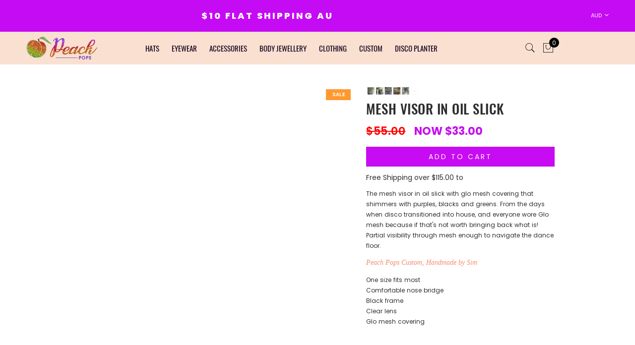

--- FILE ---
content_type: text/html; charset=utf-8
request_url: https://peachpops.shop/collections/peach-pops-to-love/products/mesh-visor-in-oil-slick
body_size: 61070
content:
<!doctype html>
<html lang="en" class="no-js">
<head>
  <meta charset="utf-8">
  <meta http-equiv="X-UA-Compatible" content="IE=edge,chrome=1">
  <meta name="viewport" content="width=device-width, initial-scale=1.0, maximum-scale=1.0, user-scalable=no">
  <meta name="theme-color" content="#7796a8">
  <meta name="format-detection" content="telephone=no">
  <link rel="canonical" href="https://peachpops.shop/products/mesh-visor-in-oil-slick">
  
  <style>
  
    .p-nav.oh.jas-carousel>div.slick-list.draggable,.p-nav.oh.jas-carousel>div.slick-list.draggable .slick-track{height:auto !important;}
    
    .gvs .slick-list.draggable .slick-track video{width:100% !important;}
    
    .single-product-thumbnail.left .p-nav .slick-slide, .single-product-thumbnail.right .p-nav .slick-slide {
    width: 80px !important;
}
    
    
    
  </style>
  
  <script type="text/javascript">document.documentElement.className = document.documentElement.className.replace('no-js', 'yes-js js_active js')</script><link rel="shortcut icon" type="image/png" href="//peachpops.shop/cdn/shop/files/favicon_912bc372-1ffb-4aee-bcac-bac0f0344471_32x.png?v=1614305807">
  
<title>Mesh Festival Visor in Oil Slick

&ndash; Peach Pops</title><meta name="description" content="The mesh visor in oil slick with glo mesh covering that shimmers with purples, blacks and greens. From the days when disco transitioned into house, and everyone wore Glo mesh because if that&#39;s not worth bringing back what is! Partial visibility through mesh enough to navigate the dance floor.Peach Pops Custom, Handmade"><!-- /snippets/social-meta-tags.liquid --><meta name="keywords" content=",Peach Pops,peachpops.shop"/><meta name="author" content="The4"><meta property="og:site_name" content="Peach Pops">
<meta property="og:url" content="https://peachpops.shop/products/mesh-visor-in-oil-slick">
<meta property="og:title" content="Mesh Visor in Oil Slick">
<meta property="og:type" content="og:product">
<meta property="og:description" content="The mesh visor in oil slick with glo mesh covering that shimmers with purples, blacks and greens. From the days when disco transitioned into house, and everyone wore Glo mesh because if that&#39;s not worth bringing back what is! Partial visibility through mesh enough to navigate the dance floor.Peach Pops Custom, Handmade"><meta property="product:price:amount" content="33.00">
  <meta property="product:price:amount" content="AUD"><meta property="og:image" content="http://peachpops.shop/cdn/shop/products/mesh-visor-in-oil-slick-festival-fashion_1200x1200.jpg?v=1645755769"><meta property="og:image" content="http://peachpops.shop/cdn/shop/products/mesh-visor-in-oil-slick-festival-fashion-2_1200x1200.jpg?v=1645755770"><meta property="og:image" content="http://peachpops.shop/cdn/shop/products/mesh-visor-in-oil-slick-festival-fashion-3_1200x1200.jpg?v=1645755771"><meta property="og:image:secure_url" content="https://peachpops.shop/cdn/shop/products/mesh-visor-in-oil-slick-festival-fashion_1200x1200.jpg?v=1645755769"><meta property="og:image:secure_url" content="https://peachpops.shop/cdn/shop/products/mesh-visor-in-oil-slick-festival-fashion-2_1200x1200.jpg?v=1645755770"><meta property="og:image:secure_url" content="https://peachpops.shop/cdn/shop/products/mesh-visor-in-oil-slick-festival-fashion-3_1200x1200.jpg?v=1645755771"><meta name="twitter:card" content="summary_large_image">
<meta name="twitter:title" content="Mesh Visor in Oil Slick">
<meta name="twitter:description" content="The mesh visor in oil slick with glo mesh covering that shimmers with purples, blacks and greens. From the days when disco transitioned into house, and everyone wore Glo mesh because if that&#39;s not worth bringing back what is! Partial visibility through mesh enough to navigate the dance floor.Peach Pops Custom, Handmade">
                                                                                                                                                                                                                                                                    <script type="text/javascript">const observer = new MutationObserver(e => { e.forEach(({ addedNodes: e }) => { e.forEach(e => { 1 === e.nodeType && "SCRIPT" === e.tagName && (e.innerHTML.includes("asyncLoad") && (e.innerHTML = e.innerHTML.replace("if(window.attachEvent)", "document.addEventListener('asyncLazyLoad',function(event){asyncLoad();});if(window.attachEvent)").replaceAll(", asyncLoad", ", function(){}")), e.innerHTML.includes("PreviewBarInjector") && (e.innerHTML = e.innerHTML.replace("DOMContentLoaded", "asyncLazyLoad")), (e.className == 'analytics') && (e.type = 'text/lazyload'),(e.src.includes("assets/storefront/features")||e.src.includes("assets/shopify_pay")||e.src.includes("connect.facebook.net"))&&(e.setAttribute("data-src", e.src), e.removeAttribute("src")))})})});observer.observe(document.documentElement,{childList:!0,subtree:!0})</script> <script src="//cdn.shopify.com/s/files/1/0617/7298/8603/files/section.header.js?v=1682701323" type="text/javascript"></script>  <script src="//cdn.shopify.com/s/files/1/0617/7298/8603/files/globo_checkout.js?v=1682701470" type="text/javascript"></script>
<link rel="preload" href="//peachpops.shop/cdn/shop/t/24/assets/head_css.css?v=43388228447780747571699129122" as="style">
  <link rel="preload" href="//peachpops.shop/cdn/shop/t/24/assets/style.min.css?v=123242456902651981791682932868" as="style"><link rel="preload" href="//peachpops.shop/cdn/shop/t/24/assets/css_setting.css?v=26492228416064316601699129122" as="style">
  <link href="//peachpops.shop/cdn/shop/t/24/assets/head_css.css?v=43388228447780747571699129122" rel="stylesheet" type="text/css" media="all" />
  <link href="//peachpops.shop/cdn/shop/t/24/assets/style.min.css?v=123242456902651981791682932868" rel="stylesheet" type="text/css" media="all" />
<link href="//peachpops.shop/cdn/shop/t/24/assets/css_setting.css?v=26492228416064316601699129122" rel="stylesheet" type="text/css" media="all" />
<script>var NT4 = NT4 || {};NT4.designMode = false;if (performance.navigation.type === 2) {location.reload(true);}</script><script type="text/javascript">var NTsettingspr = {related_id:false, recently_viewed:false, ProductID:4599193469014, PrHandle:"mesh-visor-in-oil-slick", cat_handle:"+peach-pops-to-love", scrolltop:1000,ThreeSixty:false,hashtag:"none", access_token:"none", username:"none"};</script>
<script type="text/javascript" src="//peachpops.shop/cdn/shop/t/24/assets/lazysizes.min.js?v=113464784210294075481682932868" defer="defer"></script>
  <script type="text/javascript" src="//peachpops.shop/cdn/shop/t/24/assets/jquery.min.js?v=60438153447531384241682932868"></script>
  <script type="text/javascript" src="//peachpops.shop/cdn/shop/t/24/assets/pre_vendor.min.js?v=85234518780991702321682932868"></script>
  <script type="text/javascript" src="//peachpops.shop/cdn/shop/t/24/assets/pre_theme.js?v=113916987745191619121682932868"></script><script>window.performance && window.performance.mark && window.performance.mark('shopify.content_for_header.start');</script><meta name="google-site-verification" content="-kUEuVucZ-isEgeyChSTX126aMoztn0ksY3ApRqZaXY">
<meta id="shopify-digital-wallet" name="shopify-digital-wallet" content="/5794431049/digital_wallets/dialog">
<meta name="shopify-checkout-api-token" content="7381602ddcb674a810ddb097cb53b259">
<link rel="alternate" type="application/json+oembed" href="https://peachpops.shop/products/mesh-visor-in-oil-slick.oembed">
<script async="async" src="/checkouts/internal/preloads.js?locale=en-AU"></script>
<link rel="preconnect" href="https://shop.app" crossorigin="anonymous">
<script async="async" src="https://shop.app/checkouts/internal/preloads.js?locale=en-AU&shop_id=5794431049" crossorigin="anonymous"></script>
<script id="apple-pay-shop-capabilities" type="application/json">{"shopId":5794431049,"countryCode":"AU","currencyCode":"AUD","merchantCapabilities":["supports3DS"],"merchantId":"gid:\/\/shopify\/Shop\/5794431049","merchantName":"Peach Pops","requiredBillingContactFields":["postalAddress","email"],"requiredShippingContactFields":["postalAddress","email"],"shippingType":"shipping","supportedNetworks":["visa","masterCard","amex","jcb"],"total":{"type":"pending","label":"Peach Pops","amount":"1.00"},"shopifyPaymentsEnabled":true,"supportsSubscriptions":true}</script>
<script id="shopify-features" type="application/json">{"accessToken":"7381602ddcb674a810ddb097cb53b259","betas":["rich-media-storefront-analytics"],"domain":"peachpops.shop","predictiveSearch":true,"shopId":5794431049,"locale":"en"}</script>
<script>var Shopify = Shopify || {};
Shopify.shop = "peach-pops.myshopify.com";
Shopify.locale = "en";
Shopify.currency = {"active":"AUD","rate":"1.0"};
Shopify.country = "AU";
Shopify.theme = {"name":"Theme export peachpops-shop-colour-launch-disc.|","id":148310589730,"schema_name":"Gecko","schema_version":"3.1","theme_store_id":null,"role":"main"};
Shopify.theme.handle = "null";
Shopify.theme.style = {"id":null,"handle":null};
Shopify.cdnHost = "peachpops.shop/cdn";
Shopify.routes = Shopify.routes || {};
Shopify.routes.root = "/";</script>
<script type="module">!function(o){(o.Shopify=o.Shopify||{}).modules=!0}(window);</script>
<script>!function(o){function n(){var o=[];function n(){o.push(Array.prototype.slice.apply(arguments))}return n.q=o,n}var t=o.Shopify=o.Shopify||{};t.loadFeatures=n(),t.autoloadFeatures=n()}(window);</script>
<script>
  window.ShopifyPay = window.ShopifyPay || {};
  window.ShopifyPay.apiHost = "shop.app\/pay";
  window.ShopifyPay.redirectState = null;
</script>
<script id="shop-js-analytics" type="application/json">{"pageType":"product"}</script>
<script defer="defer" async type="module" src="//peachpops.shop/cdn/shopifycloud/shop-js/modules/v2/client.init-shop-cart-sync_C5BV16lS.en.esm.js"></script>
<script defer="defer" async type="module" src="//peachpops.shop/cdn/shopifycloud/shop-js/modules/v2/chunk.common_CygWptCX.esm.js"></script>
<script type="module">
  await import("//peachpops.shop/cdn/shopifycloud/shop-js/modules/v2/client.init-shop-cart-sync_C5BV16lS.en.esm.js");
await import("//peachpops.shop/cdn/shopifycloud/shop-js/modules/v2/chunk.common_CygWptCX.esm.js");

  window.Shopify.SignInWithShop?.initShopCartSync?.({"fedCMEnabled":true,"windoidEnabled":true});

</script>
<script>
  window.Shopify = window.Shopify || {};
  if (!window.Shopify.featureAssets) window.Shopify.featureAssets = {};
  window.Shopify.featureAssets['shop-js'] = {"shop-cart-sync":["modules/v2/client.shop-cart-sync_ZFArdW7E.en.esm.js","modules/v2/chunk.common_CygWptCX.esm.js"],"init-fed-cm":["modules/v2/client.init-fed-cm_CmiC4vf6.en.esm.js","modules/v2/chunk.common_CygWptCX.esm.js"],"shop-button":["modules/v2/client.shop-button_tlx5R9nI.en.esm.js","modules/v2/chunk.common_CygWptCX.esm.js"],"shop-cash-offers":["modules/v2/client.shop-cash-offers_DOA2yAJr.en.esm.js","modules/v2/chunk.common_CygWptCX.esm.js","modules/v2/chunk.modal_D71HUcav.esm.js"],"init-windoid":["modules/v2/client.init-windoid_sURxWdc1.en.esm.js","modules/v2/chunk.common_CygWptCX.esm.js"],"shop-toast-manager":["modules/v2/client.shop-toast-manager_ClPi3nE9.en.esm.js","modules/v2/chunk.common_CygWptCX.esm.js"],"init-shop-email-lookup-coordinator":["modules/v2/client.init-shop-email-lookup-coordinator_B8hsDcYM.en.esm.js","modules/v2/chunk.common_CygWptCX.esm.js"],"init-shop-cart-sync":["modules/v2/client.init-shop-cart-sync_C5BV16lS.en.esm.js","modules/v2/chunk.common_CygWptCX.esm.js"],"avatar":["modules/v2/client.avatar_BTnouDA3.en.esm.js"],"pay-button":["modules/v2/client.pay-button_FdsNuTd3.en.esm.js","modules/v2/chunk.common_CygWptCX.esm.js"],"init-customer-accounts":["modules/v2/client.init-customer-accounts_DxDtT_ad.en.esm.js","modules/v2/client.shop-login-button_C5VAVYt1.en.esm.js","modules/v2/chunk.common_CygWptCX.esm.js","modules/v2/chunk.modal_D71HUcav.esm.js"],"init-shop-for-new-customer-accounts":["modules/v2/client.init-shop-for-new-customer-accounts_ChsxoAhi.en.esm.js","modules/v2/client.shop-login-button_C5VAVYt1.en.esm.js","modules/v2/chunk.common_CygWptCX.esm.js","modules/v2/chunk.modal_D71HUcav.esm.js"],"shop-login-button":["modules/v2/client.shop-login-button_C5VAVYt1.en.esm.js","modules/v2/chunk.common_CygWptCX.esm.js","modules/v2/chunk.modal_D71HUcav.esm.js"],"init-customer-accounts-sign-up":["modules/v2/client.init-customer-accounts-sign-up_CPSyQ0Tj.en.esm.js","modules/v2/client.shop-login-button_C5VAVYt1.en.esm.js","modules/v2/chunk.common_CygWptCX.esm.js","modules/v2/chunk.modal_D71HUcav.esm.js"],"shop-follow-button":["modules/v2/client.shop-follow-button_Cva4Ekp9.en.esm.js","modules/v2/chunk.common_CygWptCX.esm.js","modules/v2/chunk.modal_D71HUcav.esm.js"],"checkout-modal":["modules/v2/client.checkout-modal_BPM8l0SH.en.esm.js","modules/v2/chunk.common_CygWptCX.esm.js","modules/v2/chunk.modal_D71HUcav.esm.js"],"lead-capture":["modules/v2/client.lead-capture_Bi8yE_yS.en.esm.js","modules/v2/chunk.common_CygWptCX.esm.js","modules/v2/chunk.modal_D71HUcav.esm.js"],"shop-login":["modules/v2/client.shop-login_D6lNrXab.en.esm.js","modules/v2/chunk.common_CygWptCX.esm.js","modules/v2/chunk.modal_D71HUcav.esm.js"],"payment-terms":["modules/v2/client.payment-terms_CZxnsJam.en.esm.js","modules/v2/chunk.common_CygWptCX.esm.js","modules/v2/chunk.modal_D71HUcav.esm.js"]};
</script>
<script>(function() {
  var isLoaded = false;
  function asyncLoad() {
    if (isLoaded) return;
    isLoaded = true;
    var urls = ["https:\/\/api.omegatheme.com\/facebook-chat\/facebook-chat.js?v=1635985872\u0026shop=peach-pops.myshopify.com","https:\/\/cdn.ryviu.com\/v\/static\/js\/app.js?n=1\u0026shop=peach-pops.myshopify.com","\/\/cdn.shopify.com\/proxy\/89327f1e6dd7061e8be1e10ecce39c61ab993c635aa8580ab3930a4a13166db1\/api.goaffpro.com\/loader.js?shop=peach-pops.myshopify.com\u0026sp-cache-control=cHVibGljLCBtYXgtYWdlPTkwMA","\/\/cdn.shopify.com\/proxy\/a2f283799ea9b7649585bcd4abc81f52c57b59be06d3ad80d0c1ebf811b320f7\/konigle.com\/sf\/profitjs\/843d8b7ffdac4b0195a57a9dd919c079\/init.js?shop=peach-pops.myshopify.com\u0026sp-cache-control=cHVibGljLCBtYXgtYWdlPTkwMA","https:\/\/cdn-bundler.nice-team.net\/app\/js\/bundler.js?shop=peach-pops.myshopify.com","https:\/\/omnisnippet1.com\/platforms\/shopify.js?source=scriptTag\u0026v=2025-05-15T12\u0026shop=peach-pops.myshopify.com"];
    for (var i = 0; i < urls.length; i++) {
      var s = document.createElement('script');
      s.type = 'text/javascript';
      s.async = true;
      s.src = urls[i];
      var x = document.getElementsByTagName('script')[0];
      x.parentNode.insertBefore(s, x);
    }
  };
  if(window.attachEvent) {
    window.attachEvent('onload', asyncLoad);
  } else {
    window.addEventListener('load', asyncLoad, false);
  }
})();</script>
<script id="__st">var __st={"a":5794431049,"offset":39600,"reqid":"6b36591d-8255-4f3f-863a-2c9a9063a6b6-1768616077","pageurl":"peachpops.shop\/collections\/peach-pops-to-love\/products\/mesh-visor-in-oil-slick","u":"70835b1b0709","p":"product","rtyp":"product","rid":4599193469014};</script>
<script>window.ShopifyPaypalV4VisibilityTracking = true;</script>
<script id="captcha-bootstrap">!function(){'use strict';const t='contact',e='account',n='new_comment',o=[[t,t],['blogs',n],['comments',n],[t,'customer']],c=[[e,'customer_login'],[e,'guest_login'],[e,'recover_customer_password'],[e,'create_customer']],r=t=>t.map((([t,e])=>`form[action*='/${t}']:not([data-nocaptcha='true']) input[name='form_type'][value='${e}']`)).join(','),a=t=>()=>t?[...document.querySelectorAll(t)].map((t=>t.form)):[];function s(){const t=[...o],e=r(t);return a(e)}const i='password',u='form_key',d=['recaptcha-v3-token','g-recaptcha-response','h-captcha-response',i],f=()=>{try{return window.sessionStorage}catch{return}},m='__shopify_v',_=t=>t.elements[u];function p(t,e,n=!1){try{const o=window.sessionStorage,c=JSON.parse(o.getItem(e)),{data:r}=function(t){const{data:e,action:n}=t;return t[m]||n?{data:e,action:n}:{data:t,action:n}}(c);for(const[e,n]of Object.entries(r))t.elements[e]&&(t.elements[e].value=n);n&&o.removeItem(e)}catch(o){console.error('form repopulation failed',{error:o})}}const l='form_type',E='cptcha';function T(t){t.dataset[E]=!0}const w=window,h=w.document,L='Shopify',v='ce_forms',y='captcha';let A=!1;((t,e)=>{const n=(g='f06e6c50-85a8-45c8-87d0-21a2b65856fe',I='https://cdn.shopify.com/shopifycloud/storefront-forms-hcaptcha/ce_storefront_forms_captcha_hcaptcha.v1.5.2.iife.js',D={infoText:'Protected by hCaptcha',privacyText:'Privacy',termsText:'Terms'},(t,e,n)=>{const o=w[L][v],c=o.bindForm;if(c)return c(t,g,e,D).then(n);var r;o.q.push([[t,g,e,D],n]),r=I,A||(h.body.append(Object.assign(h.createElement('script'),{id:'captcha-provider',async:!0,src:r})),A=!0)});var g,I,D;w[L]=w[L]||{},w[L][v]=w[L][v]||{},w[L][v].q=[],w[L][y]=w[L][y]||{},w[L][y].protect=function(t,e){n(t,void 0,e),T(t)},Object.freeze(w[L][y]),function(t,e,n,w,h,L){const[v,y,A,g]=function(t,e,n){const i=e?o:[],u=t?c:[],d=[...i,...u],f=r(d),m=r(i),_=r(d.filter((([t,e])=>n.includes(e))));return[a(f),a(m),a(_),s()]}(w,h,L),I=t=>{const e=t.target;return e instanceof HTMLFormElement?e:e&&e.form},D=t=>v().includes(t);t.addEventListener('submit',(t=>{const e=I(t);if(!e)return;const n=D(e)&&!e.dataset.hcaptchaBound&&!e.dataset.recaptchaBound,o=_(e),c=g().includes(e)&&(!o||!o.value);(n||c)&&t.preventDefault(),c&&!n&&(function(t){try{if(!f())return;!function(t){const e=f();if(!e)return;const n=_(t);if(!n)return;const o=n.value;o&&e.removeItem(o)}(t);const e=Array.from(Array(32),(()=>Math.random().toString(36)[2])).join('');!function(t,e){_(t)||t.append(Object.assign(document.createElement('input'),{type:'hidden',name:u})),t.elements[u].value=e}(t,e),function(t,e){const n=f();if(!n)return;const o=[...t.querySelectorAll(`input[type='${i}']`)].map((({name:t})=>t)),c=[...d,...o],r={};for(const[a,s]of new FormData(t).entries())c.includes(a)||(r[a]=s);n.setItem(e,JSON.stringify({[m]:1,action:t.action,data:r}))}(t,e)}catch(e){console.error('failed to persist form',e)}}(e),e.submit())}));const S=(t,e)=>{t&&!t.dataset[E]&&(n(t,e.some((e=>e===t))),T(t))};for(const o of['focusin','change'])t.addEventListener(o,(t=>{const e=I(t);D(e)&&S(e,y())}));const B=e.get('form_key'),M=e.get(l),P=B&&M;t.addEventListener('DOMContentLoaded',(()=>{const t=y();if(P)for(const e of t)e.elements[l].value===M&&p(e,B);[...new Set([...A(),...v().filter((t=>'true'===t.dataset.shopifyCaptcha))])].forEach((e=>S(e,t)))}))}(h,new URLSearchParams(w.location.search),n,t,e,['guest_login'])})(!0,!0)}();</script>
<script integrity="sha256-4kQ18oKyAcykRKYeNunJcIwy7WH5gtpwJnB7kiuLZ1E=" data-source-attribution="shopify.loadfeatures" defer="defer" src="//peachpops.shop/cdn/shopifycloud/storefront/assets/storefront/load_feature-a0a9edcb.js" crossorigin="anonymous"></script>
<script crossorigin="anonymous" defer="defer" src="//peachpops.shop/cdn/shopifycloud/storefront/assets/shopify_pay/storefront-65b4c6d7.js?v=20250812"></script>
<script data-source-attribution="shopify.dynamic_checkout.dynamic.init">var Shopify=Shopify||{};Shopify.PaymentButton=Shopify.PaymentButton||{isStorefrontPortableWallets:!0,init:function(){window.Shopify.PaymentButton.init=function(){};var t=document.createElement("script");t.src="https://peachpops.shop/cdn/shopifycloud/portable-wallets/latest/portable-wallets.en.js",t.type="module",document.head.appendChild(t)}};
</script>
<script data-source-attribution="shopify.dynamic_checkout.buyer_consent">
  function portableWalletsHideBuyerConsent(e){var t=document.getElementById("shopify-buyer-consent"),n=document.getElementById("shopify-subscription-policy-button");t&&n&&(t.classList.add("hidden"),t.setAttribute("aria-hidden","true"),n.removeEventListener("click",e))}function portableWalletsShowBuyerConsent(e){var t=document.getElementById("shopify-buyer-consent"),n=document.getElementById("shopify-subscription-policy-button");t&&n&&(t.classList.remove("hidden"),t.removeAttribute("aria-hidden"),n.addEventListener("click",e))}window.Shopify?.PaymentButton&&(window.Shopify.PaymentButton.hideBuyerConsent=portableWalletsHideBuyerConsent,window.Shopify.PaymentButton.showBuyerConsent=portableWalletsShowBuyerConsent);
</script>
<script data-source-attribution="shopify.dynamic_checkout.cart.bootstrap">document.addEventListener("DOMContentLoaded",(function(){function t(){return document.querySelector("shopify-accelerated-checkout-cart, shopify-accelerated-checkout")}if(t())Shopify.PaymentButton.init();else{new MutationObserver((function(e,n){t()&&(Shopify.PaymentButton.init(),n.disconnect())})).observe(document.body,{childList:!0,subtree:!0})}}));
</script>
<link id="shopify-accelerated-checkout-styles" rel="stylesheet" media="screen" href="https://peachpops.shop/cdn/shopifycloud/portable-wallets/latest/accelerated-checkout-backwards-compat.css" crossorigin="anonymous">
<style id="shopify-accelerated-checkout-cart">
        #shopify-buyer-consent {
  margin-top: 1em;
  display: inline-block;
  width: 100%;
}

#shopify-buyer-consent.hidden {
  display: none;
}

#shopify-subscription-policy-button {
  background: none;
  border: none;
  padding: 0;
  text-decoration: underline;
  font-size: inherit;
  cursor: pointer;
}

#shopify-subscription-policy-button::before {
  box-shadow: none;
}

      </style>

<script>window.performance && window.performance.mark && window.performance.mark('shopify.content_for_header.end');</script>

  <!-- THIS IS MY CUSTOM CSS -->
  <link href="//peachpops.shop/cdn/shop/t/24/assets/Sarah-theme-custom.scss.css?v=7223550905041233551682932868" rel="stylesheet" type="text/css" media="all" />
  <!-- END NEW CODE  -->

 <meta name="google-site-verification" content="-kUEuVucZ-isEgeyChSTX126aMoztn0ksY3ApRqZaXY" />
 
 <!--AZEXO_Header_Scripts--> <script>
        var azh = {
            shop: 'peach-pops.myshopify.com',
            device_prefixes: {"lg":{"label":"Large device","width":false,"height":false,"container":1170,"min":1200},"md":{"label":"Medium device","width":992,"height":false,"container":970,"max":1199,"min":992},"sm":{"label":"Small device","width":768,"height":1150,"container":750,"max":991,"min":768},"xs":{"label":"Extra small device","width":320,"height":750,"max":767}},
        };
        var azexo = {
          purchase_extension: 'Purchase extension',
          strings: {
            addToCart: "Add to cart",
            soldOut: "Sold out",
            unavailable: "Unavailable",
            regularPrice: "Regular price",
            sale: "Sale",
            quantityMinimumMessage: "Quantity must be 1 or more",
            unitPrice: "Unit price",
            unitPriceSeparator: "per",
            oneCartCount: "1 item",
            otherCartCount: "[count] items",
            quantityLabel: "Quantity: [count]"
          },
          moneyFormat: "\u003cspan class=money\u003e${{amount}}\u003c\/span\u003e"
        }
        </script><style>.az-container {
        padding-right: 15px;
        padding-left: 15px;
        margin-left: auto;
        margin-right: auto;
        box-sizing: border-box;
    }
@media (min-width: 768px) {
                    .az-container {
                        max-width: 750px;
                    }
                }
@media (min-width: 992px) {
                    .az-container {
                        max-width: 970px;
                    }
                }
@media (min-width: 1200px) {
                    .az-container {
                        max-width: 1170px;
                    }
                }
</style><script>azexo.extensions = [''];</script><link rel="stylesheet" type="text/css" href="//peachpops.shop/cdn/shop/t/24/assets/azexo.css?v=102590957304444384311682932868"><link rel="stylesheet" type="text/css" href="//peachpops.shop/cdn/shop/t/24/assets/azexo-extension-debut.css?v=38328418600633412931682932868"> <!--End_AZEXO_Header_Scripts--><!--AZEXO_Version_81--> 
 	  
<!-- RYVIU APP :: Settings global -->	
    <script> var ryviu_global_settings = {"form":{"showTitle":true,"titleForm":"Rate Us","titleName":"Your Name","colorInput":"#464646","colorTitle":"#696969","noticeName":"Your name is required field","titleEmail":"Your Email","autoPublish":true,"colorNotice":"#dd2c00","colorSubmit":"#ffffff","noticeEmail":"Your email is required and valid email","titleSubmit":"Submit Your Review","titleSubject":"Review Title","titleSuccess":"Thank you! Your review is submited.","colorStarForm":"#ececec","noticeSubject":"Title is required field","showtitleForm":true,"titleMessenger":"Review Content","noticeMessenger":"Your review is required field","placeholderName":"John Smith","starActivecolor":"#fdbc00","backgroundSubmit":"#00aeef","placeholderEmail":"example@yourdomain.com","placeholderSubject":"Look great","placeholderMessenger":"Write something","loadAfterContentLoaded":true},"questions":{"by_text":"Author","of_text":"of","on_text":"on","des_form":"Ask a question to the community here","name_form":"Your Name","email_form":"Your Email Address","input_text":"Have a question? Search for answers","title_form":"No answer found?","answer_form":"Your answers","answer_text":"Answer question","newest_text":"Latest New","notice_form":"Complete before submitting","submit_form":"Send a question","helpful_text":"Most helpful","showing_text":"Show","question_form":"Your question","titleCustomer":"","community_text":"Ask the community here","questions_text":"questions","title_answer_form":"Answer question","ask_community_text":"Ask the community","submit_answer_form":"Send a reply","write_question_text":"Ask a question","question_answer_form":"Question","placeholder_answer_form":"Answer is a required field!","placeholder_question_form":"Question is a required field!"},"mail_settings":{"time":10,"status":"fulfillment","email_logo":"https:\/\/imgs.ryviu.com\/314124862\/2021\/10\/Rl5O8HygUVwMLrWWQfeyJGvwzPgtOiOtN3ZoOjPY.png","domain_shop":"www.peachpops.shop","notiToAdmin":false,"replyTemplate":"default","notiToCustomer":true,"autoSendRequest":true,"email_from_name":"Sim & Sar","enableOrderHook":true,"newReviewNotice":true,"questionTemplate":"default","requestReviewTemplate":3273},"review_widget":{"star":1,"style":"style2","title":true,"ofText":"of","tstar1":"Terrible","tstar2":"Poor","tstar3":"Average","tstar4":"Very Good","tstar5":"Excellent","nostars":false,"nowrite":false,"hideFlag":false,"hidedate":true,"noavatar":false,"noreview":true,"order_by":"late","showFull":true,"showText":"Show:","showspam":true,"noReviews":"No reviews","outofText":"out of","random_to":20,"ryplyText":"Comment","starStyle":"style1","starcolor":"#e6e6e6","starsText":"stars","colorTitle":"#6c8187","colorWrite":"#ffffff","customDate":"dd\/MM\/yy","dateSelect":"dateDefaut","helpulText":"Is this helpful?","latestText":"Latest","nolastname":false,"oldestText":"Oldest","paddingTop":"0","reviewText":"review","sortbyText":"Sort by:","starHeight":13,"titleWrite":"Write a review","borderColor":"#ffffff","borderStyle":"solid","borderWidth":"0","colorAvatar":"#f8f8f8","firstReview":"Write a first review now","paddingLeft":"0","random_from":0,"reviewsText":"reviews","showingText":"Showing","disableReply":false,"paddingRight":"0","payment_type":"Monthly","textVerified":"Verified Purchase","colorVerified":"#05d92d","disableHelpul":true,"disableWidget":false,"paddingBottom":"0","titleCustomer":"Customer Reviews","filter_reviews":"all","backgroundRyviu":"transparent","backgroundWrite":"#ffb102","disablePurchase":false,"starActiveStyle":"style1","starActivecolor":"#fdbc00","show_title_customer":false,"filter_reviews_local":"US"},"design_settings":{"date":"timeago","sort":"late","showing":30,"timeAgo":true,"webFont":"Default","url_shop":"peachpops.shop","approving":true,"colection":false,"no_number":false,"no_review":false,"defautDate":"timeago","defaultDate":"timeago","client_theme":"masonry","verify_reply":true,"verify_review":true,"reviews_per_page":40},"import_settings":{"nameAuto":true,"translate":true,"formatName":"random","inCountries":[],"only_images":false,"remove_text":"","number_export":20,"disable_less_reviews":3,"disable_empty_reviews":true}};</script>
<!-- RYVIU APP -->
  
  <!-- Google Tag Manager -->
<script>(function(w,d,s,l,i){w[l]=w[l]||[];w[l].push({'gtm.start':
new Date().getTime(),event:'gtm.js'});var f=d.getElementsByTagName(s)[0],
j=d.createElement(s),dl=l!='dataLayer'?'&l='+l:'';j.async=true;j.src=
'https://www.googletagmanager.com/gtm.js?id='+i+dl;f.parentNode.insertBefore(j,f);
})(window,document,'script','dataLayer','GTM-KMLK6XK');</script>
<!-- End Google Tag Manager -->
<!-- Global Site Tag (gtag.js) - Google AdWords: 613857918 -->
<script async src="https://www.googletagmanager.com/gtag/js?id=AW-613857918"></script>
<script>
  window.dataLayer = window.dataLayer || [];
  function gtag(){dataLayer.push(arguments);}
  gtag('js', new Date());
  gtag('config', 'AW-613857918', {'send_page_view': false});
</script>
  
<link href="https://monorail-edge.shopifysvc.com" rel="dns-prefetch">
<script>(function(){if ("sendBeacon" in navigator && "performance" in window) {try {var session_token_from_headers = performance.getEntriesByType('navigation')[0].serverTiming.find(x => x.name == '_s').description;} catch {var session_token_from_headers = undefined;}var session_cookie_matches = document.cookie.match(/_shopify_s=([^;]*)/);var session_token_from_cookie = session_cookie_matches && session_cookie_matches.length === 2 ? session_cookie_matches[1] : "";var session_token = session_token_from_headers || session_token_from_cookie || "";function handle_abandonment_event(e) {var entries = performance.getEntries().filter(function(entry) {return /monorail-edge.shopifysvc.com/.test(entry.name);});if (!window.abandonment_tracked && entries.length === 0) {window.abandonment_tracked = true;var currentMs = Date.now();var navigation_start = performance.timing.navigationStart;var payload = {shop_id: 5794431049,url: window.location.href,navigation_start,duration: currentMs - navigation_start,session_token,page_type: "product"};window.navigator.sendBeacon("https://monorail-edge.shopifysvc.com/v1/produce", JSON.stringify({schema_id: "online_store_buyer_site_abandonment/1.1",payload: payload,metadata: {event_created_at_ms: currentMs,event_sent_at_ms: currentMs}}));}}window.addEventListener('pagehide', handle_abandonment_event);}}());</script>
<script id="web-pixels-manager-setup">(function e(e,d,r,n,o){if(void 0===o&&(o={}),!Boolean(null===(a=null===(i=window.Shopify)||void 0===i?void 0:i.analytics)||void 0===a?void 0:a.replayQueue)){var i,a;window.Shopify=window.Shopify||{};var t=window.Shopify;t.analytics=t.analytics||{};var s=t.analytics;s.replayQueue=[],s.publish=function(e,d,r){return s.replayQueue.push([e,d,r]),!0};try{self.performance.mark("wpm:start")}catch(e){}var l=function(){var e={modern:/Edge?\/(1{2}[4-9]|1[2-9]\d|[2-9]\d{2}|\d{4,})\.\d+(\.\d+|)|Firefox\/(1{2}[4-9]|1[2-9]\d|[2-9]\d{2}|\d{4,})\.\d+(\.\d+|)|Chrom(ium|e)\/(9{2}|\d{3,})\.\d+(\.\d+|)|(Maci|X1{2}).+ Version\/(15\.\d+|(1[6-9]|[2-9]\d|\d{3,})\.\d+)([,.]\d+|)( \(\w+\)|)( Mobile\/\w+|) Safari\/|Chrome.+OPR\/(9{2}|\d{3,})\.\d+\.\d+|(CPU[ +]OS|iPhone[ +]OS|CPU[ +]iPhone|CPU IPhone OS|CPU iPad OS)[ +]+(15[._]\d+|(1[6-9]|[2-9]\d|\d{3,})[._]\d+)([._]\d+|)|Android:?[ /-](13[3-9]|1[4-9]\d|[2-9]\d{2}|\d{4,})(\.\d+|)(\.\d+|)|Android.+Firefox\/(13[5-9]|1[4-9]\d|[2-9]\d{2}|\d{4,})\.\d+(\.\d+|)|Android.+Chrom(ium|e)\/(13[3-9]|1[4-9]\d|[2-9]\d{2}|\d{4,})\.\d+(\.\d+|)|SamsungBrowser\/([2-9]\d|\d{3,})\.\d+/,legacy:/Edge?\/(1[6-9]|[2-9]\d|\d{3,})\.\d+(\.\d+|)|Firefox\/(5[4-9]|[6-9]\d|\d{3,})\.\d+(\.\d+|)|Chrom(ium|e)\/(5[1-9]|[6-9]\d|\d{3,})\.\d+(\.\d+|)([\d.]+$|.*Safari\/(?![\d.]+ Edge\/[\d.]+$))|(Maci|X1{2}).+ Version\/(10\.\d+|(1[1-9]|[2-9]\d|\d{3,})\.\d+)([,.]\d+|)( \(\w+\)|)( Mobile\/\w+|) Safari\/|Chrome.+OPR\/(3[89]|[4-9]\d|\d{3,})\.\d+\.\d+|(CPU[ +]OS|iPhone[ +]OS|CPU[ +]iPhone|CPU IPhone OS|CPU iPad OS)[ +]+(10[._]\d+|(1[1-9]|[2-9]\d|\d{3,})[._]\d+)([._]\d+|)|Android:?[ /-](13[3-9]|1[4-9]\d|[2-9]\d{2}|\d{4,})(\.\d+|)(\.\d+|)|Mobile Safari.+OPR\/([89]\d|\d{3,})\.\d+\.\d+|Android.+Firefox\/(13[5-9]|1[4-9]\d|[2-9]\d{2}|\d{4,})\.\d+(\.\d+|)|Android.+Chrom(ium|e)\/(13[3-9]|1[4-9]\d|[2-9]\d{2}|\d{4,})\.\d+(\.\d+|)|Android.+(UC? ?Browser|UCWEB|U3)[ /]?(15\.([5-9]|\d{2,})|(1[6-9]|[2-9]\d|\d{3,})\.\d+)\.\d+|SamsungBrowser\/(5\.\d+|([6-9]|\d{2,})\.\d+)|Android.+MQ{2}Browser\/(14(\.(9|\d{2,})|)|(1[5-9]|[2-9]\d|\d{3,})(\.\d+|))(\.\d+|)|K[Aa][Ii]OS\/(3\.\d+|([4-9]|\d{2,})\.\d+)(\.\d+|)/},d=e.modern,r=e.legacy,n=navigator.userAgent;return n.match(d)?"modern":n.match(r)?"legacy":"unknown"}(),u="modern"===l?"modern":"legacy",c=(null!=n?n:{modern:"",legacy:""})[u],f=function(e){return[e.baseUrl,"/wpm","/b",e.hashVersion,"modern"===e.buildTarget?"m":"l",".js"].join("")}({baseUrl:d,hashVersion:r,buildTarget:u}),m=function(e){var d=e.version,r=e.bundleTarget,n=e.surface,o=e.pageUrl,i=e.monorailEndpoint;return{emit:function(e){var a=e.status,t=e.errorMsg,s=(new Date).getTime(),l=JSON.stringify({metadata:{event_sent_at_ms:s},events:[{schema_id:"web_pixels_manager_load/3.1",payload:{version:d,bundle_target:r,page_url:o,status:a,surface:n,error_msg:t},metadata:{event_created_at_ms:s}}]});if(!i)return console&&console.warn&&console.warn("[Web Pixels Manager] No Monorail endpoint provided, skipping logging."),!1;try{return self.navigator.sendBeacon.bind(self.navigator)(i,l)}catch(e){}var u=new XMLHttpRequest;try{return u.open("POST",i,!0),u.setRequestHeader("Content-Type","text/plain"),u.send(l),!0}catch(e){return console&&console.warn&&console.warn("[Web Pixels Manager] Got an unhandled error while logging to Monorail."),!1}}}}({version:r,bundleTarget:l,surface:e.surface,pageUrl:self.location.href,monorailEndpoint:e.monorailEndpoint});try{o.browserTarget=l,function(e){var d=e.src,r=e.async,n=void 0===r||r,o=e.onload,i=e.onerror,a=e.sri,t=e.scriptDataAttributes,s=void 0===t?{}:t,l=document.createElement("script"),u=document.querySelector("head"),c=document.querySelector("body");if(l.async=n,l.src=d,a&&(l.integrity=a,l.crossOrigin="anonymous"),s)for(var f in s)if(Object.prototype.hasOwnProperty.call(s,f))try{l.dataset[f]=s[f]}catch(e){}if(o&&l.addEventListener("load",o),i&&l.addEventListener("error",i),u)u.appendChild(l);else{if(!c)throw new Error("Did not find a head or body element to append the script");c.appendChild(l)}}({src:f,async:!0,onload:function(){if(!function(){var e,d;return Boolean(null===(d=null===(e=window.Shopify)||void 0===e?void 0:e.analytics)||void 0===d?void 0:d.initialized)}()){var d=window.webPixelsManager.init(e)||void 0;if(d){var r=window.Shopify.analytics;r.replayQueue.forEach((function(e){var r=e[0],n=e[1],o=e[2];d.publishCustomEvent(r,n,o)})),r.replayQueue=[],r.publish=d.publishCustomEvent,r.visitor=d.visitor,r.initialized=!0}}},onerror:function(){return m.emit({status:"failed",errorMsg:"".concat(f," has failed to load")})},sri:function(e){var d=/^sha384-[A-Za-z0-9+/=]+$/;return"string"==typeof e&&d.test(e)}(c)?c:"",scriptDataAttributes:o}),m.emit({status:"loading"})}catch(e){m.emit({status:"failed",errorMsg:(null==e?void 0:e.message)||"Unknown error"})}}})({shopId: 5794431049,storefrontBaseUrl: "https://peachpops.shop",extensionsBaseUrl: "https://extensions.shopifycdn.com/cdn/shopifycloud/web-pixels-manager",monorailEndpoint: "https://monorail-edge.shopifysvc.com/unstable/produce_batch",surface: "storefront-renderer",enabledBetaFlags: ["2dca8a86"],webPixelsConfigList: [{"id":"1626407202","configuration":"{\"shop\":\"peach-pops.myshopify.com\",\"cookie_duration\":\"1209600\"}","eventPayloadVersion":"v1","runtimeContext":"STRICT","scriptVersion":"a2e7513c3708f34b1f617d7ce88f9697","type":"APP","apiClientId":2744533,"privacyPurposes":["ANALYTICS","MARKETING"],"dataSharingAdjustments":{"protectedCustomerApprovalScopes":["read_customer_address","read_customer_email","read_customer_name","read_customer_personal_data","read_customer_phone"]}},{"id":"785776930","configuration":"{\"config\":\"{\\\"pixel_id\\\":\\\"AW-613857918\\\",\\\"target_country\\\":\\\"AU\\\",\\\"gtag_events\\\":[{\\\"type\\\":\\\"search\\\",\\\"action_label\\\":\\\"AW-613857918\\\/q_fjCNz2z9wCEP702qQC\\\"},{\\\"type\\\":\\\"begin_checkout\\\",\\\"action_label\\\":\\\"AW-613857918\\\/wiO5CNn2z9wCEP702qQC\\\"},{\\\"type\\\":\\\"view_item\\\",\\\"action_label\\\":[\\\"AW-613857918\\\/MwjkCNP2z9wCEP702qQC\\\",\\\"MC-W7VY0T5XR0\\\"]},{\\\"type\\\":\\\"purchase\\\",\\\"action_label\\\":[\\\"AW-613857918\\\/Sdz5CND2z9wCEP702qQC\\\",\\\"MC-W7VY0T5XR0\\\"]},{\\\"type\\\":\\\"page_view\\\",\\\"action_label\\\":[\\\"AW-613857918\\\/N-8yCM32z9wCEP702qQC\\\",\\\"MC-W7VY0T5XR0\\\"]},{\\\"type\\\":\\\"add_payment_info\\\",\\\"action_label\\\":\\\"AW-613857918\\\/RsBVCN_2z9wCEP702qQC\\\"},{\\\"type\\\":\\\"add_to_cart\\\",\\\"action_label\\\":\\\"AW-613857918\\\/n79wCNb2z9wCEP702qQC\\\"}],\\\"enable_monitoring_mode\\\":false}\"}","eventPayloadVersion":"v1","runtimeContext":"OPEN","scriptVersion":"b2a88bafab3e21179ed38636efcd8a93","type":"APP","apiClientId":1780363,"privacyPurposes":[],"dataSharingAdjustments":{"protectedCustomerApprovalScopes":["read_customer_address","read_customer_email","read_customer_name","read_customer_personal_data","read_customer_phone"]}},{"id":"747077922","configuration":"{\"pixelCode\":\"CGEIRDJC77UAPU79HIM0\"}","eventPayloadVersion":"v1","runtimeContext":"STRICT","scriptVersion":"22e92c2ad45662f435e4801458fb78cc","type":"APP","apiClientId":4383523,"privacyPurposes":["ANALYTICS","MARKETING","SALE_OF_DATA"],"dataSharingAdjustments":{"protectedCustomerApprovalScopes":["read_customer_address","read_customer_email","read_customer_name","read_customer_personal_data","read_customer_phone"]}},{"id":"418185506","configuration":"{\"pixel_id\":\"1538556022993199\",\"pixel_type\":\"facebook_pixel\",\"metaapp_system_user_token\":\"-\"}","eventPayloadVersion":"v1","runtimeContext":"OPEN","scriptVersion":"ca16bc87fe92b6042fbaa3acc2fbdaa6","type":"APP","apiClientId":2329312,"privacyPurposes":["ANALYTICS","MARKETING","SALE_OF_DATA"],"dataSharingAdjustments":{"protectedCustomerApprovalScopes":["read_customer_address","read_customer_email","read_customer_name","read_customer_personal_data","read_customer_phone"]}},{"id":"171245858","configuration":"{\"tagID\":\"2614040294085\"}","eventPayloadVersion":"v1","runtimeContext":"STRICT","scriptVersion":"18031546ee651571ed29edbe71a3550b","type":"APP","apiClientId":3009811,"privacyPurposes":["ANALYTICS","MARKETING","SALE_OF_DATA"],"dataSharingAdjustments":{"protectedCustomerApprovalScopes":["read_customer_address","read_customer_email","read_customer_name","read_customer_personal_data","read_customer_phone"]}},{"id":"shopify-app-pixel","configuration":"{}","eventPayloadVersion":"v1","runtimeContext":"STRICT","scriptVersion":"0450","apiClientId":"shopify-pixel","type":"APP","privacyPurposes":["ANALYTICS","MARKETING"]},{"id":"shopify-custom-pixel","eventPayloadVersion":"v1","runtimeContext":"LAX","scriptVersion":"0450","apiClientId":"shopify-pixel","type":"CUSTOM","privacyPurposes":["ANALYTICS","MARKETING"]}],isMerchantRequest: false,initData: {"shop":{"name":"Peach Pops","paymentSettings":{"currencyCode":"AUD"},"myshopifyDomain":"peach-pops.myshopify.com","countryCode":"AU","storefrontUrl":"https:\/\/peachpops.shop"},"customer":null,"cart":null,"checkout":null,"productVariants":[{"price":{"amount":33.0,"currencyCode":"AUD"},"product":{"title":"Mesh Visor in Oil Slick","vendor":"Peach Pops","id":"4599193469014","untranslatedTitle":"Mesh Visor in Oil Slick","url":"\/products\/mesh-visor-in-oil-slick","type":"visor"},"id":"32085593849942","image":{"src":"\/\/peachpops.shop\/cdn\/shop\/products\/mesh-visor-in-oil-slick-festival-fashion.jpg?v=1645755769"},"sku":"PME0653S","title":"Default Title","untranslatedTitle":"Default Title"}],"purchasingCompany":null},},"https://peachpops.shop/cdn","fcfee988w5aeb613cpc8e4bc33m6693e112",{"modern":"","legacy":""},{"shopId":"5794431049","storefrontBaseUrl":"https:\/\/peachpops.shop","extensionBaseUrl":"https:\/\/extensions.shopifycdn.com\/cdn\/shopifycloud\/web-pixels-manager","surface":"storefront-renderer","enabledBetaFlags":"[\"2dca8a86\"]","isMerchantRequest":"false","hashVersion":"fcfee988w5aeb613cpc8e4bc33m6693e112","publish":"custom","events":"[[\"page_viewed\",{}],[\"product_viewed\",{\"productVariant\":{\"price\":{\"amount\":33.0,\"currencyCode\":\"AUD\"},\"product\":{\"title\":\"Mesh Visor in Oil Slick\",\"vendor\":\"Peach Pops\",\"id\":\"4599193469014\",\"untranslatedTitle\":\"Mesh Visor in Oil Slick\",\"url\":\"\/products\/mesh-visor-in-oil-slick\",\"type\":\"visor\"},\"id\":\"32085593849942\",\"image\":{\"src\":\"\/\/peachpops.shop\/cdn\/shop\/products\/mesh-visor-in-oil-slick-festival-fashion.jpg?v=1645755769\"},\"sku\":\"PME0653S\",\"title\":\"Default Title\",\"untranslatedTitle\":\"Default Title\"}}]]"});</script><script>
  window.ShopifyAnalytics = window.ShopifyAnalytics || {};
  window.ShopifyAnalytics.meta = window.ShopifyAnalytics.meta || {};
  window.ShopifyAnalytics.meta.currency = 'AUD';
  var meta = {"product":{"id":4599193469014,"gid":"gid:\/\/shopify\/Product\/4599193469014","vendor":"Peach Pops","type":"visor","handle":"mesh-visor-in-oil-slick","variants":[{"id":32085593849942,"price":3300,"name":"Mesh Visor in Oil Slick","public_title":null,"sku":"PME0653S"}],"remote":false},"page":{"pageType":"product","resourceType":"product","resourceId":4599193469014,"requestId":"6b36591d-8255-4f3f-863a-2c9a9063a6b6-1768616077"}};
  for (var attr in meta) {
    window.ShopifyAnalytics.meta[attr] = meta[attr];
  }
</script>
<script class="analytics">
  (function () {
    var customDocumentWrite = function(content) {
      var jquery = null;

      if (window.jQuery) {
        jquery = window.jQuery;
      } else if (window.Checkout && window.Checkout.$) {
        jquery = window.Checkout.$;
      }

      if (jquery) {
        jquery('body').append(content);
      }
    };

    var hasLoggedConversion = function(token) {
      if (token) {
        return document.cookie.indexOf('loggedConversion=' + token) !== -1;
      }
      return false;
    }

    var setCookieIfConversion = function(token) {
      if (token) {
        var twoMonthsFromNow = new Date(Date.now());
        twoMonthsFromNow.setMonth(twoMonthsFromNow.getMonth() + 2);

        document.cookie = 'loggedConversion=' + token + '; expires=' + twoMonthsFromNow;
      }
    }

    var trekkie = window.ShopifyAnalytics.lib = window.trekkie = window.trekkie || [];
    if (trekkie.integrations) {
      return;
    }
    trekkie.methods = [
      'identify',
      'page',
      'ready',
      'track',
      'trackForm',
      'trackLink'
    ];
    trekkie.factory = function(method) {
      return function() {
        var args = Array.prototype.slice.call(arguments);
        args.unshift(method);
        trekkie.push(args);
        return trekkie;
      };
    };
    for (var i = 0; i < trekkie.methods.length; i++) {
      var key = trekkie.methods[i];
      trekkie[key] = trekkie.factory(key);
    }
    trekkie.load = function(config) {
      trekkie.config = config || {};
      trekkie.config.initialDocumentCookie = document.cookie;
      var first = document.getElementsByTagName('script')[0];
      var script = document.createElement('script');
      script.type = 'text/javascript';
      script.onerror = function(e) {
        var scriptFallback = document.createElement('script');
        scriptFallback.type = 'text/javascript';
        scriptFallback.onerror = function(error) {
                var Monorail = {
      produce: function produce(monorailDomain, schemaId, payload) {
        var currentMs = new Date().getTime();
        var event = {
          schema_id: schemaId,
          payload: payload,
          metadata: {
            event_created_at_ms: currentMs,
            event_sent_at_ms: currentMs
          }
        };
        return Monorail.sendRequest("https://" + monorailDomain + "/v1/produce", JSON.stringify(event));
      },
      sendRequest: function sendRequest(endpointUrl, payload) {
        // Try the sendBeacon API
        if (window && window.navigator && typeof window.navigator.sendBeacon === 'function' && typeof window.Blob === 'function' && !Monorail.isIos12()) {
          var blobData = new window.Blob([payload], {
            type: 'text/plain'
          });

          if (window.navigator.sendBeacon(endpointUrl, blobData)) {
            return true;
          } // sendBeacon was not successful

        } // XHR beacon

        var xhr = new XMLHttpRequest();

        try {
          xhr.open('POST', endpointUrl);
          xhr.setRequestHeader('Content-Type', 'text/plain');
          xhr.send(payload);
        } catch (e) {
          console.log(e);
        }

        return false;
      },
      isIos12: function isIos12() {
        return window.navigator.userAgent.lastIndexOf('iPhone; CPU iPhone OS 12_') !== -1 || window.navigator.userAgent.lastIndexOf('iPad; CPU OS 12_') !== -1;
      }
    };
    Monorail.produce('monorail-edge.shopifysvc.com',
      'trekkie_storefront_load_errors/1.1',
      {shop_id: 5794431049,
      theme_id: 148310589730,
      app_name: "storefront",
      context_url: window.location.href,
      source_url: "//peachpops.shop/cdn/s/trekkie.storefront.cd680fe47e6c39ca5d5df5f0a32d569bc48c0f27.min.js"});

        };
        scriptFallback.async = true;
        scriptFallback.src = '//peachpops.shop/cdn/s/trekkie.storefront.cd680fe47e6c39ca5d5df5f0a32d569bc48c0f27.min.js';
        first.parentNode.insertBefore(scriptFallback, first);
      };
      script.async = true;
      script.src = '//peachpops.shop/cdn/s/trekkie.storefront.cd680fe47e6c39ca5d5df5f0a32d569bc48c0f27.min.js';
      first.parentNode.insertBefore(script, first);
    };
    trekkie.load(
      {"Trekkie":{"appName":"storefront","development":false,"defaultAttributes":{"shopId":5794431049,"isMerchantRequest":null,"themeId":148310589730,"themeCityHash":"1226860384022304854","contentLanguage":"en","currency":"AUD","eventMetadataId":"7aac799a-9b9c-4889-b135-5bed69dc9d61"},"isServerSideCookieWritingEnabled":true,"monorailRegion":"shop_domain","enabledBetaFlags":["65f19447"]},"Session Attribution":{},"S2S":{"facebookCapiEnabled":true,"source":"trekkie-storefront-renderer","apiClientId":580111}}
    );

    var loaded = false;
    trekkie.ready(function() {
      if (loaded) return;
      loaded = true;

      window.ShopifyAnalytics.lib = window.trekkie;

      var originalDocumentWrite = document.write;
      document.write = customDocumentWrite;
      try { window.ShopifyAnalytics.merchantGoogleAnalytics.call(this); } catch(error) {};
      document.write = originalDocumentWrite;

      window.ShopifyAnalytics.lib.page(null,{"pageType":"product","resourceType":"product","resourceId":4599193469014,"requestId":"6b36591d-8255-4f3f-863a-2c9a9063a6b6-1768616077","shopifyEmitted":true});

      var match = window.location.pathname.match(/checkouts\/(.+)\/(thank_you|post_purchase)/)
      var token = match? match[1]: undefined;
      if (!hasLoggedConversion(token)) {
        setCookieIfConversion(token);
        window.ShopifyAnalytics.lib.track("Viewed Product",{"currency":"AUD","variantId":32085593849942,"productId":4599193469014,"productGid":"gid:\/\/shopify\/Product\/4599193469014","name":"Mesh Visor in Oil Slick","price":"33.00","sku":"PME0653S","brand":"Peach Pops","variant":null,"category":"visor","nonInteraction":true,"remote":false},undefined,undefined,{"shopifyEmitted":true});
      window.ShopifyAnalytics.lib.track("monorail:\/\/trekkie_storefront_viewed_product\/1.1",{"currency":"AUD","variantId":32085593849942,"productId":4599193469014,"productGid":"gid:\/\/shopify\/Product\/4599193469014","name":"Mesh Visor in Oil Slick","price":"33.00","sku":"PME0653S","brand":"Peach Pops","variant":null,"category":"visor","nonInteraction":true,"remote":false,"referer":"https:\/\/peachpops.shop\/collections\/peach-pops-to-love\/products\/mesh-visor-in-oil-slick"});
      }
    });


        var eventsListenerScript = document.createElement('script');
        eventsListenerScript.async = true;
        eventsListenerScript.src = "//peachpops.shop/cdn/shopifycloud/storefront/assets/shop_events_listener-3da45d37.js";
        document.getElementsByTagName('head')[0].appendChild(eventsListenerScript);

})();</script>
  <script>
  if (!window.ga || (window.ga && typeof window.ga !== 'function')) {
    window.ga = function ga() {
      (window.ga.q = window.ga.q || []).push(arguments);
      if (window.Shopify && window.Shopify.analytics && typeof window.Shopify.analytics.publish === 'function') {
        window.Shopify.analytics.publish("ga_stub_called", {}, {sendTo: "google_osp_migration"});
      }
      console.error("Shopify's Google Analytics stub called with:", Array.from(arguments), "\nSee https://help.shopify.com/manual/promoting-marketing/pixels/pixel-migration#google for more information.");
    };
    if (window.Shopify && window.Shopify.analytics && typeof window.Shopify.analytics.publish === 'function') {
      window.Shopify.analytics.publish("ga_stub_initialized", {}, {sendTo: "google_osp_migration"});
    }
  }
</script>
<script
  defer
  src="https://peachpops.shop/cdn/shopifycloud/perf-kit/shopify-perf-kit-3.0.4.min.js"
  data-application="storefront-renderer"
  data-shop-id="5794431049"
  data-render-region="gcp-us-central1"
  data-page-type="product"
  data-theme-instance-id="148310589730"
  data-theme-name="Gecko"
  data-theme-version="3.1"
  data-monorail-region="shop_domain"
  data-resource-timing-sampling-rate="10"
  data-shs="true"
  data-shs-beacon="true"
  data-shs-export-with-fetch="true"
  data-shs-logs-sample-rate="1"
  data-shs-beacon-endpoint="https://peachpops.shop/api/collect"
></script>
</head><!-- Set variables --><body class="nt_storage app_review_2 template-product wrapper-full_width ajax-shop-true jas_action_popup_upsell">

     

            
              <!-- "snippets/socialshopwave-helper.liquid" was not rendered, the associated app was uninstalled -->
            
<div class="jas-canvas-menu jas-push-menu"><div id="jas-mobile-menu" class="menu-main-menu-container">
   <div class="jas-mobile-tabs">
      <h3 class="mg__0 tc cw bgb tu ls__2 active no_cat" data-tab="menu-main-menu">
 Menu <i class="close-menu pe-7s-close pa"></i></h3>
    
     
   </div>
  <div class="clearfloat"></div><ul id="menu-main-menu" class="jas_ui_menu menu active"><li class="menu-item menu-item-has-children has-sub">
                  <a href="/collections/hats" class="holderr"><span>HATS</span><span class="holder"></span></a>
                  <ul>
                     <li class="black_menu menu_link_list"><a href="javascript:void(0);"><span class="black_btn_menu">Back</span></a></li>
                     <li class="menu-item"><a href="/collections/hats">HATS</a></li><li class="menu-item"><a href="/collections/captains-festival-hats"><span>CAPTAINS HATS</span></a></li><li class="menu-item"><a href="/collections/bucket-hats"><span>BUCKET HATS</span></a></li><li class="menu-item"><a href="/collections/brim-hats"><span>BRIM HATS</span></a></li><li class="menu-item"><a href="/collections/fedoras"><span>FEDORAS</span></a></li></ul>
               </li><li class="menu-item"><a href="/collections/headpieces"><span>HEADPIECES</span></a></li><li class="menu-item"><a href="/collections/crystal-crowns"><span>Crystal Crowns</span></a></li><li class="menu-item menu-item-has-children has-sub">
                  <a href="/collections/eyewear" class="holderr"><span>EYEWEAR</span><span class="holder"></span></a>
                  <ul>
                     <li class="black_menu menu_link_list"><a href="javascript:void(0);"><span class="black_btn_menu">Back</span></a></li>
                     <li class="menu-item"><a href="/collections/eyewear">EYEWEAR</a></li><li class="menu-item"><a href="/collections/glasses"><span>GLASSES</span></a></li><li class="menu-item"><a href="/collections/goggles"><span>GOGGLES</span></a></li><li class="menu-item"><a href="/collections/masks"><span>MASKS</span></a></li><li class="menu-item"><a href="/collections/visors"><span>VISORS</span></a></li></ul>
               </li><li class="menu-item menu-item-has-children has-sub">
                  <a href="/collections/accessories" class="holderr"><span>ACCESSORIES</span><span class="holder"></span></a>
                  <ul>
                     <li class="black_menu menu_link_list"><a href="javascript:void(0);"><span class="black_btn_menu">Back</span></a></li>
                     <li class="menu-item"><a href="/collections/accessories">ACCESSORIES</a></li><li class="menu-item"><a href="/collections/soft-masks"><span>DUST MASKS & VEILS</span></a></li><li class="menu-item"><a href="/collections/bags"><span>BAGS</span></a></li><li class="menu-item"><a href="/collections/hair"><span>HAIR</span></a></li><li class="menu-item"><a href="/collections/face-gems"><span>Face Gems</span></a></li></ul>
               </li><li class="menu-item"><a href="/collections/jewels"><span>BODY JEWELLERY</span></a></li><li class="menu-item menu-item-has-children has-sub">
                  <a href="/collections/clothing" class="holderr"><span>CLOTHING</span><span class="holder"></span></a>
                  <ul>
                     <li class="black_menu menu_link_list"><a href="javascript:void(0);"><span class="black_btn_menu">Back</span></a></li>
                     <li class="menu-item"><a href="/collections/clothing">CLOTHING</a></li><li class="menu-item"><a href="/collections/leggings"><span>LEGGINGS</span></a></li><li class="menu-item"><a href="/collections/tops"><span>TOPS</span></a></li><li class="menu-item"><a href="/collections/bottoms"><span>BOTTOMS & SKIRTS</span></a></li><li class="menu-item"><a href="/collections/kimonos"><span>KIMONOS & FURS</span></a></li><li class="menu-item"><a href="/collections/bodysuits"><span>BODYSUITS & SETS</span></a></li></ul>
               </li><li class="menu-item"><a href="/products/custom-peach-pops"><span>CUSTOM</span></a></li><li class="menu-item"><a href="/products/disco-ball-hanging-plant-pot-silver"><span>Disco Planter</span></a></li><li class="menu-item menu-item-has-children has-sub">
                     <a href="javascript:void(0);" class="holderr"><span>Select currency</span><span class="holder"></span></a>
                     <ul class="currencies">
                        <li class="black_menu"><a href="javascript:void(0);"><span class="black_btn_menu">Select currency</span></a></li><li class="menu-item"><a href="javascript:void(0);" data-currency="EUR" class="currency-item"><span><i class="jas_flag flag_EUR"></i> EUR</span></a></li><li class="menu-item"><a href="javascript:void(0);" data-currency="USD" class="currency-item"><span><i class="jas_flag flag_USD"></i> USD</span></a></li><li class="menu-item"><a href="javascript:void(0);" data-currency="GBP" class="currency-item"><span><i class="jas_flag flag_GBP"></i> GBP</span></a></li><li class="menu-item"><a href="javascript:void(0);" data-currency="AUD" class="currency-item selected"><span><i class="jas_flag flag_AUD"></i> AUD</span></a></li><li class="menu-item"><a href="javascript:void(0);" data-currency="NZD" class="currency-item"><span><i class="jas_flag flag_NZD"></i> NZD</span></a></li></ul>
                  </li></ul></div></div><div class="jas-mini-cart jas-push-menu"><h3 class="mg__0 tc cw bgb tu ls__2">Mini Cart<i class="close-cart pe-7s-close pa"></i></h3><div class="widget_shopping_cart pr">
         <div class="widget_shopping_cart_content"><div class="widget_shopping_cart_body gecko-scroll" data-count="0" data-subtotal="0">
   <div class="gecko-scroll-content">
      <ul class="cart_list product_list_widget tl"><li class="cart__empty_message">No products in the cart.</li></ul>
   </div>
</div>
<!-- end product list --></div>
      </div>
</div><!-- .jas-mini-cart --><div id="jas-wrapper">
      
<header id="jas-header" class="header-3 header-8 pe_icon" role="banner"height="141px"><div class="header__top pr bgbl pl__15 pr__15"><div class="jas-container"><div class="jas-row middle-xs">
          <!-- .jas-row Sarah Remove this header element
               <div class="start-md start-sm jas-col-md-4 jas-col-sm-6 jas-col-xs-12 flex center-xs hidden-sm"><div class="header-text cw"></div></div>  -->
          
              <div class="jas-col-md-10 tc jas-col-sm-12 jas-col-xs-12">
                     
<div id="nt_typewrite" class="pr typewrite header-text cw" data-period='20000' data-type='1'>$10 FLAT SHIPPING AU</div>
                  </div>
               <div class="end-lg end-sm jas-col-md-2 jas-col-sm-6 jas-col-xs-12 hidden-sm flex center-xs"><div class="jas-currency dib pr currencies">
     <span class="current"><span class="jas_94 selected_flag"><i class="jas_flag flag_AUD"></i></span> <span class="selected-currency">AUD</span><i class="fa fa-angle-down ml__5"></i></span>
     <ul class="pa ts__03"><li><a data-currency="EUR" class="currency-item cw chp" href="javascript:void(0);"><i class="jas_flag flag_EUR"></i> EUR</a></li><li><a data-currency="USD" class="currency-item cw chp" href="javascript:void(0);"><i class="jas_flag flag_USD"></i> USD</a></li><li><a data-currency="GBP" class="currency-item cw chp" href="javascript:void(0);"><i class="jas_flag flag_GBP"></i> GBP</a></li><li><a data-currency="AUD" class="currency-item cw chp selected" href="javascript:void(0);"><i class="jas_flag flag_AUD"></i> AUD</a></li><li><a data-currency="NZD" class="currency-item cw chp" href="javascript:void(0);"><i class="jas_flag flag_NZD"></i> NZD</a></li>
     </ul>
  </div></div>
            </div>
            <!-- .jas-row --></div><!-- .jas-container --></div>
      <!-- .header__top --><div class="header__mid pr pl__15 pr__15 light"><div class="jas-container"><div class="jas-row middle-xs">
         <div class="hide-md visible-sm visible-xs jas-col-sm-3 jas-col-xs-3 flex start-md flex nta_menu middle-xs"><a href="javascript:void(0);" class="jas-push-menu-btn pr">
   <img src="//peachpops.shop/cdn/shop/t/24/assets/hamburger-menu.svg" width="30" height="16" alt="Menu">	
   <img src="//peachpops.shop/cdn/shop/t/24/assets/hamburger-menu.svg" width="30" height="16" alt="Menu">				
</a></div>
         <div class="jas-col-md-2 jas-col-sm-6 jas-col-xs-6 start-md center-sm center-xs jas_div_logo">
    <div class="jas-branding ts__05">
  
    
<a href="/" itemprop="url" class="db pr">
         <img class="w__100 regular-logo lazypreload lazyload"
             src="//peachpops.shop/cdn/shop/files/PeachPopsLogo_500x500.png?v=1613796890"
             data-src="//peachpops.shop/cdn/shop/files/PeachPopsLogo_{width}x.png?v=1613796890"
             data-widths="[200, 360, 540, 720, 900, 1080, 1296, 1512, 1728, 2048]"
             data-aspectratio="3.098507462686567"
             data-sizes="auto"
             alt="Peach Pops"
             style="opacity:1;max-width: 180px;max-height: px"></a>
    
  
    </div>
  </div>
         <div class="jas-col-md-8 hidden-sm">
            <div class="jas-navigation flex center-xs"><div id="shopify-section-mega_menu" class="shopify-section menu-section menu-main-navigation-container"><!--AZEXO_sections/mega_menu.liquid_Section--><nav role="navigation">
      <ul id="jas-main-menu" class="jas-menu clearfix"><li id="menu-item-1595560915570" class="menu-item menu-item-has-children menu_has_offsets menu-left menu-item-1595560915570">
                     <a href="/collections/hats">HATS</a><ul class="sub-menu"><li class="menu-item"><a href="/collections/captains-festival-hats">Captains Hats</a></li>
<li class="menu-item"><a href="/collections/bucket-hats">Bucket Hats</a></li>
<li class="menu-item"><a href="/collections/fedoras">Fedoras</a></li>
</ul></li><li id="menu-item-1587787100353" class="menu-item menu-item-has-children menu_has_offsets menu-left menu-item-1587787100353">
                     <a href="/collections/eyewear">EYEWEAR</a><ul class="sub-menu"><li class="menu-item"><a href="/collections/glasses">GLASSES</a></li>
<li class="menu-item"><a href="/collections/goggles">GOGGLES</a></li>
<li class="menu-item"><a href="/collections/masks">MASKS</a></li>
<li class="menu-item"><a href="/collections/visors">VISORS</a></li>
</ul></li><li id="menu-item-1587787293001" class="menu-item menu-item-has-children menu_has_offsets menu-left menu-item-1587787293001">
                     <a href="/collections/accessories">ACCESSORIES</a><ul class="sub-menu"><li class="menu-item"><a href="/collections/headpieces">Headpieces</a></li>
<li class="menu-item"><a href="/collections/crystal-crowns">Crystal Crowns</a></li>
<li class="menu-item"><a href="/collections/soft-masks">Dust Masks & Veils</a></li>
<li class="menu-item"><a href="/collections/bags">BAGS</a></li>
<li class="menu-item"><a href="/collections/hair">HAIR</a></li>
<li class="menu-item"><a href="/collections/face-gems">Face Gems</a></li>
</ul></li><li id="menu-item-1587787416752" class="menu-item menu-item-has-children menu_has_offsets menu-left menu-item-1587787416752">
                     <a href="/collections/jewels">BODY JEWELLERY</a></li><li id="menu-item-1587787683778" class="menu-item menu-item-has-children menu_has_offsets menu-left menu-item-1587787683778">
                     <a href="/collections/clothing">CLOTHING</a><ul class="sub-menu"><li class="menu-item"><a href="/collections/leggings">Leggings</a></li>
<li class="menu-item"><a href="/collections/tops">Tops</a></li>
<li class="menu-item"><a href="/collections/bottoms">Bottoms & Skirts</a></li>
<li class="menu-item"><a href="/collections/kimonos">Kimonos & Furs</a></li>
<li class="menu-item"><a href="/collections/bodysuits">Bodysuits & Sets</a></li>
</ul></li><li id="menu-item-ecfd19b7-dba7-48c9-829d-fbbcb7f01489" class="menu-item menu-item-ecfd19b7-dba7-48c9-829d-fbbcb7f01489">
                     <a href="/products/custom-peach-pops">CUSTOM</a></li><li id="menu-item-d71cc6c9-97ff-484b-a754-9ebc340337ab" class="menu-item menu-item-d71cc6c9-97ff-484b-a754-9ebc340337ab">
                     <a href="/products/disco-ball-hanging-plant-pot-silver">DISCO PLANTER</a></li></ul>
   </nav><style type="text/css">.jas-menu-label-sale{background-color:#2f9e3c}
   </style><!--End_AZEXO_sections/mega_menu.liquid_Section--></div></div>
            <!-- .jas-navigation -->
         </div>
         <div class="jas-col-md-2 jas-col-sm-3 jas-col-xs-3">
            <div class="jas-action flex end-xs middle-xs"><div class="sf-open cb chp pr gecko-search-dropdown cursor-pointer" ><i class="pe-7s-search"></i><div class="wrapper-search-dropdown tl">
               <span class="gecko-close-search">close</span>
               <form role="search" method="get" class="pr searchform gecko-ajax-search" action="/search">
                  <div>
                     <label class="screen-reader-text" for="q"></label>
                     <input type="text" placeholder="Search for products" value="" name="q" id="q" autocomplete="off"><input type="hidden" name="type" value="product" /><button type="submit" id="searchsubmit">Submit</button>
                  </div>
               </form>
               <div class="search-results-wrapper">
                  <div class="gecko-search-results">
                     <ul class="ui-autocomplete ui-front ui-menu ui-widget ui-widget-content autocomplete-suggestions" style="display: none"></ul>
                  </div>
               </div>
            </div></div><div class="jas-icon-cart pr jas-sidebar-cart">
      <a class="cart-contents pr cb chp db" href="/cart" title="View your shopping cart"><i class="pe-7s-shopbag"></i><span class="pa count cartCount bgb br__50 cw tc">0</span></a></div></div><!-- .jas-action -->
         </div>
      </div>
      <!-- .jas-row --></div><!-- .jas-container --></div><!-- .header__mid --><!-- #header__search -->
      <!-- .jas-canvas-menu -->
   
   
   <!-- Pinterest Tag -->
<script>
!function(e){if(!window.pintrk){window.pintrk = function () {
window.pintrk.queue.push(Array.prototype.slice.call(arguments))};var
  n=window.pintrk;n.queue=[],n.version="3.0";var
  t=document.createElement("script");t.async=!0,t.src=e;var
  r=document.getElementsByTagName("script")[0];
  r.parentNode.insertBefore(t,r)}}("https://s.pinimg.com/ct/core.js");
pintrk('load', '2614040294085', {em: '<user_email_address>'});
pintrk('page');
</script>
<noscript>
<img height="1" width="1" style="display:none;" alt=""
  src="https://ct.pinterest.com/v3/?event=init&tid=2614040294085&pd[em]=<hashed_email_address>&noscript=1" />
</noscript>
<!-- end Pinterest Tag -->


   

</header><!-- #jas-header -->
      <div id="jas-content" class="main-page-wrapper"><script>if(typeof pn==="undefined"){pn={};}if(typeof pn.cP==="undefined"){pn.cP={};}pn.cP[4599193469014]={"id":4599193469014,"h":"mesh-visor-in-oil-slick","i":"products/mesh-visor-in-oil-slick-festival-fashion.jpg","t":["Eyewear","halloween","rainbow","spo-default","spo-disabled","Visors",],"v":[{"id":32085593849942,"m":"shopify","p":"deny","q":1,"r":3300,  "s":5500, },]}
</script>
<div class="jas-wc-single wc-single-1 nt_single_1 mb__60"><div class="jas-container">
		<div class="jas-row">
			<div class="jas-col-md-12 jas-col-xs-12">
				<div class="product mt__40" id="product-4599193469014">
					<div class="jas-row mb__20"><div class="jas-col-md-8 jas-col-sm-7 jas-col-xs-12 pr jas_thumbs_img"><span class="tu tc fs__10 ls__2 jas_label_rectangular flex pa"><span class="jas-label onsale"><span>Sale</span></span></span><div class="single-product-thumbnail gvs pr left bc_jas-p-item">
		<div class="p-thumb images shopify-product-gallery jas-carousel image-action-popup tc" data-slick='{"slidesToShow": 1,"rtl": false, "slidesToScroll": 1, "asNavFor": ".p-nav", "fade":true,"adaptiveHeight": true}'>
      
        <div class="product-single__media" data-media-id="8759928356950">
          <video playsinline="playsinline" autoplay="autoplay" loop="loop" muted="muted" preload="metadata" aria-label="Mesh Visor in Oil Slick" poster="//peachpops.shop/cdn/shop/products/Visor_purple_small.png?v=1611802026"><source src="//peachpops.shop/cdn/shop/videos/c/vp/f45d9174a22544fa88b9ce37e090c405/f45d9174a22544fa88b9ce37e090c405.HD-720p-2.1Mbps.mp4?v=0" type="video/mp4"><img src="//peachpops.shop/cdn/shop/products/Visor_purple_small.png?v=1611802026"></video>
        </div>
      


      
<div class="gv4 p-item jas_img_ptw shopify-product-gallery__image">
						<a href="//peachpops.shop/cdn/shop/products/mesh-visor-in-oil-slick-festival-fashion.jpg?v=1645755769">
							<img class="attachment-shop_single size-shop_single sp-post-image  lazyload"
				             src="//peachpops.shop/cdn/shop/products/mesh-visor-in-oil-slick-festival-fashion_300x300.jpg?v=1645755769"
				             data-src="//peachpops.shop/cdn/shop/products/mesh-visor-in-oil-slick-festival-fashion_{width}x.jpg?v=1645755769"
				             data-widths="[180, 360, 540, 720, 900, 1080, 1296, 1512, 1728, 2048]"
				             data-aspectratio="0.7835550181378477"
				             data-sizes="auto"
				             data-image-id="20404357529686"
				             data-large_image="//peachpops.shop/cdn/shop/products/mesh-visor-in-oil-slick-festival-fashion.jpg?v=1645755769" data-large_image_width="1296" data-large_image_height="1654"
				             alt="Mesh Visor in Oil Slick-visor-Festival Fashion &amp; accessories Peach Pops">
				             <div class="jas-wrap-lazy"></div>
						</a>
					</div>


      
<div class="gv4 p-item jas_img_ptw shopify-product-gallery__image">
						<a href="//peachpops.shop/cdn/shop/products/mesh-visor-in-oil-slick-festival-fashion-2.jpg?v=1645755770">
							<img class="attachment-shop_single size-shop_single sp-post-image  lazyload"
				             src="//peachpops.shop/cdn/shop/products/mesh-visor-in-oil-slick-festival-fashion-2_300x300.jpg?v=1645755770"
				             data-src="//peachpops.shop/cdn/shop/products/mesh-visor-in-oil-slick-festival-fashion-2_{width}x.jpg?v=1645755770"
				             data-widths="[180, 360, 540, 720, 900, 1080, 1296, 1512, 1728, 2048]"
				             data-aspectratio="0.7835550181378477"
				             data-sizes="auto"
				             data-image-id="20404357824598"
				             data-large_image="//peachpops.shop/cdn/shop/products/mesh-visor-in-oil-slick-festival-fashion-2.jpg?v=1645755770" data-large_image_width="1296" data-large_image_height="1654"
				             alt="Mesh Visor in Oil Slick-visor-Festival Fashion &amp; accessories Peach Pops">
				             <div class="jas-wrap-lazy"></div>
						</a>
					</div>


      
<div class="gv4 p-item jas_img_ptw shopify-product-gallery__image">
						<a href="//peachpops.shop/cdn/shop/products/mesh-visor-in-oil-slick-festival-fashion-3.jpg?v=1645755771">
							<img class="attachment-shop_single size-shop_single sp-post-image  lazyload"
				             src="//peachpops.shop/cdn/shop/products/mesh-visor-in-oil-slick-festival-fashion-3_300x300.jpg?v=1645755771"
				             data-src="//peachpops.shop/cdn/shop/products/mesh-visor-in-oil-slick-festival-fashion-3_{width}x.jpg?v=1645755771"
				             data-widths="[180, 360, 540, 720, 900, 1080, 1296, 1512, 1728, 2048]"
				             data-aspectratio="0.7835550181378477"
				             data-sizes="auto"
				             data-image-id="20404358152278"
				             data-large_image="//peachpops.shop/cdn/shop/products/mesh-visor-in-oil-slick-festival-fashion-3.jpg?v=1645755771" data-large_image_width="1296" data-large_image_height="1654"
				             alt="Mesh Visor in Oil Slick-visor-Festival Fashion &amp; accessories Peach Pops">
				             <div class="jas-wrap-lazy"></div>
						</a>
					</div>


      
<div class="gv4 p-item jas_img_ptw shopify-product-gallery__image">
						<a href="//peachpops.shop/cdn/shop/products/mesh-visor-in-oil-slick-festival-fashion-4.jpg?v=1645755772">
							<img class="attachment-shop_single size-shop_single sp-post-image  lazyload"
				             src="//peachpops.shop/cdn/shop/products/mesh-visor-in-oil-slick-festival-fashion-4_300x300.jpg?v=1645755772"
				             data-src="//peachpops.shop/cdn/shop/products/mesh-visor-in-oil-slick-festival-fashion-4_{width}x.jpg?v=1645755772"
				             data-widths="[180, 360, 540, 720, 900, 1080, 1296, 1512, 1728, 2048]"
				             data-aspectratio="0.7835550181378477"
				             data-sizes="auto"
				             data-image-id="20404359495766"
				             data-large_image="//peachpops.shop/cdn/shop/products/mesh-visor-in-oil-slick-festival-fashion-4.jpg?v=1645755772" data-large_image_width="1296" data-large_image_height="1654"
				             alt="Mesh Visor in Oil Slick-visor-Festival Fashion &amp; accessories Peach Pops">
				             <div class="jas-wrap-lazy"></div>
						</a>
					</div>


      
<div class="gv4 p-item jas_img_ptw shopify-product-gallery__image">
						<a href="//peachpops.shop/cdn/shop/products/mesh-visor-in-oil-slick-festival-fashion-5.jpg?v=1645755773">
							<img class="attachment-shop_single size-shop_single sp-post-image  lazyload"
				             src="//peachpops.shop/cdn/shop/products/mesh-visor-in-oil-slick-festival-fashion-5_300x300.jpg?v=1645755773"
				             data-src="//peachpops.shop/cdn/shop/products/mesh-visor-in-oil-slick-festival-fashion-5_{width}x.jpg?v=1645755773"
				             data-widths="[180, 360, 540, 720, 900, 1080, 1296, 1512, 1728, 2048]"
				             data-aspectratio="0.7835550181378477"
				             data-sizes="auto"
				             data-image-id="20404359888982"
				             data-large_image="//peachpops.shop/cdn/shop/products/mesh-visor-in-oil-slick-festival-fashion-5.jpg?v=1645755773" data-large_image_width="1296" data-large_image_height="1654"
				             alt="Mesh Visor in Oil Slick-visor-Festival Fashion &amp; accessories Peach Pops">
				             <div class="jas-wrap-lazy"></div>
						</a>
					</div>

</div><div class="p-nav oh jas-carousel" data-slick='{"slidesToShow": 5,"slidesToScroll": 1,"asNavFor": ".p-thumb","arrows": false, "focusOnSelect": true, "vertical": true, "responsive":[{"breakpoint": 1025,"settings":{"slidesToShow": 4}},{"breakpoint": 736,"settings":{"slidesToShow": 4,"rtl": false, "vertical":false}}]}'><div><img class="attachment-shop_single size-shop_single sp-post-image lazyload lazypreload" src="//peachpops.shop/cdn/shop/products/Visor_purple_80x.png?v=1611802026" data-image-id="8759928356950" data-src="//peachpops.shop/cdn/shop/products/Visor_purple_{width}x.png?v=1611802026"  data-widths="[80 ,90, 180]" data-aspectratio="0.9" data-sizes="auto" alt="Mesh Visor in Oil Slick"></div><div><img class="attachment-shop_single size-shop_single sp-post-image lazyload" src="//peachpops.shop/cdn/shop/products/mesh-visor-in-oil-slick-festival-fashion_80x.jpg?v=1645755769" data-image-id="20404357529686" data-src="//peachpops.shop/cdn/shop/products/mesh-visor-in-oil-slick-festival-fashion_{width}x.jpg?v=1645755769"  data-widths="[80 ,90, 180]" data-aspectratio="0.7835550181378477" data-sizes="auto" alt="Mesh Visor in Oil Slick-visor-Festival Fashion &amp; accessories Peach Pops"></div><div><img class="attachment-shop_single size-shop_single sp-post-image lazyload lazypreload" src="//peachpops.shop/cdn/shop/products/mesh-visor-in-oil-slick-festival-fashion-2_80x.jpg?v=1645755770" data-image-id="20404357824598" data-src="//peachpops.shop/cdn/shop/products/mesh-visor-in-oil-slick-festival-fashion-2_{width}x.jpg?v=1645755770"  data-widths="[80 ,90, 180]" data-aspectratio="0.7835550181378477" data-sizes="auto" alt="Mesh Visor in Oil Slick-visor-Festival Fashion &amp; accessories Peach Pops"></div><div><img class="attachment-shop_single size-shop_single sp-post-image lazyload lazypreload" src="//peachpops.shop/cdn/shop/products/mesh-visor-in-oil-slick-festival-fashion-3_80x.jpg?v=1645755771" data-image-id="20404358152278" data-src="//peachpops.shop/cdn/shop/products/mesh-visor-in-oil-slick-festival-fashion-3_{width}x.jpg?v=1645755771"  data-widths="[80 ,90, 180]" data-aspectratio="0.7835550181378477" data-sizes="auto" alt="Mesh Visor in Oil Slick-visor-Festival Fashion &amp; accessories Peach Pops"></div><div><img class="attachment-shop_single size-shop_single sp-post-image lazyload lazypreload" src="//peachpops.shop/cdn/shop/products/mesh-visor-in-oil-slick-festival-fashion-4_80x.jpg?v=1645755772" data-image-id="20404359495766" data-src="//peachpops.shop/cdn/shop/products/mesh-visor-in-oil-slick-festival-fashion-4_{width}x.jpg?v=1645755772"  data-widths="[80 ,90, 180]" data-aspectratio="0.7835550181378477" data-sizes="auto" alt="Mesh Visor in Oil Slick-visor-Festival Fashion &amp; accessories Peach Pops"></div><div><img class="attachment-shop_single size-shop_single sp-post-image lazyload lazypreload" src="//peachpops.shop/cdn/shop/products/mesh-visor-in-oil-slick-festival-fashion-5_80x.jpg?v=1645755773" data-image-id="20404359888982" data-src="//peachpops.shop/cdn/shop/products/mesh-visor-in-oil-slick-festival-fashion-5_{width}x.jpg?v=1645755773"  data-widths="[80 ,90, 180]" data-aspectratio="0.7835550181378477" data-sizes="auto" alt="Mesh Visor in Oil Slick-visor-Festival Fashion &amp; accessories Peach Pops"></div></div></div>
</div>
<div class="jas-col-md-4 jas-col-sm-5 jas-col-xs-12">
	<div class="summary entry-summary"><div class="reviews">
<ryviu-widget-total reviews_data="0;0" product_id="4599193469014" handle="mesh-visor-in-oil-slick"> </ryviu-widget-total>
<img alt="reviews" src="https://cdn.shopify.com/s/files/1/0057/9443/1049/files/Ryviu.jpg?v=1680132970" style="width:30%" /> 
<div class='delivery_date_shortcode'></div>
</div>
<h1 class="product_title entry-title">Mesh Visor in Oil Slick</h1><div class="flex"><p class="price productPrice"><del id="old-product-price"><span class=money>$55.00</span></del> &nbsp; <ins id="product-price">NOW <span class=money>$33.00</span></ins></p></div><div class="btn-atc atc-popup clearfix btn_atc_full"><form method="post" action="/cart/add" id="cart-form" accept-charset="UTF-8" class="variations_form product-form nt_cart_form jas_cart clearfix" enctype="multipart/form-data"><input type="hidden" name="form_type" value="product" /><input type="hidden" name="utf8" value="✓" /><select name="id" id="product-select" class="product-select_pr product-form__variants hide hidden"><option selected="selected" value="32085593849942" class="nt_default-title nt1_ nt2_">default-title</option></select><div class="single_variation_wrap">
						<div class="shopify-variation single_variation"></div>
						<div class="shopify-variation-add-to-cart variations_button shopify-variation-add-to-cart-enabled"><div class="flex"><p class="stock out-of-stock" id="out-of-stock-gl" style="display: none">Out of stock</p><!-- sarah commenting out quantity
		                               <div class="quantity pr fl" id="shopify_quantity">
		                                  <input type="number" step="1" min="1" max="1" name="quantity" value="1" title="Qty" class="qty input-text tc" size="4">
		                                  <div class="tc pa">
		                                     <a class="plus db cb" href="javascript:void(0);"><i class="fa fa-angle-up"></i></a>
		                                     <a class="minus db cb" href="javascript:void(0);"><i class="fa fa-angle-down"></i></a>
		                                  </div>
		                               </div> 
                             end comment sarah --></div>
<!-- Paste your cart button to this block -->
										<button type="submit" id="shopify_add_to_cart" data-ntid="4599193469014" class="shopify_add_to_cart jas_btn_2d ajax_form_cart single_add_to_cart_button button alt"><span class="bt__text">Add to cart</span></button>
								
                                   <!-- / End  --></div>
					</div><input type="hidden" name="product-id" value="4599193469014" /></form></div><div class="promo_shipping_text jas_user_ship"><span class="text_ship_fea">Free Shipping over <span class="money">$115.00</span> to</span></div>
<!-- RYVIU APP :: WIDGET-TOTAL -->
<div class="review-widget">
<ryviu-widget-total reviews_data="0;0" product_id="4599193469014" handle="mesh-visor-in-oil-slick"></ryviu-widget-total>
</div>
<!-- RYVIU APP -->


<!-- sarah added long description and removed short -->
<div class="shopify-Tabs-panel shopify-Tabs-panel--description panel entry-content"><p>The mesh visor in oil slick with glo mesh covering that shimmers with purples, blacks and greens. From the days when disco transitioned into house, and everyone wore Glo mesh because if that's not worth bringing back what is! Partial visibility through mesh enough to navigate the dance floor.</p><p><em><span style="color: rgb(242, 139, 110);">Peach Pops Custom, Handmade by Sim </span></em></p><p>One size fits most <br>Comfortable nose bridge <br>Black frame <br>Clear lens <br>Glo mesh covering</p></div><div class="product_meta"></div></div><!-- .summary -->
</div></div>
                    <!-- RYVIU APP :: WIDGET -->
                    <div class="lt-block-reviews">
                        <ryviu-widget product_id="4599193469014" handle="mesh-visor-in-oil-slick" title_product="Mesh Visor in Oil Slick" image_product="//peachpops.shop/cdn/shop/products/mesh-visor-in-oil-slick-festival-fashion_100x.jpg?v=1645755769"></ryviu-widget>
                    </div>
                    <!-- RYVIU APP -->
</div>
    
			</div><!-- maint product --></div><!-- .jas-row -->
             <div class="mailchimp"><div id="shopify-section-jas-advanced-content" class="shopify-section jas-section type_jas_banner_new clearfix"><!--AZEXO_sections/jas-advanced-content.liquid_Section--><style type="text/css">.jas_custom_jas-advanced-content{margin-top:40px!important;}</style><div class="jas-row jas_custom_jas-advanced-content"><div class="custom__item jas-col-xs-12 jas-col-sm-12 tc" >
      <div class="custom__item-inner custom__item-inner--html"><div class="rte" data-section-id="jas-advanced-content" data-section-type="featured-content-section">
                <div class="pt__20 pb__20">
<img src="https://cdn.shopify.com/s/files/1/0057/9443/1049/files/PeachPopsLogo_360x.png?v=1587789095" width="167" height="54" class="mb__20">
<p style="max-width: 600px; margin: 0 auto;">Peach Pops is an independent label created by friends and neighbours Sim &amp; Sarah. Based in Sydney, Australia we ship our custom and curated festival wear worldwide. Sim creates our custom range by hand with love in our Sydney Studio in beautiful Bronte Beach.</p>
</div>
              </div></div>
    </div></div>
<!--End_AZEXO_sections/jas-advanced-content.liquid_Section--></div></div>
      <div class="SimSar"><div id="shopify-section-content2" class="shopify-section jas-section type_jas_banner_new clearfix"><!--AZEXO_sections/jas-advanced-content.liquid_Section--><style type="text/css">.jas_custom_content2{margin-top:0!important;}</style><div class="jas-row jas_custom_content2"><div class="custom__item jas-col-xs-12 jas-col-sm-12 tc" >
      <div class="custom__item-inner custom__item-inner--html"><div class="rte" data-section-id="content2" data-section-type="featured-content-section">
                <div class="mt__40">
<img src="https://cdn.shopify.com/s/files/1/0057/9443/1049/files/SimSarWeb.png" width="260" class="mb__30">
<div class="paymentMethod">
 <img src="https://cdn.shopify.com/s/files/1/0057/9443/1049/files/PaymentLogo.png?v=1606177732" width="320
" height="77">
</div>
<div class="WorldShipping  mt__30">
<h3>FLAT RATE SHIPPING $10 AU. EASY RETURNS. FREE SHIPPING OVER $115</h3> 
<img src="https://cdn.shopify.com/s/files/1/0057/9443/1049/files/icons.png?v=1606199830" width="170" height="50">
</div>
</div>
              </div></div>
    </div></div>
<!--End_AZEXO_sections/jas-advanced-content.liquid_Section--></div></div>
	</div><!-- .jas-container -->
</div>




	
					
<script type="text/javascript">var sh_handle_id = "4599193469014";
</script>
<script type="text/javascript">var azexo_handle_id = "4599193469014";
</script>

     
                                                     
                                                     
                                                     </div>
      



<footer id="jas-footer" class="footer-1 pr cw footer__collapsed_false" role="contentinfo">
  <div class="footer__top pb__80 pt__80">
      <div class="jas-container pr"><div id="shopify-section-jas_footer" class="shopify-section jas-row"><!--AZEXO_sections/jas_footer.liquid_Section--><div class="jas-col-md-3 jas-col-sm-3 "><aside id="nav_menu-1590997529194" class="widget widget_nav_menu"><h3 class="widget-title fwsb fs__16 mg__0 mb__30"><i class="footer-quick-links__toggle-icon"></i>SHOP</h3><ul class="menu"><li><a href="/collections/hats">Hats</a></li><li><a href="/collections/headpieces">Headpieces</a></li><li><a href="/collections/glasses">Sunglasses</a></li><li><a href="/collections/goggles">Goggles</a></li><li><a href="/collections/masks">Masks</a></li><li><a href="/collections/visors">Visors</a></li><li><a href="/collections/soft-masks">Dust Masks & Veils</a></li><li><a href="/collections/accessories">Bags</a></li><li><a href="/collections/hair">Hair</a></li><li><a href="/collections/jewels">Body Jewellery</a></li><li><a href="/collections/leggings">Leggings</a></li><li><a href="/collections/kimonos">Kimonos</a></li><li><a href="/collections/tops">Tops & Bottoms</a></li><li><a href="/collections/bodysuits">Bodysuits & Sets</a></li></ul>
            </aside></div><div class="jas-col-md-3 jas-col-sm-3 "><aside id="nav_menu-fc48fd86-08d4-4292-8b10-fbc90620e3e1" class="widget widget_nav_menu"><h3 class="widget-title fwsb fs__16 mg__0 mb__30"><i class="footer-quick-links__toggle-icon"></i>Customer Care</h3><ul class="menu"><li><a href="/pages/shipping">Shipping</a></li><li><a href="/pages/returns">Returns</a></li><li><a href="/pages/sizing-guide">Sizing Guide</a></li></ul>
            </aside></div><div class="jas-col-md-3 jas-col-sm-3 jas-col-xs-12"><aside id="nav_menu-016e709e-d731-4022-9126-4a57d2c9a429" class="widget widget_nav_menu"><h3 class="widget-title fwsb fs__16 mg__0 mb__30"><i class="footer-quick-links__toggle-icon"></i>Contact Us</h3><div class="jas_footer_content"><ul>
<li><a href="peaches@peachpops.shop">peaches@peachpops.shop</a></li>
<li>DM us on insta <a href="https://www.instagram.com/peachpopstore/">@peachpopstore</a>
</li>
<ul></ul>
</ul></div>
            </aside></div><div class="jas-col-md-3 jas-col-sm-3 jas-col-xs-12"><aside id="nav_menu-ff3a4659-5602-4966-881a-98aea4538560" class="widget widget_nav_menu"><h3 class="widget-title fwsb fs__16 mg__0 mb__30"><i class="footer-quick-links__toggle-icon"></i>Peach Pit</h3><div class="jas_footer_content"><a href="https://peachpops.shop/pages/press">About Sim &amp; Sar</a></div>
            </aside></div><!--End_AZEXO_sections/jas_footer.liquid_Section-->
</div><!-- .jas-row -->
      </div>
      <!-- .jas-container -->
   </div>
   <!-- .footer__top --></footer><!-- #jas-footer --><div class="sticky-nt-atc jas-sticky-nt-atc pf bottom sticky_add_mobile default_variant">
      <form id="cart_form_sticky" action="/cart/add" method="post" enctype="multipart/form-data" class="flex center-xs middle-xs"><div id="pr_img_sticky" class="mr__10"><div class="sticky_img" style="background-image: url(//peachpops.shop/cdn/shop/products/mesh-visor-in-oil-slick-festival-fashion_80x.jpg?v=1645755769);"></div></div><select name="id" id="productselect-sticky" class="product-form__variants hide hidden"><option  selected="selected" value="32085593849942"> default-title</option></select>
        <div class="flex"><div class="quantity pr fl mr__10">
             <input type="number" id="number_sticky" step="1" min="1" max="1" name="quantity" value="1" title="Qty" class="qty input-text tc" size="4">
             <div class="tc pa">
                <a class="plus db cb" href="javascript:void(0);"><i class="fa fa-angle-up"></i></a>
                <a class="minus db cb" href="javascript:void(0);"><i class="fa fa-angle-down"></i></a>
             </div>
          </div><button type="submit" class="ajax_form_cart button_sticky single_add_to_cart_button pr"><span class="pre_txt dn">pre-orders</span><span class="add_txt">Add to cart</span></button>
          </div>

       </form>
    </div></div>
   <!-- #jas-wrapper --><a id="jas-backtop" class="pf br__50 dn"><span class="tc bgp br__50 db cw"><i class="pr pe-7s-angle-up"></i></span></a><div class="mask-overlay"></div><div id="shopify-section-gl_custom_color" class="shopify-section"><!--AZEXO_sections/gl_custom_color.liquid_Section-->

<!--End_AZEXO_sections/gl_custom_color.liquid_Section--></div><script type="text/javascript">/* <![CDATA[ */var nathan_settings = { scrollTop: 100, popupEffect: 'mfp-move-horizontal', product_images_captions:'no', show_multiple_currencies:true, show_multiple_visitor:false, productreviews:true, shop_equal_img:true, na: "N\/A", shop_currency: "AUD", moneyFormat: "\u003cspan class=money\u003e${{amount}}\u003c\/span\u003e", add_to_cart_action:"popup_upsell", added_to_cart: "Product was successfully added to your cart.", view_cart: "View cart", wishlist:false, continue_shopping: "Continue Shopping", info_wishlist: "Sign in to sync your Saved Items across all your devices.", login: "Login", nowishlist: "No products were added to the wishlist", mc_submit:"Sign up", mc_subscribing:"Subscribing...", save_note:true, conditions: "You must agree with the terms and conditions of sales to check out.", style_search:"dropdown", live_search:"yes", ajax_search_product:"yes", header_sticky:"yes", countdown_days_page:"Days", countdown_hours_page:"Hours", countdown_mins_page:"Minutes", countdown_sec_page:"Seconds", favicon_counter:"yes", cart_count:0, favanimation: "pop", favbgColor: "#f28b6e", favtextColor: "#ffffff", ajax_scroll:"no", cookies_version:1, expires_popup:7, expires_cookies_law:7, promo_version:1, enable_popup:"no", promo_popup_hide_mobile:"yes",catelog_title:"The time is 13:14, Sat", catelog_info:"Sorry but you are trying to purchase outside our hours of operation.", catelog_info_2:"Please come back again between Mon-Fri: 5pm-11pm and Sat-Sun: 12pm-11pm", catelog_btn:"Okay, I\u0026#39;ll try again later", supported_codes_ship:"", no_shipping_text:"This item does not ship to", use_agree_checkbox:"no", use_additional_checkout_buttons:"no",backtop:true, backtop_mobile:null, in_stock:"In Stock", outofstock:"Out of stock", pre_orders:"pre-orders", add_to_cart:"Add to cart", ck_inventory:10, only_left:" Hurry, there are only 1 item(s) left!", will_not_ship_until:"Will not ship until [date]", will_be_in_stock_after:"Will be in stock after [date]", save_js:"-[sale]%", please_notify_me:"Translation missing: en.products.product.please_notify_me", product_quantity_message:false, use_notify_me:null, use_clicking_variant_image:false, has_variant:false, has_grouped:false, enableHistoryState:false, price_varies:false, ntla_ck:true, nt_suffix:"", stock_from:10, stock_to:40,stock_message_first:"Hurry! Only", stock_message_last:"left in stock.", stock_bg_process:"#56cfe1", stock_countdown:false, real_time:false, real_time_min:null, real_time_max:60, real_interval_time:20000, flash_sold:false, flash_sold_min:3, flash_sold_max:10, flash_min_time:4, flash_max_time:24, use_promo_shpping:true, we_only_stock:"We only have [max] of this item in stock", enable_delivery_option:false, enable_delivery_order:false, delivery_off_days:"SAT SUN", delivery_cutoff:"16:00:00",Currency_format:"money_format",shop_money_with_currency_format: "${{amount}}",shop_money_format: "${{amount}}",default_currency:"AUD",shop_currency:"AUD", submitButton: "Calculate shipping",submitButtonDisabled: "Calculating...",customerIsLoggedIn:false,sticky_show_mobile:true,shopify3d_default:false,"ajax_scroll_offset":"100", "load_more":"Load More", "popup_remove":"Removed from the cart", "popup_undo":"Undo?", "loading":"Loading...", "countdown_days":"days", "countdown_hours":"hr", "countdown_mins":"min", "countdown_sec":"sc", "order_hours":" hours ", "order_mins":" minutes", "order_date_format":"ww mm dd yyyy", "order_dayNames":"Sunday Monday Tuesday Wednesday Thursday Friday Saturday", "added_popup":"no", "categories_toggle":"yes", "popup_delay":"2000", "popup_event":"time", "popup_scroll":"800", "popup_pages":"0", "ajax_add_to_cart":"1", "all_results":"View all results", "zoom_enable":"yes", "close":"Close (Esc)", "share_fb":"Share on Facebook", "pin_it":"Pin it", "tweet":"Tweet", "download_image":"Download image", "nt_jackpot":"false", "messenger_mail":"You must agree with the terms and conditions of sales to check out.","delete_address":"Are you sure you wish to delete this address?"};/* ]]> */</script>
<script type="application/ld+json">{"@context": "http://schema.org","@type": "Organization","name": "Peach Pops","sameAs": ["","https:\/\/www.facebook.com\/peachpopsstore","",null,"http:\/\/intagram.com\/peachpopstore","","",null,null,null],"url": "https:\/\/peachpops.shop","address": {"@type": "PostalAddress","streetAddress": "357 bronte rd , 3","addressLocality": "bronte","addressRegion": "New South Wales","postalCode": "2024","addressCountry": "Australia"},"contactPoint": [{ "@type": "ContactPoint","telephone": "0424948593","contactType": "customer service"}] }</script><script type="application/ld+json">{
  "@context": "http://schema.org/",
  "@type": "Product",
  "name": "Mesh Visor in Oil Slick",
  "url": "https://peachpops.shop/products/mesh-visor-in-oil-slick","image": [
      "https://peachpops.shop/cdn/shop/products/mesh-visor-in-oil-slick-festival-fashion_1296x.jpg?v=1645755769"
    ],"description": "The mesh visor in oil slick with glo mesh covering that shimmers with purples, blacks and greens. From the days when disco transitioned into house, and everyone wore Glo mesh because if that&#39;s not worth bringing back what is! Partial visibility through mesh enough to navigate the dance floor.Peach Pops Custom, Handmade by Sim One size fits most Comfortable nose bridge Black frame Clear lens Glo mesh covering",
  "sku": "PME0653S",
  "mpn": "",
  "productID": "4599193469014",
  "brand": {
    "@type": "Thing",
    "name": "Peach Pops"
  },"offers": {
        "@type" : "Offer",
        "sku": "PME0653S",
        "availability" : "http://schema.org/InStock",
        "price" : "33.0",
        "priceCurrency" : "AUD",
        "itemCondition": "https://schema.org/NewCondition",
        "url" : "https://peachpops.shop/products/mesh-visor-in-oil-slick",
        "mpn": "","priceValidUntil": "2027-01-17"
  }}
</script><script type="text/javascript">
  (function(e,t){typeof module!="undefined"&&module.exports?module.exports=t():typeof define=="function"&&define.amd?define(t):this[e]=t()})("$script",function(){function p(e,t){for(var n=0,i=e.length;n<i;++n)if(!t(e[n]))return r;return 1}function d(e,t){p(e,function(e){return t(e),1})}function v(e,t,n){function g(e){return e.call?e():u[e]}function y(){if(!--h){u[o]=1,s&&s();for(var e in f)p(e.split("|"),g)&&!d(f[e],g)&&(f[e]=[])}}e=e[i]?e:[e];var r=t&&t.call,s=r?t:n,o=r?e.join(""):t,h=e.length;return setTimeout(function(){d(e,function t(e,n){if(e===null)return y();!n&&!/^https?:\/\//.test(e)&&c&&(e=e.indexOf(".js")===-1?c+e+".js":c+e);if(l[e])return o&&(a[o]=1),l[e]==2?y():setTimeout(function(){t(e,!0)},0);l[e]=1,o&&(a[o]=1),m(e,y)})},0),v}function m(n,r){var i=e.createElement("script"),u;i.onload=i.onerror=i[o]=function(){if(i[s]&&!/^c|loade/.test(i[s])||u)return;i.onload=i[o]=null,u=1,l[n]=2,r()},i.async=1,i.src=h?n+(n.indexOf("?")===-1?"?":"&")+h:n,t.insertBefore(i,t.lastChild)}var e=document,t=e.getElementsByTagName("head")[0],n="string",r=!1,i="push",s="readyState",o="onreadystatechange",u={},a={},f={},l={},c,h;return v.get=m,v.order=function(e,t,n){(function r(i){i=e.shift(),e.length?v(i,r):v(i,t,n)})()},v.path=function(e){c=e},v.urlArgs=function(e){h=e},v.ready=function(e,t,n){e=e[i]?e:[e];var r=[];return!d(e,function(e){u[e]||r[i](e)})&&p(e,function(e){return u[e]})?t():!function(e){f[e]=f[e]||[],f[e][i](t),n&&n(r)}(e.join("|")),v},v.done=function(e){v([null],e)},v})
    
    $script(['//peachpops.shop/cdn/shop/t/24/assets/jas_vendor.min.js?v=139878971346710998331682932868', '//peachpops.shop/cdn/shop/t/24/assets/product_min.min.js?v=17472284979773909551682932868'], 'ntready4');
    
  $script.ready('ntready4', function() {$script('//cdn.shopify.com/s/javascripts/currencies.js', function () {
        $script('//peachpops.shop/cdn/shop/t/24/assets/jquery.currencies.min.js?v=122737806979762693591682932868', function () {$script(['//peachpops.shop/cdn/shop/t/24/assets/currencies.min.js?v=171517090949149107261682932868','//peachpops.shop/cdn/shop/t/24/assets/jas_theme.min.js?v=121046209970190744261682932868'], function () {
          $script('//peachpops.shop/cdn/shop/t/24/assets/nt_pr_js.min.js?v=2686410153940008751682932868', 'ntready5')
          })})
      })})
   $script.ready('ntready5', function() {$script([], 'ntready6')
   })

window.addEventListener('beforeunload', (event) => {document.body.className = document.body.className.replace("document-ready","") });
</script><script>
      // Opera 8.0+
 var isOpera = (!!window.opr && !!opr.addons) || !!window.opera || navigator.userAgent.indexOf(' OPR/') >= 0;

 // Firefox 1.0+
 var isFirefox = typeof InstallTrigger !== 'undefined';

 // Safari 3.0+ "[object HTMLElementConstructor]" 
 var isSafari = /constructor/i.test(window.HTMLElement) || (function (p) { return p.toString() === "[object SafariRemoteNotification]"; })(!window['safari'] || safari.pushNotification);

 // Internet Explorer 6-11
 var isIE = /*@cc_on!@*/false || !!document.documentMode;

 // Edge 20+
 var isEdge = !isIE && !!window.StyleMedia;

 // Chrome 1+
 var isChrome = !!window.chrome && !!window.chrome.webstore;

 // Blink engine detection
 var isBlink = (isChrome || isOpera) && !!window.CSS;
   //Check if browser is IE
 if (isIE) {
   document.getElementsByTagName('body')[0].className+=' browser-IE';
 }
 //Check if browser is Chrome
 else if (isChrome) {
   document.getElementsByTagName('body')[0].className+=' browser-Chrome';
 }
 //Check if browser is Firefox 
 else if (isFirefox) {
   document.getElementsByTagName('body')[0].className+=' browser-Firefox';
 }
 //Check if browser is Safari
 else if (isSafari) {
   document.getElementsByTagName('body')[0].className+=' browser-Safari';
 }
 //Check if browser is Opera
 else if (isOpera) {
   document.getElementsByTagName('body')[0].className+=' browser-Opera';
 }
 //Check if browser is Edge
 else if (isEdge) {
   document.getElementsByTagName('body')[0].className+=' browser-Edge';
 }
 //Check if browser is Blink
 else if (isBlink) {
   document.getElementsByTagName('body')[0].className+=' browser-Blink';
 }
</script><script type="text/javascript">
var TxtType = function(el, toRotate, period) {
        this.toRotate = toRotate;
        this.el = el;
        this.loopNum = 0;
        this.period = parseInt(period, 10) || 2000;
        this.txt = '';
        this.tick();
        this.isDeleting = false;
    };

    TxtType.prototype.tick = function() {var arr = ["$10 FLAT SHIPPING AU"];
        var i = this.loopNum % arr.length;
        var fullTxt = arr[i];

        if (this.isDeleting) {
        this.txt = fullTxt.substring(0, this.txt.length - 1);
        } else {
        this.txt = fullTxt.substring(0, this.txt.length + 1);
        }

        this.el.innerHTML = '<span class="wrap">'+this.txt+'</span><span class="typed-cursor">|</span>';

        var that = this;
        var delta = 200 - Math.random() * 100;

        if (this.isDeleting) { delta /= 2; }

        if (!this.isDeleting && this.txt === fullTxt) {
        delta = this.period;
        this.isDeleting = true;
        } else if (this.isDeleting && this.txt === '') {
        this.isDeleting = false;
        this.loopNum++;
        delta = 500;
        }

        setTimeout(function() {
        that.tick();
        }, delta);
    };
    
    // window.addEventListener('DOMContentLoaded', function() {
    window.onload = function() {
      var nt_typewrite = document.getElementById("nt_typewrite");
      var toRotate = nt_typewrite.getAttribute('data-type');
      var period = nt_typewrite.getAttribute('data-period');
      console.log(toRotate)
      if (toRotate) {
        new TxtType(nt_typewrite, JSON.parse(toRotate), period);
      }
    };
    // });
</script><!-- Root element of PhotoSwipe. Must have class pswp. -->
<div class="pswp" tabindex="-1" role="dialog" aria-hidden="true">
   <!-- Background of PhotoSwipe. 
      It's a separate element as animating opacity is faster than rgba(). -->
   <div class="pswp__bg"></div>
   <!-- Slides wrapper with overflow:hidden. -->
   <div class="pswp__scroll-wrap">
      <!-- Container that holds slides. 
         PhotoSwipe keeps only 3 of them in the DOM to save memory.
         Don't modify these 3 pswp__item elements, data is added later on. -->
      <div class="pswp__container">
         <div class="pswp__item"></div>
         <div class="pswp__item"></div>
         <div class="pswp__item"></div>
      </div>
      <!-- Default (PhotoSwipeUI_Default) interface on top of sliding area. Can be changed. -->
      <div class="pswp__ui pswp__ui--hidden">
         <div class="pswp__top-bar">
            <!--  Controls are self-explanatory. Order can be changed. -->
            <div class="pswp__counter"></div>
            <button class="pswp__button pswp__button--close" title="Close (Esc)"></button>
            <button class="pswp__button pswp__button--share" title="Share"></button>
            <button class="pswp__button pswp__button--fs" title="Toggle fullscreen"></button>
            <button class="pswp__button pswp__button--zoom" title="Zoom in/out"></button>
            <!-- Preloader demo http://codepen.io/dimsemenov/pen/yyBWoR -->
            <!-- element will get class pswp__preloader--active when preloader is running -->
            <div class="pswp__preloader">
               <div class="pswp__preloader__icn">
                  <div class="pswp__preloader__cut">
                     <div class="pswp__preloader__donut"></div>
                  </div>
               </div>
            </div>
         </div>
         <div class="pswp__share-modal pswp__share-modal--hidden pswp__single-tap">
            <div class="pswp__share-tooltip"></div>
         </div>
         <button class="pswp__button pswp__button--arrow--left" title="Previous (arrow left)">
         </button>
         <button class="pswp__button pswp__button--arrow--right" title="Next (arrow right)">
         </button>
         <div class="pswp__caption">
            <div class="pswp__caption__center"></div>
         </div>
      </div>
   </div>
</div>

<!-- "snippets/swymSnippet.liquid" was not rendered, the associated app was uninstalled -->
                                                                   
<script>
                                                                                               
if ($('.product-single__media').length) {
	function setvideospeed() {

		var mainelem = document.getElementsByClassName('product-single__media')[0];
		var video = mainelem.getElementsByTagName('video')[0];
		video.addEventListener('canplay', function () {
			//alert(1);

			video.pause();
			video.playbackRate = 1.0;

			setTimeout(video.play(), 5000)

		}, false);

	}


	jQuery(document).on("ready", function () {
		setvideospeed()
	});
}
                               
</script>                                                                                               
                                                                                               

<script src="//cdn.shopify.com/s/files/1/0194/1736/6592/t/1/assets/booster-page-speed-optimizer.js?23" type="text/javascript"></script>
<!--AZEXO_Footer_Scripts--> <script type="text/javascript" src="//peachpops.shop/cdn/shop/t/24/assets/azexo.js?v=23005114619001538121682932868" defer></script> <!--End_AZEXO_Footer_Scripts--><script src="//peachpops.shop/cdn/shop/t/24/assets/sectionhub.js?v=68608170353346989281682932868" defer></script>

<!-- "snippets/banana-stand-footer.liquid" was not rendered, the associated app was uninstalled -->

<!--=========================================Footer=========================================-->
<!-- google dynamic remarketing tag for theme.liquid -->

<script type="text/javascript">
  var json_product = {"id":4599193469014,"title":"Mesh Visor in Oil Slick","handle":"mesh-visor-in-oil-slick","description":"\u003cp\u003eThe mesh visor in oil slick with glo mesh covering that shimmers with purples, blacks and greens. From the days when disco transitioned into house, and everyone wore Glo mesh because if that's not worth bringing back what is! Partial visibility through mesh enough to navigate the dance floor.\u003c\/p\u003e\u003cp\u003e\u003cem\u003e\u003cspan style=\"color: rgb(242, 139, 110);\"\u003ePeach Pops Custom, Handmade by Sim \u003c\/span\u003e\u003c\/em\u003e\u003c\/p\u003e\u003cp\u003eOne size fits most \u003cbr\u003eComfortable nose bridge \u003cbr\u003eBlack frame \u003cbr\u003eClear lens \u003cbr\u003eGlo mesh covering\u003c\/p\u003e","published_at":"2020-03-23T15:41:55+11:00","created_at":"2020-03-23T15:42:01+11:00","vendor":"Peach Pops","type":"visor","tags":["Eyewear","halloween","rainbow","spo-default","spo-disabled","Visors"],"price":3300,"price_min":3300,"price_max":3300,"available":true,"price_varies":false,"compare_at_price":5500,"compare_at_price_min":5500,"compare_at_price_max":5500,"compare_at_price_varies":false,"variants":[{"id":32085593849942,"title":"Default Title","option1":"Default Title","option2":null,"option3":null,"sku":"PME0653S","requires_shipping":true,"taxable":true,"featured_image":null,"available":true,"name":"Mesh Visor in Oil Slick","public_title":null,"options":["Default Title"],"price":3300,"weight":120,"compare_at_price":5500,"inventory_management":"shopify","barcode":"","requires_selling_plan":false,"selling_plan_allocations":[]}],"images":["\/\/peachpops.shop\/cdn\/shop\/products\/mesh-visor-in-oil-slick-festival-fashion.jpg?v=1645755769","\/\/peachpops.shop\/cdn\/shop\/products\/mesh-visor-in-oil-slick-festival-fashion-2.jpg?v=1645755770","\/\/peachpops.shop\/cdn\/shop\/products\/mesh-visor-in-oil-slick-festival-fashion-3.jpg?v=1645755771","\/\/peachpops.shop\/cdn\/shop\/products\/mesh-visor-in-oil-slick-festival-fashion-4.jpg?v=1645755772","\/\/peachpops.shop\/cdn\/shop\/products\/mesh-visor-in-oil-slick-festival-fashion-5.jpg?v=1645755773"],"featured_image":"\/\/peachpops.shop\/cdn\/shop\/products\/mesh-visor-in-oil-slick-festival-fashion.jpg?v=1645755769","options":["Title"],"media":[{"alt":null,"id":8759928356950,"position":1,"preview_image":{"aspect_ratio":0.9,"height":778,"width":700,"src":"\/\/peachpops.shop\/cdn\/shop\/products\/Visor_purple.png?v=1611802026"},"aspect_ratio":0.9,"duration":2569,"media_type":"video","sources":[{"format":"mp4","height":480,"mime_type":"video\/mp4","url":"\/\/peachpops.shop\/cdn\/shop\/videos\/c\/vp\/f45d9174a22544fa88b9ce37e090c405\/f45d9174a22544fa88b9ce37e090c405.SD-480p-1.0Mbps.mp4?v=0","width":432},{"format":"mp4","height":720,"mime_type":"video\/mp4","url":"\/\/peachpops.shop\/cdn\/shop\/videos\/c\/vp\/f45d9174a22544fa88b9ce37e090c405\/f45d9174a22544fa88b9ce37e090c405.HD-720p-2.1Mbps.mp4?v=0","width":648},{"format":"m3u8","height":720,"mime_type":"application\/x-mpegURL","url":"\/\/peachpops.shop\/cdn\/shop\/videos\/c\/vp\/f45d9174a22544fa88b9ce37e090c405\/f45d9174a22544fa88b9ce37e090c405.m3u8?v=0","width":648}]},{"alt":"Mesh Visor in Oil Slick-visor-Festival Fashion \u0026 accessories Peach Pops","id":20404357529686,"position":2,"preview_image":{"aspect_ratio":0.784,"height":1654,"width":1296,"src":"\/\/peachpops.shop\/cdn\/shop\/products\/mesh-visor-in-oil-slick-festival-fashion.jpg?v=1645755769"},"aspect_ratio":0.784,"height":1654,"media_type":"image","src":"\/\/peachpops.shop\/cdn\/shop\/products\/mesh-visor-in-oil-slick-festival-fashion.jpg?v=1645755769","width":1296},{"alt":"Mesh Visor in Oil Slick-visor-Festival Fashion \u0026 accessories Peach Pops","id":20404357824598,"position":3,"preview_image":{"aspect_ratio":0.784,"height":1654,"width":1296,"src":"\/\/peachpops.shop\/cdn\/shop\/products\/mesh-visor-in-oil-slick-festival-fashion-2.jpg?v=1645755770"},"aspect_ratio":0.784,"height":1654,"media_type":"image","src":"\/\/peachpops.shop\/cdn\/shop\/products\/mesh-visor-in-oil-slick-festival-fashion-2.jpg?v=1645755770","width":1296},{"alt":"Mesh Visor in Oil Slick-visor-Festival Fashion \u0026 accessories Peach Pops","id":20404358152278,"position":4,"preview_image":{"aspect_ratio":0.784,"height":1654,"width":1296,"src":"\/\/peachpops.shop\/cdn\/shop\/products\/mesh-visor-in-oil-slick-festival-fashion-3.jpg?v=1645755771"},"aspect_ratio":0.784,"height":1654,"media_type":"image","src":"\/\/peachpops.shop\/cdn\/shop\/products\/mesh-visor-in-oil-slick-festival-fashion-3.jpg?v=1645755771","width":1296},{"alt":"Mesh Visor in Oil Slick-visor-Festival Fashion \u0026 accessories Peach Pops","id":20404359495766,"position":5,"preview_image":{"aspect_ratio":0.784,"height":1654,"width":1296,"src":"\/\/peachpops.shop\/cdn\/shop\/products\/mesh-visor-in-oil-slick-festival-fashion-4.jpg?v=1645755772"},"aspect_ratio":0.784,"height":1654,"media_type":"image","src":"\/\/peachpops.shop\/cdn\/shop\/products\/mesh-visor-in-oil-slick-festival-fashion-4.jpg?v=1645755772","width":1296},{"alt":"Mesh Visor in Oil Slick-visor-Festival Fashion \u0026 accessories Peach Pops","id":20404359888982,"position":6,"preview_image":{"aspect_ratio":0.784,"height":1654,"width":1296,"src":"\/\/peachpops.shop\/cdn\/shop\/products\/mesh-visor-in-oil-slick-festival-fashion-5.jpg?v=1645755773"},"aspect_ratio":0.784,"height":1654,"media_type":"image","src":"\/\/peachpops.shop\/cdn\/shop\/products\/mesh-visor-in-oil-slick-festival-fashion-5.jpg?v=1645755773","width":1296}],"requires_selling_plan":false,"selling_plan_groups":[],"content":"\u003cp\u003eThe mesh visor in oil slick with glo mesh covering that shimmers with purples, blacks and greens. From the days when disco transitioned into house, and everyone wore Glo mesh because if that's not worth bringing back what is! Partial visibility through mesh enough to navigate the dance floor.\u003c\/p\u003e\u003cp\u003e\u003cem\u003e\u003cspan style=\"color: rgb(242, 139, 110);\"\u003ePeach Pops Custom, Handmade by Sim \u003c\/span\u003e\u003c\/em\u003e\u003c\/p\u003e\u003cp\u003eOne size fits most \u003cbr\u003eComfortable nose bridge \u003cbr\u003eBlack frame \u003cbr\u003eClear lens \u003cbr\u003eGlo mesh covering\u003c\/p\u003e"};
</script>
<script>
  var ecomm_prodid=[];
  for(var i=0;i<json_product.variants.length;i++)
    ecomm_prodid.push('shopify_AU_4599193469014_'+json_product.variants[i].id);
</script>
<script type="text/javascript">
  var google_tag_params = {
    ecomm_prodid: ecomm_prodid,
    ecomm_pagetype: 'product',
    ecomm_totalvalue: parseFloat('33.00')
  };
</script>

<script>
  gtag('event', 'page_view', {'send_to': 'AW-613857918',
                              'ecomm_prodid':window.google_tag_params.ecomm_prodid,
                              'ecomm_pagetype': window.google_tag_params.ecomm_pagetype,
                              'ecomm_totalvalue':window.google_tag_params.ecomm_totalvalue
                             });
</script>
<script type="text/javascript" src="//www.googleadservices.com/pagead/conversion_async.js" charset="utf-8"></script>
<script>
  jQuery(document).ajaxSuccess(function(event, xhr, settings) {
    var id = new Array();
    var total;
    if (settings.url == "/cart/add.js" || settings.url == "/cart/update.js") {
      jQuery.getJSON('/cart.js', function(data) {
        id = data.items.map(function(item) {
          return 'shopify_AU_'+item.product_id +'_'+ item.variant_id;
        });
        total = data.total_price;

        gtag('event', 'page_view', {'send_to': 'AW-613857918',
                              'ecomm_prodid':id,
                              'ecomm_pagetype': 'cart',
                              'ecomm_totalvalue':total / 100
                             });
      });
    }
  });
</script>                                                                                                                                               

<script type="text/javascript">if(typeof window.pn === "undefined"){window.pn = {};}if(typeof window.pn.shop === "undefined"){window.pn.shop = {};}window.pn.shop={"id":38650,"shopify_domain":"peach-pops.myshopify.com","form_selector":"form[action^='/cart/add']","button_selector":"form[action^='/cart/add']:first [type=submit]:visible:first","app_enabled":true,"charge_active":true,"account_status":"installed","custom_css":".jas-hover-img.collection-badge-container {\r\n position: absolute !important;\r\n}\r\n.preorder-stock-counter {color:#eda538; font-size:16px; font-weight:bold}","cart_label_text":"Pre Order Oct 20","button_style_id":null,"description_style_id":null,"cart_label_style_id":null,"badge_style_id":null,"apply_default_to_all":false,"timezone":"Australia/Sydney","product_image_container_selector":"div.product-single__photos:first,#slider-product-template, .photos__item--main:first, #productPhotoContainer-product-template","order_tag":"Pre-order-Oct-20","variant_selector":"form[action^='/cart/add']:first select:visible, .radio-wrapper fieldset, form[action^='/cart/add']:first input[type='radio']","collection_photo_container_selector":"","collection_grid_id_selector_prefix":null,"enable_collection_page_badge":true,"primary_domain":"peachpops.shop","stock_insufficient_message":"Not enough stock. Only {{qty}} remaining.","limit_order_quantity":false,"enable_collection_page_button":true,"add_to_cart_text":"Add to Cart","show_collection_badge_only_if_all_variants_out_of_stock":false,"out_of_stock_text":"Sold Out","notify_when_partial_preorder":false,"notify_when_partial_preorder_message":"Only {{qty}} unit(s) in stock. {{qty}} unit(s) will be filled now and the rest will be on pre-order.","partial_preorder_notice_placement_selector":"","fss_selector_prefix":"","fss_parent_selector":"form","quickview_support_enabled":true,"product_link_selector":"a[href*='/products/']:visible","product_link_selector_has":"img","product_container_handle_element_selector":"a[href*='products/{{handle}}']","product_container_handle_element_selector_has":"img","product_container_handle_element_selector_closest":"div, li, article, figure","money_format":"\u003cspan class=money\u003e${{amount}} AUD\u003c/span\u003e","left_a_review":true,"display_you_got_a_preorder_popup":false,"display_you_got_a_preorder_reminder":false,"using_settings_method":true,"mixed_cart_warning_title":"Warning: you have pre-order and in-stock items in the same cart","mixed_cart_warning_text":"Shipment of your in-stock items may be delayed until your pre-order item is ready for shipping. To ensure faster delivery of your in-stock items, we recommend making two separate orders - one for your pre-order items and one for your in-stock items.","mixed_cart_warning_enabled":true,"preorder_emails_enabled":false,"email_credit_remaining":0,"sender_email":"","sender_email_verified":false,"pn_note_label":"Pre-Order-Oct-20","preorder_email_cc_enabled":false,"update_pending":false,"ensure_preorder":false,"js_version":2,"never_load_jquery":false,"hide_buy_now_button":true,"plan_id":2,"clickless_quickview_support_enabled":true,"reinit_collection_badges":true,"preorders":0,"total_preorder_product_value":0,"total_order_value":0,"always_sync_inventory":false,"product_page_price_selector":"","cart_subtotal_selector":"","checkout_button_selector":"","quantity_button_selector":"","quantity_field_selector":"","mutation_ids":"","mutation_classes":"","line_item_original_price_selector":"","line_item_total_price_selector":"","ajax_line_item_original_price_selector":"","ajax_line_item_total_price_selector":"","ajax_cart_item_key":"","cart_item_key":"","theme_id":2,"enabled_line_item_discount":true,"enabled_ajax_cart":true,"product_page_sale_price_selector":"","bcc_emails":"peaches@peachpops.shop","plan_name":"Basic Shopify","plan_display_name":"Basic Shopify","shopify_charge_id":null,"use_new_pricing":false,"show_express_checkout_buttons":false,"show_nofify_me_button":false,"product_qty_in_location_for_notify_alert":null,"notify_popup_heading":"Notify me when available","notify_popup_desc":"We will send you a notification as soon as this product is available again.","notify_btn_text":"NOTIFY ME","notify_popup_footer_text":"We don't share your email with anybody","notify_popup_success_msg":"Your are successfully subscribed for email notifications.","notify_popup_already_subscribed_msg":"You are already subscribed for notifications for this product.","notify_popup_notify_btn_color":"#c90000","notify_email_content":"\u003cp\u003eHi,\u003c/p\u003e\n\u003cp\u003eYour Subscribed product is back in stock.\u003c/p\u003e\n\u003cp\u003eYou can follow this {{product_link}} and make a purchase of your favourite product.\u003c/p\u003e","is_recurring_notify_alert":false,"is_notify_widget_installed":false,"main_notify_btn":"Notify Me","notify_alert_along_pn_btn":false,"notify_bg_color":null,"notify_border_color":null,"notify_email_count":0,"notify_alert_button_selector":null,"trial_ends_on":null,"trial_days":null,"trial_created_at":null,"total_recovery_amount":"0.0","has_any_due_recovery_amount":false,"new_recovery_charge_created":false,"collected_recovery_amount":"0.0","remaining_recovery_amount":"0.0","merchant_willing_to_pay_recovery_amount":true,"recovery_amount_notice_start_date":null,"current_charge_amount":"0.0","total_recovery_months":0,"preorder_email_package_id":null};window.pn.styles=[{"id":148575,"created_at":"2021-07-21T04:42:07.675Z","updated_at":"2021-07-28T21:22:18.743Z","text_color":"","font_size":"","font_family":"","padding":"","margin":"","background_color":"#8c51f5","border_color":"#8c51f5","border_radius":"","border_width":"","shape":null,"custom_css":null,"shop_id":38650,"badge_shadow":true,"badge_gradient":true},{"id":148576,"created_at":"2021-07-21T04:42:07.679Z","updated_at":"2021-07-21T04:50:41.556Z","text_color":"","font_size":"","font_family":"","padding":"","margin":"","background_color":"","border_color":"","border_radius":"","border_width":"","shape":null,"custom_css":null,"shop_id":38650,"badge_shadow":true,"badge_gradient":true},{"id":148577,"created_at":"2021-07-21T04:42:07.682Z","updated_at":"2021-07-28T21:19:55.217Z","text_color":"#f5e1d3","font_size":"","font_family":"Oswald","padding":null,"margin":null,"background_color":"#8c51f5","border_color":null,"border_radius":null,"border_width":null,"shape":null,"custom_css":null,"shop_id":38650,"badge_shadow":true,"badge_gradient":false},{"id":148578,"created_at":"2021-07-21T04:42:07.685Z","updated_at":"2021-07-21T04:50:41.559Z","text_color":"","font_size":"","font_family":"","padding":"","margin":"","background_color":"","border_color":"","border_radius":"","border_width":"","shape":null,"custom_css":null,"shop_id":38650,"badge_shadow":true,"badge_gradient":true}];</script><script type="text/javascript">window.pn.datastore={"theme_setting":{"id":2,"theme_name":"Default","product_page_price_selector":".price__pricing-group .price__regular .price-item.price-item--regular, .price-item--sale","cart_subtotal_selector":".cart__subtotal:visible, h2.subtotal:visible, p.subtotal_amount:visible, span.total:visible, .mini-cart__total-price:visible, .cart__total:visible, #cartform div.align-right h2:visible, .ajaxcart__subtotal:visible, .cart-total:visible, #basket-right h4:visible, .subtotal .price:visible, .cart-footer__subtotal:visible, .cart-subtotal--price:visible, .cart-drawer__subtotal-price:visible,.totals__subtotal-value,.cart-subtotal__price,.js-contents .totals","checkout_button_selector":"input[type='submit'].action_button.right:visible,input[name='checkout']:visible,button[name='checkout']:visible,[href$='checkout']:visible,input[name='goto_pp']:visible,button[name='goto_pp']:visible,input[name='goto_gc']:visible,button[name='goto_gc']:visible,.additional-checkout-button:visible,.google-wallet-button-holder:visible,.amazon-payments-pay-button:visible","quantity_button_selector":"form[action=\"/cart\"] .js--qty-adjuster, form[action=\"/cart\"] .js-qty__adjust","quantity_field_selector":"","mutation_ids":"","mutation_classes":"","line_item_original_price_selector":"{{ item.price | money }},{{ item.original_price | money }}","line_item_total_price_selector":"{{ item.line_price | money }},{{ item.original_line_price | money }}","ajax_line_item_original_price_selector":"","ajax_line_item_total_price_selector":"","ajax_cart_item_key":null,"cart_item_key":"","created_at":"2020-07-13T10:32:45.617Z","updated_at":"2021-11-23T18:31:27.175Z","product_page_sale_price_selector":"span.price-item.price-item--sale, .price__sale.price-item.price-item--regular"}};</script><script src="https://app.preordernowapp.com/widget/javascript?shop=peach-pops.myshopify.com"></script><style>
div[class*='preorder-container-'].product__image-container{overflow:visible;}
#Collection .grid--view-items{overflow:visible;}
div[class*='preorder-container-'],li[class*='preorder-container-'],td[class*='preorder-container-']{position:relative;}

.preorder-badge.rectangle {
  position: absolute;
  top:20px;
  right:20px;
  padding:10px;
  width:20%;
  text-align: center;
  font-weight: bold;  
  color: #FFF;
  overflow:hidden;
}

.preorder-badge.circle {
  display: table; 
  position: absolute;
  top:20px;
  right:20px;
  padding:10px;
  width:100px;
  height:100px;
  border-radius:50%;
  text-align: center;
  font-weight: bold;  
  color: #FFF;  
  overflow:hidden;
}

.preorder-badge.circle span{
  display: table-cell;
  vertical-align: middle;
}

.preorder-badge.ribbon {
  position: absolute;
  right: -5px; top: -5px;
  z-index: 1;
  overflow: hidden;
  width: 75px; height: 75px;
  text-align: right;
}
.preorder-badge.ribbon span {
  font-size: 10px;
  font-weight: bold;
  color: #FFF;
  text-transform: uppercase;
  text-align: center;
  line-height: 20px;
  transform: rotate(45deg);
  -webkit-transform: rotate(45deg);
  width: 100px;
  display: block;
  position: absolute;
  top: 19px; right: -21px;
}
.preorder-badge.ribbon span::before {
  content: "";
  position: absolute; left: 0px; top: 100%;
  z-index: -1;
  border-left: 3px solid #888888;
  border-right: 3px solid transparent;
  border-bottom: 3px solid transparent;
  border-top: 3px solid #888888;
}
.preorder-badge.ribbon span::after {
  content: "";
  position: absolute; right: 0px; top: 100%;
  z-index: -1;
  border-left: 3px solid transparent;
  border-right: 3px solid #888888;
  border-bottom: 3px solid transparent;
  border-top: 3px solid #888888;
}
.cart__row .preorder-badge{
  display:none;
}
@media only screen and (max-width: 600px) {
	.preorder-badge.circle{
		top: 10px;
		right: 10px;
		padding: 5px;
		width: 60px;
		height: 60px;
		border-radius: 50%;
		text-align: center;
		font-weight: bold;
		overflow: hidden;
		line-height: 16px;
		font-size: 12px;
	}
}

/* PN MIXED CART WARNING MODAL CSS */
.jquery-modal.blocker.current{
  z-index:999999999;
}
.pn-mixed-cart-warning-title{
  margin-top: 30px;
  margin-bottom: 10px;
  text-align:center;
}
.pn-modal {
  opacity:1;
  display:none;
  overflow:visible;
  padding:0px;
}
.pn-manual-modal-container{
  display: block; /* Hidden by default */
  position: fixed; /* Stay in place */
  z-index: 9999; /* Sit on top */
  left: 0;
  top: 0;
  width: 100%; /* Full width */
  height: 100%; /* Full height */
  overflow: auto; /* Enable scroll if needed */
  background-color: rgb(0,0,0); /* Fallback color */
  background-color: rgba(0,0,0,0.4); /* Black w/ opacity */ 
}
.pn-manual-modal-content{
  background-color: #fefefe;
  margin: 15% auto; /* 15% from the top and centered */
  padding: 20px;
  border: 1px solid #888;
  width: 80%; /* Could be more or less, depending on screen size */  
  max-width:600px;
}
.pn-mixed-cart-warning-content{
  text-align:center;
}
#pn-modal-close-btn{
  float:right;
  font-size:22px;
  cursor:pointer;
}
.loading-image {
  width: 85px;
}
.loader{
  position: fixed;
  top: 0;
  left: 0;
  z-index: 2;
  overflow: auto;
  right: 0;
  bottom: 0;
  background-color: rgba(255, 255, 255, 0.79);
  display: none;
  align-items: center;
  justify-content: center;
}
.ui-widget-overlay{
  opacity: 0.6 !important;
  background: #fff !important;
}
.ui-dialog{
  position: fixed !important;
  height: auto;
  width: 300px;
  top: 0 !important;
  left: 363.5px;
  display: block;
  z-index: 10000000000;
}

progress {
  text-align: center;
  height: 1.6em;
  width: 100%;
  -webkit-appearance: none;
  border: none;
  
  /* Set the progressbar to relative */
  position:relative;
  border-radius: 4px;
  color: white;
  overflow: hidden;
}
progress:before {
  content: attr(data-label);
  font-size: 0.8em;
  vertical-align: 0;
  
  /*Position text over the progress bar */
  position:absolute;
  left:0;
  right:0;
}
progress::-webkit-progress-bar {
  background-color: #f5f5f5;
}
.nav-progress::-webkit-progress-bar{
  background-color: #ffffff !important;
}
progress::-webkit-progress-value {
  background-image: -webkit-linear-gradient(45deg,rgba(255,255,255,.15) 25%,transparent 25%,transparent 50%,rgba(255,255,255,.15) 50%,rgba(255,255,255,.15) 75%,transparent 75%,transparent);
  background-image: -o-linear-gradient(45deg,rgba(255,255,255,.15) 25%,transparent 25%,transparent 50%,rgba(255,255,255,.15) 50%,rgba(255,255,255,.15) 75%,transparent 75%,transparent);
  background-image: linear-gradient(45deg,rgba(255,255,255,.15) 25%,transparent 25%,transparent 50%,rgba(255,255,255,.15) 50%,rgba(255,255,255,.15) 75%,transparent 75%,transparent);
  -webkit-background-size: 40px 40px;
  background-size: 40px 40px;
  background-color: #5cb75c;
}
progress::-moz-progress-bar {
  background-color: #f5f5f5;
}
.progress_percent{
  left: 9px;
  display: flex;
  position: absolute;
  z-index: 100;
  margin-left: 64%;
}
.pg-mg{
  margin-left: 50%;
}
.setting-note{
  padding-left: 20px;
}

.watch-later-btn{
  background-color: #fff;
  border-color: #ccc;
  box-shadow: none;
  color: #333;
  display: flex;
  align-items: center;
}

.watch-later-btn span{
  margin-right: 6px;
  position: relative;
  top: 2px;
}
.watch-later-btn img{
  height: 20px;
  width:20px;
}

.line-through {
   text-decoration: line-through;
}


/*notify email popup css*/
@import url('https://fonts.googleapis.com/css2?family=Josefin+Sans:wght@100;200;300;400;500;600;700&display=swap');
#notify-stock-back-modal .bg-black,
.ordersfy-modal {
  font-family: 'Josefin Sans', sans-serif;
  position: fixed;
  left: 0;
  right: 0;
  top: 0;
  bottom: 0;
  display: flex;
  align-items: center;
  justify-content: center;
  z-index: 555;
}
#notify-stock-back-modal .bg-black {
  background-color: rgba(0, 0, 0, 0.3);
}
#notify-stock-back-modal .inner-container {
  position: relative;
  z-index: 556;
  width: 100%;
  max-width: 420px;
  padding: 15px;
}
#notify-stock-back-modal .white-box-in {
  padding: 20px;
  background-color: #fff;
  border-radius: 6px;
  position: relative;
}
#notify-stock-back-modal .white-box-in h1 {
  font-weight: 500;
  font-size: 24px;
  margin: 5px 0;
}
#notify-stock-back-modal .white-box-in p {
  margin-top: 0;
  line-height: 24px;
  font-size: 16px;
  margin-bottom: 15px;
}
#notify-stock-back-modal .email-form {
  border-top: 1px solid #e4e4e4;
  padding-top: 15px;
}
#notify-stock-back-modal .email-form input {
  width: 100%;
  border: 1px solid #e4e4e4;
  padding: 10px 15px;
  font-weight: 500;
  font-size: 16px;
  border-radius: 3px;
  outline: none;
  -moz-transition: .3s linear;
  -webkit-transition: .3s ease-out;
  transition: .3s linear;
  margin-bottom: 10px;
}
#notify-stock-back-modal .email-form input:focus {
  border-color: #212b36;
}
#notify-stock-back-modal .error-field input {
  border-color: #dc3545 !important;
}
#notify-stock-back-modal .error-field .error {
  color: #dc3545;
  font-size: 14px;
}

#notify-stock-back-modal .email-form .notify-btn {
  width: 100%;
  background-color: #212b36;
  color: #fff;
  padding: 10px 15px;
  text-align: center;
  margin-top: 15px;
  display: block;
  border: 0;
  border-radius: 6px;
  text-transform: uppercase;
  font-size: 16px;
  font-weight: 500;
  letter-spacing: 1px;
  margin-bottom: 15px;
  cursor: pointer;
}
#notify-stock-back-modal .powerby {
  color: #fff;
  text-decoration: none;
  margin-top: 15px;
  display: inline-flex;
  align-items: center;
}
#notify-stock-back-modal .text-center {
  text-align: center;
}
#notify-stock-back-modal .cross-me {
  display: inline-flex;
  padding: 15px;
  position: absolute;
  right: 0;
  top: 0;
  z-index: 22;
  cursor: pointer;
}

/*partial payment css*/
.c-widget {
  max-width: 400px;
  /*margin: 0 auto;*/
}
.c-widget .sd_payment_type {
  float: left;
  width: 100%;
  margin: 10px 0 5px;
}
.c-widget .sd_payment_type label {
  float: left;
  width: 100%;
  font-size: 14px;
}
.c-widget .product-form__item label {
  display: block;
}
.c-widget .sd_payment_type.sd-custom-price-type span {
  width: 100%;
  padding: 0;
  float: left;
  margin: 10px 0 0;
  padding-right: 15px;
}
.c-widget .sd_payment_type [type="radio"]:checked+label, 
.c-widget .sd_payment_type [type="radio"]:not(:checked)+label {
  position: relative;
  padding-left: 40px;
  cursor: pointer;
  line-height: 20px;
  display: inline-block;
  color: #666;
}
.c-widget .sd_payment_type span label {
  border: 1px solid #e0e0e0;
  padding: 10px;
  font-size: 14px;
  color: #707070;
  font-weight: 500;
  margin-bottom: 5px;
  border-radius: 4px;
}
.c-widget .sd_payment_type label {
  float: left;
  width: 100%;
  font-size: 14px;
}
.c-widget .sd_payment_type [type="radio"]:checked+label:before, 
.c-widget .sd_payment_type [type="radio"]:not(:checked)+label:before {
  content: '';
  position: absolute;
  left: 10px;
  top: 11px;
  width: 18px;
  height: 18px;
  border: 1px solid #ddd;
  border-radius: 18px;
  background: #fff;
}
.c-widget .sd_payment_type [type="radio"]:not(:checked)+label:after {
  opacity: 0;
  -webkit-transform: scale(0);
  transform: scale(0);
}
.c-widget .sd_payment_type [type="radio"]:checked+label:after, 
.c-widget .sd_payment_type [type="radio"]:not(:checked)+label:after {
  content: '';
  position: absolute;
  -webkit-transition: all 0.2s ease;
  transition: all 0.2s ease;
  left: 17px;
  top: 15px;
  width: 5px;
  height: 8px;
  border: solid #ffffff;
  border-width: 0 2px 2px 0;
  transform: rotate(45deg);
}
.c-widget .sd_payment_type [type="radio"]:checked, 
.c-widget .sd_payment_type [type="radio"]:not(:checked) {
  position: absolute;
  left: -9999px;
}
.c-widget .sd_payment_type [type="radio"]:checked+label:before {
  background-color: #007bff;
  border-color: #007bff;
}
.c-widget .sd-span-custompart-price {
  border: 1px solid #ddd;
  max-width: 150px;
  display: flex;
  align-items: center;
  border-radius: 4px;
  min-height: 42px;
}
.c-widget .sd-span-custompart-price span.sd-cust-currency {
  padding: 5px 15px;
  border-right: 1px solid #ccc;
  display: inline-block;
  font-size: 15px;
  font-weight: 600;
}
.c-widget input.price-input-preorder {
  -moz-appearance: textfield;
  padding: 7px 15px;
  border: 0px;
  outline: none;
  min-height: unset;
  font-size: 15px;
  width: 100%;
  display: inline-block;
}

.partial-initial-payment {
  color: #68b562;
  font-size: 15px;
}
.pn-partial-payment {
  display: block;
  width: 100%;
}
.pn-partial-payment ul {
  display: inline-block;
  /*-webkit-box-shadow: 0px 0px 10px 1px rgb(0 0 0 / 10%);*/
  margin: 20px 0;
  border: 1px solid #fff;
  font-size: 14px;
}
.pn-partial-payment ul li {
  padding: 10px;
  display: flex;
  justify-content: space-between;
}
.pn-partial-payment ul li.active {
  background-color: #00800017;
}
.pn-partial-payment ul li span {
  min-width: 150px;
  text-align: left;
  margin-right: 10px;
  word-break: break-word;
}

</style><script type="text/javascript">
  
    window.pn.cart = {};
  	window.pn.cart = {"note":null,"attributes":{},"original_total_price":0,"total_price":0,"total_discount":0,"total_weight":0.0,"item_count":0,"items":[],"requires_shipping":false,"currency":"AUD","items_subtotal_price":0,"cart_level_discount_applications":[],"checkout_charge_amount":0}
    window.pn.cart.items = [];

    

    if (typeof window.pn.cart.items == "object") {
      for (var i=0; i<window.pn.cart.items.length; i++) {
        ["sku", "vendor", "url", "image", "handle", "product_type", "product_description"].map(function(a) {
          delete window.pn.cart.items[i][a]
        })
      }
    }
  
</script>


<script>
if(typeof pn === "undefined"){
  pn = {};
}
if(typeof pn.settings === "undefined"){
  pn.settings = {};
}
pn.settings.defaultSetting={"id":16962562,"a":"PREORDER","b":true,"c":null,"d":"Out of stock","e":false,"f":"Only {{qty}} remaining","g":"","h":"below","i":true,"j":"PREORDER ","k":null,"l":null,"m":"default","n":null,"o":true,"handle":null,"p":null,"y":null,"q":false,"r":true,"s":null,"t":null,"u":1,"v":false,"w":"circle","tag":null,"x":null,"z":"no_discount","aa":"0.0","ab":0,"price":"0.0","compare_at_price":"0.0","partial_payment_z":"no_partial_discount","partial_payment_aa":"0.0","partial_payment_ab":0};
pn.settings.singleProductSettings=[{"id":18238174,"a":"PREORDER","b":false,"c":null,"d":"Out of stock","e":false,"f":"Only {{qty}} remaining","g":"","h":"below","i":true,"j":"PREORDER ","k":null,"l":null,"m":"variant","n":"39534006403158","o":true,"handle":"disco-planter-stand","p":"6627798450262","y":"https://cdn.shopify.com/s/files/1/0057/9443/1049/products/DiscoPlanterStand3.jpg?v=1680239845","q":false,"r":true,"s":1484,"t":null,"u":1,"v":false,"w":"circle","tag":null,"x":"","z":"no_discount","aa":"0.0","ab":0,"price":"0.0","compare_at_price":"0.0","partial_payment_z":"no_partial_discount","partial_payment_aa":"0.0","partial_payment_ab":0},{"id":18026361,"a":"PREORDER FOR OCT 20","b":false,"c":null,"d":"Out of stock","e":false,"f":"Only {{qty}} remaining","g":"Deliveries begin Oct  20","h":"below","i":true,"j":"PREORDER FOR OCT 20","k":null,"l":null,"m":"variant","n":"39253678981206","o":false,"handle":"disco-ball-hanging-plant-pot-silver","p":"5004827590742","y":"https://cdn.shopify.com/s/files/1/0057/9443/1049/products/DiscoBallPlantPotSilver.jpg?v=1682818954","q":false,"r":false,"s":1167,"t":null,"u":1,"v":true,"w":"circle","tag":null,"x":"","z":"no_discount","aa":"0.0","ab":0,"price":"0.0","compare_at_price":"0.0","partial_payment_z":"no_partial_discount","partial_payment_aa":"0.0","partial_payment_ab":0},{"id":18238233,"a":"PREORDER NOV 1","b":false,"c":null,"d":"Out of stock","e":false,"f":"Only {{qty}} remaining","g":"pre order begins Nov 1","h":"below","i":true,"j":"PREORDER NOV 15","k":null,"l":null,"m":"variant","n":"39456505397334","o":false,"handle":"disco-ball-hanging-plant-pot-rose-gold","p":"6599606599766","y":"https://cdn.shopify.com/s/files/1/0057/9443/1049/products/RoseGoldSoldOut.jpg?v=1645756738","q":false,"r":false,"s":0,"t":null,"u":1,"v":false,"w":"circle","tag":null,"x":"Pre-Order-Rose-Nov1","z":"no_discount","aa":"0.0","ab":0,"price":"0.0","compare_at_price":"0.0","partial_payment_z":"no_partial_discount","partial_payment_aa":"0.0","partial_payment_ab":0}];
pn.settings.tagSettings=[];
</script>
<style type="text/css">
  .pn-original-subtotal{
    text-decoration: line-through;
    display:inline-block;
  }
  .pn-discounted-subtotal{
    font-weight:bold;
    margin-left:20px;
    display:inline-block;
    font-size: 1.3em;
  }

  .pn-line-item-original-price {
    text-decoration: line-through;
  }

  .pn-line-item-discounted-price {
    font-size: 1.2em;
    margin-left: 8px;
  }
</style>



<div id="pn-mixed-cart-warning" class="pn-modal">
  <div id="pn-mixed-cart-warning-content">
    <span id="pn-modal-close-btn">x</span>
    <p class="pn-mixed-cart-heading" id="pn-mixed-cart-warning-title"></p>
    <div id="pn-mixed-cart-warning-text"></div>
  </div>
</div>
<script id="profitjs-context-data" type="application/json">
    {
        "shop": {
	        "domain": "peachpops.shop",
            "permanent_domain": "peach-pops.myshopify.com",
            "url": "https://peachpops.shop",
            "secure_url": "https://peachpops.shop",
            "money_format": "\u003cspan class=money\u003e${{amount}}\u003c\/span\u003e",
            "currency": "AUD"
        },
        "customer": {
            "id": null,
            "tags": null
        },
        "cart": {"note":null,"attributes":{},"original_total_price":0,"total_price":0,"total_discount":0,"total_weight":0.0,"item_count":0,"items":[],"requires_shipping":false,"currency":"AUD","items_subtotal_price":0,"cart_level_discount_applications":[],"checkout_charge_amount":0},
        "currency": "AUD",
        "template": "product",
        "product": {
        	"product": {"id":4599193469014,"title":"Mesh Visor in Oil Slick","handle":"mesh-visor-in-oil-slick","description":"\u003cp\u003eThe mesh visor in oil slick with glo mesh covering that shimmers with purples, blacks and greens. From the days when disco transitioned into house, and everyone wore Glo mesh because if that's not worth bringing back what is! Partial visibility through mesh enough to navigate the dance floor.\u003c\/p\u003e\u003cp\u003e\u003cem\u003e\u003cspan style=\"color: rgb(242, 139, 110);\"\u003ePeach Pops Custom, Handmade by Sim \u003c\/span\u003e\u003c\/em\u003e\u003c\/p\u003e\u003cp\u003eOne size fits most \u003cbr\u003eComfortable nose bridge \u003cbr\u003eBlack frame \u003cbr\u003eClear lens \u003cbr\u003eGlo mesh covering\u003c\/p\u003e","published_at":"2020-03-23T15:41:55+11:00","created_at":"2020-03-23T15:42:01+11:00","vendor":"Peach Pops","type":"visor","tags":["Eyewear","halloween","rainbow","spo-default","spo-disabled","Visors"],"price":3300,"price_min":3300,"price_max":3300,"available":true,"price_varies":false,"compare_at_price":5500,"compare_at_price_min":5500,"compare_at_price_max":5500,"compare_at_price_varies":false,"variants":[{"id":32085593849942,"title":"Default Title","option1":"Default Title","option2":null,"option3":null,"sku":"PME0653S","requires_shipping":true,"taxable":true,"featured_image":null,"available":true,"name":"Mesh Visor in Oil Slick","public_title":null,"options":["Default Title"],"price":3300,"weight":120,"compare_at_price":5500,"inventory_management":"shopify","barcode":"","requires_selling_plan":false,"selling_plan_allocations":[]}],"images":["\/\/peachpops.shop\/cdn\/shop\/products\/mesh-visor-in-oil-slick-festival-fashion.jpg?v=1645755769","\/\/peachpops.shop\/cdn\/shop\/products\/mesh-visor-in-oil-slick-festival-fashion-2.jpg?v=1645755770","\/\/peachpops.shop\/cdn\/shop\/products\/mesh-visor-in-oil-slick-festival-fashion-3.jpg?v=1645755771","\/\/peachpops.shop\/cdn\/shop\/products\/mesh-visor-in-oil-slick-festival-fashion-4.jpg?v=1645755772","\/\/peachpops.shop\/cdn\/shop\/products\/mesh-visor-in-oil-slick-festival-fashion-5.jpg?v=1645755773"],"featured_image":"\/\/peachpops.shop\/cdn\/shop\/products\/mesh-visor-in-oil-slick-festival-fashion.jpg?v=1645755769","options":["Title"],"media":[{"alt":null,"id":8759928356950,"position":1,"preview_image":{"aspect_ratio":0.9,"height":778,"width":700,"src":"\/\/peachpops.shop\/cdn\/shop\/products\/Visor_purple.png?v=1611802026"},"aspect_ratio":0.9,"duration":2569,"media_type":"video","sources":[{"format":"mp4","height":480,"mime_type":"video\/mp4","url":"\/\/peachpops.shop\/cdn\/shop\/videos\/c\/vp\/f45d9174a22544fa88b9ce37e090c405\/f45d9174a22544fa88b9ce37e090c405.SD-480p-1.0Mbps.mp4?v=0","width":432},{"format":"mp4","height":720,"mime_type":"video\/mp4","url":"\/\/peachpops.shop\/cdn\/shop\/videos\/c\/vp\/f45d9174a22544fa88b9ce37e090c405\/f45d9174a22544fa88b9ce37e090c405.HD-720p-2.1Mbps.mp4?v=0","width":648},{"format":"m3u8","height":720,"mime_type":"application\/x-mpegURL","url":"\/\/peachpops.shop\/cdn\/shop\/videos\/c\/vp\/f45d9174a22544fa88b9ce37e090c405\/f45d9174a22544fa88b9ce37e090c405.m3u8?v=0","width":648}]},{"alt":"Mesh Visor in Oil Slick-visor-Festival Fashion \u0026 accessories Peach Pops","id":20404357529686,"position":2,"preview_image":{"aspect_ratio":0.784,"height":1654,"width":1296,"src":"\/\/peachpops.shop\/cdn\/shop\/products\/mesh-visor-in-oil-slick-festival-fashion.jpg?v=1645755769"},"aspect_ratio":0.784,"height":1654,"media_type":"image","src":"\/\/peachpops.shop\/cdn\/shop\/products\/mesh-visor-in-oil-slick-festival-fashion.jpg?v=1645755769","width":1296},{"alt":"Mesh Visor in Oil Slick-visor-Festival Fashion \u0026 accessories Peach Pops","id":20404357824598,"position":3,"preview_image":{"aspect_ratio":0.784,"height":1654,"width":1296,"src":"\/\/peachpops.shop\/cdn\/shop\/products\/mesh-visor-in-oil-slick-festival-fashion-2.jpg?v=1645755770"},"aspect_ratio":0.784,"height":1654,"media_type":"image","src":"\/\/peachpops.shop\/cdn\/shop\/products\/mesh-visor-in-oil-slick-festival-fashion-2.jpg?v=1645755770","width":1296},{"alt":"Mesh Visor in Oil Slick-visor-Festival Fashion \u0026 accessories Peach Pops","id":20404358152278,"position":4,"preview_image":{"aspect_ratio":0.784,"height":1654,"width":1296,"src":"\/\/peachpops.shop\/cdn\/shop\/products\/mesh-visor-in-oil-slick-festival-fashion-3.jpg?v=1645755771"},"aspect_ratio":0.784,"height":1654,"media_type":"image","src":"\/\/peachpops.shop\/cdn\/shop\/products\/mesh-visor-in-oil-slick-festival-fashion-3.jpg?v=1645755771","width":1296},{"alt":"Mesh Visor in Oil Slick-visor-Festival Fashion \u0026 accessories Peach Pops","id":20404359495766,"position":5,"preview_image":{"aspect_ratio":0.784,"height":1654,"width":1296,"src":"\/\/peachpops.shop\/cdn\/shop\/products\/mesh-visor-in-oil-slick-festival-fashion-4.jpg?v=1645755772"},"aspect_ratio":0.784,"height":1654,"media_type":"image","src":"\/\/peachpops.shop\/cdn\/shop\/products\/mesh-visor-in-oil-slick-festival-fashion-4.jpg?v=1645755772","width":1296},{"alt":"Mesh Visor in Oil Slick-visor-Festival Fashion \u0026 accessories Peach Pops","id":20404359888982,"position":6,"preview_image":{"aspect_ratio":0.784,"height":1654,"width":1296,"src":"\/\/peachpops.shop\/cdn\/shop\/products\/mesh-visor-in-oil-slick-festival-fashion-5.jpg?v=1645755773"},"aspect_ratio":0.784,"height":1654,"media_type":"image","src":"\/\/peachpops.shop\/cdn\/shop\/products\/mesh-visor-in-oil-slick-festival-fashion-5.jpg?v=1645755773","width":1296}],"requires_selling_plan":false,"selling_plan_groups":[],"content":"\u003cp\u003eThe mesh visor in oil slick with glo mesh covering that shimmers with purples, blacks and greens. From the days when disco transitioned into house, and everyone wore Glo mesh because if that's not worth bringing back what is! Partial visibility through mesh enough to navigate the dance floor.\u003c\/p\u003e\u003cp\u003e\u003cem\u003e\u003cspan style=\"color: rgb(242, 139, 110);\"\u003ePeach Pops Custom, Handmade by Sim \u003c\/span\u003e\u003c\/em\u003e\u003c\/p\u003e\u003cp\u003eOne size fits most \u003cbr\u003eComfortable nose bridge \u003cbr\u003eBlack frame \u003cbr\u003eClear lens \u003cbr\u003eGlo mesh covering\u003c\/p\u003e"},
            "collections": [{"id":166327713878,"handle":"eyewear","title":"Eyewear - Goggles, Masks, Sunglasses \u0026 Visors 🍑💖🕶️","updated_at":"2025-11-15T23:03:17+11:00","body_html":"From custom Burning Man style Goggles \u0026amp; Dust Masks to Fun festival sunglasses and visors we have the most playful range of festival eyewear. Trip out on Kaleidoscopes \u0026amp; Diffraction glasses or love it up in rose-tinted hearts 🍑💖🕶️","published_at":"2020-04-25T15:12:41+10:00","sort_order":"manual","template_suffix":"","disjunctive":true,"rules":[{"column":"tag","relation":"equals","condition":"Glasses"},{"column":"tag","relation":"equals","condition":"Visors"},{"column":"tag","relation":"equals","condition":"Goggles"},{"column":"tag","relation":"equals","condition":"Masks"}],"published_scope":"global"},{"id":172945637462,"handle":"halloween","title":"HALLOWEEN","updated_at":"2025-10-18T22:03:09+11:00","body_html":"\u003cp\u003eWe hope you have a Fangtastic Halloween. Here is a collection of Peach Pops Halloween faves for your group of ghouls. Let's get this party startled 👻🧛🏽‍♂️\u003c\/p\u003e\n\u003cp\u003e \u003c\/p\u003e\n\u003cp\u003e \u003c\/p\u003e\n\u003cp\u003e \u003c\/p\u003e","published_at":"2020-10-01T15:04:58+10:00","sort_order":"manual","template_suffix":"","disjunctive":false,"rules":[{"column":"tag","relation":"equals","condition":"halloween"}],"published_scope":"global"},{"id":263419953238,"handle":"peach-pops-to-love","updated_at":"2024-08-12T21:35:04+10:00","published_at":"2022-01-27T17:44:26+11:00","sort_order":"manual","template_suffix":"","published_scope":"global","title":"Peach Pops to love","body_html":""},{"id":436877852962,"handle":"rainbow","title":"Rainbow","updated_at":"2025-12-21T23:03:24+11:00","body_html":"","published_at":"2023-02-21T15:18:21+11:00","sort_order":"best-selling","template_suffix":"","disjunctive":false,"rules":[{"column":"tag","relation":"equals","condition":"Rainbow"}],"published_scope":"global"},{"id":164044243030,"handle":"visors","title":"Visors 🍑🌟","updated_at":"2024-03-24T17:31:39+11:00","body_html":"Festival visors that are cool AF. Mesh and glo mesh glam to Miami Heat and Baywatch. Go retro glam with these festival visors that steal the show and take your outfit up a notch. 🍑🌟","published_at":"2020-03-23T14:44:01+11:00","sort_order":"manual","template_suffix":"","disjunctive":false,"rules":[{"column":"tag","relation":"equals","condition":"Visors"}],"published_scope":"global"}]
        },
        "productCollections": [{"id":166327713878,"handle":"eyewear","title":"Eyewear - Goggles, Masks, Sunglasses \u0026 Visors 🍑💖🕶️","updated_at":"2025-11-15T23:03:17+11:00","body_html":"From custom Burning Man style Goggles \u0026amp; Dust Masks to Fun festival sunglasses and visors we have the most playful range of festival eyewear. Trip out on Kaleidoscopes \u0026amp; Diffraction glasses or love it up in rose-tinted hearts 🍑💖🕶️","published_at":"2020-04-25T15:12:41+10:00","sort_order":"manual","template_suffix":"","disjunctive":true,"rules":[{"column":"tag","relation":"equals","condition":"Glasses"},{"column":"tag","relation":"equals","condition":"Visors"},{"column":"tag","relation":"equals","condition":"Goggles"},{"column":"tag","relation":"equals","condition":"Masks"}],"published_scope":"global"},{"id":172945637462,"handle":"halloween","title":"HALLOWEEN","updated_at":"2025-10-18T22:03:09+11:00","body_html":"\u003cp\u003eWe hope you have a Fangtastic Halloween. Here is a collection of Peach Pops Halloween faves for your group of ghouls. Let's get this party startled 👻🧛🏽‍♂️\u003c\/p\u003e\n\u003cp\u003e \u003c\/p\u003e\n\u003cp\u003e \u003c\/p\u003e\n\u003cp\u003e \u003c\/p\u003e","published_at":"2020-10-01T15:04:58+10:00","sort_order":"manual","template_suffix":"","disjunctive":false,"rules":[{"column":"tag","relation":"equals","condition":"halloween"}],"published_scope":"global"},{"id":263419953238,"handle":"peach-pops-to-love","updated_at":"2024-08-12T21:35:04+10:00","published_at":"2022-01-27T17:44:26+11:00","sort_order":"manual","template_suffix":"","published_scope":"global","title":"Peach Pops to love","body_html":""},{"id":436877852962,"handle":"rainbow","title":"Rainbow","updated_at":"2025-12-21T23:03:24+11:00","body_html":"","published_at":"2023-02-21T15:18:21+11:00","sort_order":"best-selling","template_suffix":"","disjunctive":false,"rules":[{"column":"tag","relation":"equals","condition":"Rainbow"}],"published_scope":"global"},{"id":164044243030,"handle":"visors","title":"Visors 🍑🌟","updated_at":"2024-03-24T17:31:39+11:00","body_html":"Festival visors that are cool AF. Mesh and glo mesh glam to Miami Heat and Baywatch. Go retro glam with these festival visors that steal the show and take your outfit up a notch. 🍑🌟","published_at":"2020-03-23T14:44:01+11:00","sort_order":"manual","template_suffix":"","disjunctive":false,"rules":[{"column":"tag","relation":"equals","condition":"Visors"}],"published_scope":"global"}],
        "collections": [{"id":164044079190,"handle":"accessories","title":"Accessories - Bags, Hair,  Face Masks, Gems \u0026 Pasties for Festivals 🍑🎉","updated_at":"2025-09-16T21:02:33+10:00","body_html":"Shop bags, colourful hair extensions, nipple pasties and face gems. Custom and curated festival accessories that will make your festival outfit peachy shiny. 🍑🎉","published_at":"2020-03-23T14:44:01+11:00","sort_order":"manual","template_suffix":"","disjunctive":true,"rules":[{"column":"tag","relation":"equals","condition":"Soft Masks"},{"column":"tag","relation":"equals","condition":"Bags"},{"column":"tag","relation":"equals","condition":"Crystal Crowns"},{"column":"tag","relation":"equals","condition":"Face Gem"},{"column":"tag","relation":"equals","condition":"Hair"}],"published_scope":"global"},{"id":174094745686,"handle":"best-sellers","title":"Best Sellers","updated_at":"2025-10-18T22:03:09+11:00","body_html":"This weeks Best Sellers are what's hot at the Peach Pops Shop","published_at":"2020-11-25T08:19:28+11:00","sort_order":"manual","template_suffix":"","disjunctive":false,"rules":[{"column":"tag","relation":"equals","condition":"BestSellers"}],"published_scope":"global"},{"id":164044046422,"handle":"jewels","title":"Body Jewellery 💎🍑","updated_at":"2025-10-18T22:03:09+11:00","body_html":"Shop Body Jewellery, Chain Bras, Harnesses, and Festival bling that will outshine into the night. Crystal meridian heart centrepiece jewellery in sapphire, frost and gold plus barely-there mirrored dresses. 💎🍑","published_at":"2020-03-23T14:44:01+11:00","sort_order":"manual","template_suffix":"","disjunctive":true,"rules":[{"column":"tag","relation":"equals","condition":"Body Jewellery"}],"published_scope":"global"},{"id":165924044886,"handle":"bodysuits","title":"Bodysuits, One pieces \u0026 Sets 🍑🦄","updated_at":"2025-10-18T22:03:09+11:00","body_html":"\u003cmeta charset=\"utf-8\"\u003e\n\u003cp\u003e\u003cspan\u003eShop Festival bodysuits, one pieces, rompers and jumpers. Chekc out our collection of curated festival onesie sequined, holographic and tassels. 🍑🦄\u003c\/span\u003e\u003c\/p\u003e","published_at":"2020-04-22T15:08:10+10:00","sort_order":"manual","template_suffix":"","disjunctive":false,"rules":[{"column":"tag","relation":"equals","condition":"Bodysuit"}],"published_scope":"global"},{"id":260731338838,"handle":"bottoms","title":"Bottoms","updated_at":"2025-10-18T22:03:09+11:00","body_html":"","published_at":"2021-03-29T13:04:08+11:00","sort_order":"manual","template_suffix":"","disjunctive":false,"rules":[{"column":"tag","relation":"equals","condition":"bottoms"}],"published_scope":"global"},{"id":171616469078,"handle":"brim-hats","title":"Brim Hats","updated_at":"2024-03-24T16:44:33+11:00","body_html":"Stylish and dapper brim hats with hand picked feather detailing and gem trims. Custom and hand crafted with love in our Peach Pops studio, these brim hats are perfect for festival days or a dash of flair.  \u003cmeta charset=\"utf-8\"\u003e\u003cspan\u003e🍑🎉\u003c\/span\u003e","published_at":"2020-07-24T13:16:06+10:00","sort_order":"best-selling","template_suffix":"","disjunctive":true,"rules":[{"column":"tag","relation":"equals","condition":"Brim Hats"}],"published_scope":"global"},{"id":263592869974,"handle":"bucket-hats","title":"Bucket Hats","updated_at":"2025-12-21T23:03:24+11:00","body_html":"","published_at":"2022-02-23T18:09:46+11:00","sort_order":"manual","template_suffix":"","disjunctive":false,"rules":[{"column":"tag","relation":"equals","condition":"buckethat"}],"published_scope":"global"},{"id":171616534614,"handle":"captains-festival-hats","title":"Captains Festival Hats","updated_at":"2024-03-27T11:22:52+11:00","body_html":"\u003cmeta charset=\"utf-8\"\u003e\u003cspan\u003e\u003cspan\u003eCustom, hand made and one-off burning man style captains hats. A range of detailed and luxe LED light up, mirrored and animal print captains hats hand crafted in our Sydney studio for unique festival wear you won't find anywhere else. \u003c\/span\u003e\u003c\/span\u003e\u003cmeta charset=\"utf-8\"\u003e\u003cspan\u003e🍑🎉\u003cbr\u003e\u003cbr\u003e\u003c\/span\u003e","published_at":"2020-07-24T13:23:32+10:00","sort_order":"manual","template_suffix":"","disjunctive":true,"rules":[{"column":"tag","relation":"equals","condition":"Captains Hats"}],"published_scope":"global"},{"id":166343114838,"handle":"clothing","title":"Clothing - Leggings, Kimonos, Bodysuits, Sets \u0026 Tops 🍑","updated_at":"2025-12-21T23:03:24+11:00","body_html":"Shop festival Leggings, Kimonos, Bodysuits, Sets \u0026amp; Tops. Custom and curated festival pieces. Fun festival leggings in cute kittens, unicorns \u0026amp; donuts \u0026amp; neon animal print.  Rave rompers, out there onesies. Men's and Womens festival fashion.  🦄🍑🐆","published_at":"2020-04-25T18:20:52+10:00","sort_order":"manual","template_suffix":"","disjunctive":true,"rules":[{"column":"tag","relation":"equals","condition":"tops"},{"column":"tag","relation":"equals","condition":"Bodysuit"},{"column":"tag","relation":"equals","condition":"Leggings"},{"column":"tag","relation":"equals","condition":"Kimonos"},{"column":"tag","relation":"equals","condition":"Bottoms"}],"published_scope":"global"},{"id":260991549526,"handle":"crystal-crowns","title":"Crystal Crowns","updated_at":"2025-09-16T21:02:33+10:00","body_html":"","published_at":"2021-04-23T09:22:20+10:00","sort_order":"manual","template_suffix":"","disjunctive":false,"rules":[{"column":"tag","relation":"equals","condition":"Crystal Crowns"}],"published_scope":"global"},{"id":173186220118,"handle":"custom","title":"CUSTOM","updated_at":"2024-03-27T11:22:47+11:00","body_html":"\u003cp\u003eHandmade \u0026amp; designed by Sim in our Sydney studio, the Custom Collection, are festival pieces and accessories you will not find anywhere else. Including Captains Hats, Brim Hats, Headpieces, Goggles, Masks \u0026amp; Visors.\u003c\/p\u003e","published_at":"2020-10-12T11:04:37+11:00","sort_order":"manual","template_suffix":"","disjunctive":false,"rules":[{"column":"tag","relation":"equals","condition":"Custom"}],"published_scope":"global"},{"id":169693741142,"handle":"disco-cowboy-festival-hats","title":"Disco Cowboy Festival Hats","updated_at":"2024-03-24T16:43:58+11:00","body_html":"Dance your disco cowboy with these festival hats that are perfect for sunny festival days. Sequined, mirror disco balls and tinsel tassel are trims that make these cowboy hats unique and one of a kind. Lovingly handcrafted in our Sydney studio.","published_at":"2020-06-01T17:26:11+10:00","sort_order":"best-selling","template_suffix":"","disjunctive":false,"rules":[{"column":"tag","relation":"equals","condition":"Cowboy Hat"}],"published_scope":"global"},{"id":261623644246,"handle":"disco-planter","title":"Disco Planter","updated_at":"2024-05-14T22:40:01+10:00","body_html":"","published_at":"2021-07-01T13:20:15+10:00","sort_order":"manual","template_suffix":"DiscoCollection","disjunctive":true,"rules":[{"column":"tag","relation":"equals","condition":"discoplanter"},{"column":"tag","relation":"equals","condition":"StuffYourBalls"}],"published_scope":"global"},{"id":164044210262,"handle":"masks","title":"Dust \u0026 Face Masks 🌵🍑","updated_at":"2024-03-24T17:33:54+11:00","body_html":"Burner style Masks that are next level. Custom one of a kind masks and transformer masks for the Playa and the Player. Full metal Spikes to Colourful and gold glam festival masks.🌵🍑","published_at":"2020-03-23T14:44:01+11:00","sort_order":"manual","template_suffix":"","disjunctive":false,"rules":[{"column":"tag","relation":"equals","condition":"Masks"}],"published_scope":"global"},{"id":167893467222,"handle":"soft-masks","title":"Dust Masks","updated_at":"2024-03-27T11:23:01+11:00","body_html":"","published_at":"2020-05-09T08:55:54+10:00","sort_order":"manual","template_suffix":"","disjunctive":false,"rules":[{"column":"tag","relation":"equals","condition":"Soft Masks"}],"published_scope":"global"},{"id":166327713878,"handle":"eyewear","title":"Eyewear - Goggles, Masks, Sunglasses \u0026 Visors 🍑💖🕶️","updated_at":"2025-11-15T23:03:17+11:00","body_html":"From custom Burning Man style Goggles \u0026amp; Dust Masks to Fun festival sunglasses and visors we have the most playful range of festival eyewear. Trip out on Kaleidoscopes \u0026amp; Diffraction glasses or love it up in rose-tinted hearts 🍑💖🕶️","published_at":"2020-04-25T15:12:41+10:00","sort_order":"manual","template_suffix":"","disjunctive":true,"rules":[{"column":"tag","relation":"equals","condition":"Glasses"},{"column":"tag","relation":"equals","condition":"Visors"},{"column":"tag","relation":"equals","condition":"Goggles"},{"column":"tag","relation":"equals","condition":"Masks"}],"published_scope":"global"},{"id":170753753174,"handle":"face-gems","title":"Face Gems","updated_at":"2024-03-27T11:22:43+11:00","body_html":"\u003cmeta charset=\"utf-8\"\u003e\u003cspan\u003ePeach Pops Face Gems, be a peachy goddess with these gems with self-adhesive backing. *Hot tip use and re-use with a touch of eyelash glue to get multiple wears. \u003c\/span\u003e","published_at":"2020-07-01T14:07:00+10:00","sort_order":"best-selling","template_suffix":"","disjunctive":true,"rules":[{"column":"tag","relation":"equals","condition":"Face Gem"}],"published_scope":"global"},{"id":262445629526,"handle":"fedoras","title":"Fedoras","updated_at":"2024-03-27T11:22:48+11:00","body_html":"","published_at":"2021-10-04T12:03:29+11:00","sort_order":"manual","template_suffix":"","disjunctive":false,"rules":[{"column":"tag","relation":"equals","condition":"Fedora"}],"published_scope":"global"},{"id":164044603478,"handle":"bags","title":"Festival Bags 🎉","updated_at":"2024-04-24T23:15:04+10:00","body_html":"Festival bags to hold your day play necessities. Bum bags, pouches, and glitter satchels will make sure you can carry your necessities and add some bling to your festival outfit.🍑🎉","published_at":"2020-03-23T14:44:01+11:00","sort_order":"manual","template_suffix":"","disjunctive":false,"rules":[{"column":"tag","relation":"equals","condition":"Bags"}],"published_scope":"global"},{"id":174094712918,"handle":"gifts","title":"Gifts","updated_at":"2025-11-15T23:03:17+11:00","body_html":"Gifts with love from Peach Pops","published_at":"2020-11-25T08:18:31+11:00","sort_order":"manual","template_suffix":"","disjunctive":false,"rules":[{"column":"tag","relation":"equals","condition":"Gifts"}],"published_scope":"global"},{"id":164044308566,"handle":"glasses","title":"Glasses 😎🍑","updated_at":"2025-11-15T23:03:17+11:00","body_html":"The coolest glasses around. Trip out on Kaleidoscope and Diffraction, Get your heart on or go Retro cool in Hip to be Square. Festival inspired glasses and frames to shine your day into the night. 😎🍑","published_at":"2020-03-23T14:44:01+11:00","sort_order":"manual","template_suffix":"","disjunctive":false,"rules":[{"column":"tag","relation":"equals","condition":"Glasses"}],"published_scope":"global"},{"id":164044275798,"handle":"goggles","title":"Goggles 🍑🌵","updated_at":"2024-03-27T11:22:47+11:00","body_html":"\u003cmeta charset=\"utf-8\"\u003e\n\u003cp\u003e\u003cspan\u003eGoggles for the Playa, summer festival vibe or cool AF ski season. You won't find our custom one of a kind festival goggles anywhere else. 🍑🌵\u003c\/span\u003e\u003c\/p\u003e","published_at":"2020-03-23T14:44:01+11:00","sort_order":"manual","template_suffix":"","disjunctive":false,"rules":[{"column":"tag","relation":"equals","condition":"Goggles"}],"published_scope":"global"},{"id":164044374102,"handle":"hair","title":"Hair Weave 🍑","updated_at":"2024-03-27T11:23:05+11:00","body_html":"\u003cp\u003eCheck out our festival hair colour weaves for hair extensions to weave into halos, ponytails and the ultimate festival updos. An awesome range of festival hair colour extensions from red hot devil to unicorn mane. 🤘🦄🍑\u003c\/p\u003e","published_at":"2020-03-23T14:44:01+11:00","sort_order":"best-selling","template_suffix":"","disjunctive":false,"rules":[{"column":"tag","relation":"equals","condition":"Hair"}],"published_scope":"global"},{"id":172945637462,"handle":"halloween","title":"HALLOWEEN","updated_at":"2025-10-18T22:03:09+11:00","body_html":"\u003cp\u003eWe hope you have a Fangtastic Halloween. Here is a collection of Peach Pops Halloween faves for your group of ghouls. Let's get this party startled 👻🧛🏽‍♂️\u003c\/p\u003e\n\u003cp\u003e \u003c\/p\u003e\n\u003cp\u003e \u003c\/p\u003e\n\u003cp\u003e \u003c\/p\u003e","published_at":"2020-10-01T15:04:58+10:00","sort_order":"manual","template_suffix":"","disjunctive":false,"rules":[{"column":"tag","relation":"equals","condition":"halloween"}],"published_scope":"global"},{"id":263561150550,"handle":"harness","title":"Harness","updated_at":"2024-03-27T11:22:55+11:00","body_html":"","published_at":"2022-02-17T13:54:54+11:00","sort_order":"best-selling","template_suffix":"","disjunctive":false,"rules":[{"column":"tag","relation":"equals","condition":"harness"}],"published_scope":"global"},{"id":164044177494,"handle":"hats","title":"Hats 🍑🎉","updated_at":"2025-12-21T23:03:24+11:00","body_html":"Festival hats you won't find anywhere else. Custom, One of a Kind and Bespoke Captains Hats, Brim Hats and Disco Cowboy. 🍑\u003cmeta charset=\"utf-8\"\u003e\u003cspan\u003e🎉\u003c\/span\u003e","published_at":"2020-03-23T14:44:01+11:00","sort_order":"manual","template_suffix":"","disjunctive":true,"rules":[{"column":"tag","relation":"equals","condition":"Captains Hats"},{"column":"tag","relation":"equals","condition":"Brim Hats"},{"column":"tag","relation":"equals","condition":"Fedora"},{"column":"tag","relation":"equals","condition":"buckethat"}],"published_scope":"global"},{"id":164044406870,"handle":"headpieces","title":"Headpieces 🌟🍑","updated_at":"2024-03-26T09:36:39+11:00","body_html":"Inspired Festival Headpieces from Flower Garland Horns, Magic Mushrooms, Light up Pom Poms, and Crystal Liberty Crowns. Curated \u0026amp; Custom one-off pieces that will take any outfit next level. 🌟🍑","published_at":"2020-03-23T14:44:01+11:00","sort_order":"manual","template_suffix":"","disjunctive":false,"rules":[{"column":"tag","relation":"equals","condition":"Head Pieces"}],"published_scope":"global"},{"id":164044439638,"handle":"kimonos","title":"Kimonos Festival 🍑🌟","updated_at":"2024-03-28T18:40:01+11:00","body_html":"The ultimate festival accessory, our men's and women's kimonos are the perfect way to add some festival bling to your outfit. Animal prints and shimmer metallics our custom and curated kimonos are a must have for your throw over day to night outfit. 🍑🌟","published_at":"2020-03-23T14:44:01+11:00","sort_order":"manual","template_suffix":"","disjunctive":false,"rules":[{"column":"tag","relation":"equals","condition":"Kimonos"}],"published_scope":"global"},{"id":164044537942,"handle":"leggings","title":"Leggings - Festival, Party \u0026 Everyday 🦄🍑","updated_at":"2025-12-21T23:03:24+11:00","body_html":"Shop festival leggings. Mens and Womens fun festival leggings. Bold stretchy and colorful fabrics from neon animal print, sequin and unicorn. Cool AF leggings to take you from the yoga mat to the dance floor 🍑🎉🦄","published_at":"2020-03-23T14:44:01+11:00","sort_order":"manual","template_suffix":"","disjunctive":false,"rules":[{"column":"tag","relation":"equals","condition":"Leggings"}],"published_scope":"global"},{"id":175119138902,"handle":"mardi-gras","title":"Mardi Gras","updated_at":"2025-10-18T22:03:09+11:00","body_html":"","published_at":"2021-02-11T11:00:40+11:00","sort_order":"manual","template_suffix":"","disjunctive":true,"rules":[{"column":"tag","relation":"equals","condition":"MardiGras"},{"column":"tag","relation":"equals","condition":"mardi gras"}],"published_scope":"global"},{"id":263419953238,"handle":"peach-pops-to-love","updated_at":"2024-08-12T21:35:04+10:00","published_at":"2022-01-27T17:44:26+11:00","sort_order":"manual","template_suffix":"","published_scope":"global","title":"Peach Pops to love","body_html":""},{"id":172520800342,"handle":"new-peaches","updated_at":"2025-02-18T23:30:05+11:00","published_at":"2020-09-04T10:27:59+10:00","sort_order":"manual","template_suffix":"inajax12","published_scope":"global","title":"Peaches Handpicked For You 🍑","body_html":"\u003cp\u003eA mash up of some of our current Peachy Faves. Check them out or use the top nav to shop the entire store. \u003cbr\u003eWe a-peach-iate you ~ Sarah \u0026amp; Sim Peach Pops \u003c\/p\u003e"},{"id":436877852962,"handle":"rainbow","title":"Rainbow","updated_at":"2025-12-21T23:03:24+11:00","body_html":"","published_at":"2023-02-21T15:18:21+11:00","sort_order":"best-selling","template_suffix":"","disjunctive":false,"rules":[{"column":"tag","relation":"equals","condition":"Rainbow"}],"published_scope":"global"},{"id":262726811734,"handle":"stuff-your-balls","title":"Stuff Your Balls","updated_at":"2024-04-13T13:25:04+10:00","body_html":"Add some sparkle to you Disco Planter with some added joy bringers ✨","published_at":"2021-10-27T13:18:50+11:00","sort_order":"manual","template_suffix":"","disjunctive":false,"rules":[{"column":"tag","relation":"equals","condition":"StuffYourBalls"}],"published_scope":"global"},{"id":165919883350,"handle":"tops","title":"Tops \u0026 Bottoms 🍑 🌟","updated_at":"2024-03-26T09:36:24+11:00","body_html":"Get rave, party, and festival-ready with Peach Pops tops \u0026amp; Bottoms. Shop bralettes, chain tops, studded, sequined, and neon. Festival fashion, shop the Peach Pops.  🍑 🌟","published_at":"2020-04-22T10:00:36+10:00","sort_order":"manual","template_suffix":"","disjunctive":false,"rules":[{"column":"tag","relation":"equals","condition":"tops"}],"published_scope":"global"},{"id":164044243030,"handle":"visors","title":"Visors 🍑🌟","updated_at":"2024-03-24T17:31:39+11:00","body_html":"Festival visors that are cool AF. Mesh and glo mesh glam to Miami Heat and Baywatch. Go retro glam with these festival visors that steal the show and take your outfit up a notch. 🍑🌟","published_at":"2020-03-23T14:44:01+11:00","sort_order":"manual","template_suffix":"","disjunctive":false,"rules":[{"column":"tag","relation":"equals","condition":"Visors"}],"published_scope":"global"},{"id":262574866518,"handle":"wholesale","updated_at":"2024-03-27T11:12:21+11:00","published_at":"2021-10-13T14:11:03+11:00","sort_order":"best-selling","template_suffix":"","published_scope":"global","title":"Wholesale","body_html":"Thanks for your interest in wholesale disco planters. Please contact us for further details and arrangements before checkout. If your are located in Sydney 15km so happy to arrange for delivery or pickup. Shipping available rates on checkout or DM us for rates. \u003cbr\u003e🍑 Thanks a mill Sim \u0026amp; Sar"}],
        "collection": [{"id":4726050717782,"title":"Peekaboo Maxi Skirt in Hot pink","handle":"pink-tutu-maxi-skirt","description":"\u003cp\u003eThe Peekaboo Maxi Skirt is a maxi tutu that loves to be danced in, with two layers of tulle and four cascading tiers. Designed to be sheer with an elasticized waistband and black chunky buckle. Hot pink soft tulle. \u003c\/p\u003e\n\u003cp\u003eOne size only - Waist 68-90cm, Length 98cm\u003c\/p\u003e","published_at":"2020-05-25T20:45:12+10:00","created_at":"2020-05-25T20:45:13+10:00","vendor":"Peach Pops","type":"skirt","tags":["BestSellers","Bottoms","mardi gras","rainbow","spo-default","spo-disabled"],"price":3540,"price_min":3540,"price_max":3540,"available":false,"price_varies":false,"compare_at_price":5900,"compare_at_price_min":5900,"compare_at_price_max":5900,"compare_at_price_varies":false,"variants":[{"id":32607368020054,"title":"Default Title","option1":"Default Title","option2":null,"option3":null,"sku":"PPE1007S","requires_shipping":true,"taxable":true,"featured_image":null,"available":false,"name":"Peekaboo Maxi Skirt in Hot pink","public_title":null,"options":["Default Title"],"price":3540,"weight":117,"compare_at_price":5900,"inventory_management":"shopify","barcode":"","requires_selling_plan":false,"selling_plan_allocations":[]}],"images":["\/\/peachpops.shop\/cdn\/shop\/products\/peekaboo-maxi-skirt-in-hot-pink-festival-fashion.jpg?v=1645756507","\/\/peachpops.shop\/cdn\/shop\/products\/peekaboo-maxi-skirt-in-hot-pink-festival-fashion-2.jpg?v=1645756508","\/\/peachpops.shop\/cdn\/shop\/products\/peekaboo-maxi-skirt-in-hot-pink-festival-fashion-3.jpg?v=1645756509"],"featured_image":"\/\/peachpops.shop\/cdn\/shop\/products\/peekaboo-maxi-skirt-in-hot-pink-festival-fashion.jpg?v=1645756507","options":["Title"],"media":[{"alt":"Peekaboo Maxi Skirt in Hot pink-skirt-Festival Fashion \u0026 accessories Peach Pops","id":20404687831126,"position":1,"preview_image":{"aspect_ratio":0.784,"height":1654,"width":1296,"src":"\/\/peachpops.shop\/cdn\/shop\/products\/peekaboo-maxi-skirt-in-hot-pink-festival-fashion.jpg?v=1645756507"},"aspect_ratio":0.784,"height":1654,"media_type":"image","src":"\/\/peachpops.shop\/cdn\/shop\/products\/peekaboo-maxi-skirt-in-hot-pink-festival-fashion.jpg?v=1645756507","width":1296},{"alt":"Peekaboo Maxi Skirt in Hot pink-skirt-Festival Fashion \u0026 accessories Peach Pops","id":20404688191574,"position":2,"preview_image":{"aspect_ratio":0.784,"height":1654,"width":1296,"src":"\/\/peachpops.shop\/cdn\/shop\/products\/peekaboo-maxi-skirt-in-hot-pink-festival-fashion-2.jpg?v=1645756508"},"aspect_ratio":0.784,"height":1654,"media_type":"image","src":"\/\/peachpops.shop\/cdn\/shop\/products\/peekaboo-maxi-skirt-in-hot-pink-festival-fashion-2.jpg?v=1645756508","width":1296},{"alt":"Peekaboo Maxi Skirt in Hot pink-skirt-Festival Fashion \u0026 accessories Peach Pops","id":20404688289878,"position":3,"preview_image":{"aspect_ratio":0.784,"height":1654,"width":1296,"src":"\/\/peachpops.shop\/cdn\/shop\/products\/peekaboo-maxi-skirt-in-hot-pink-festival-fashion-3.jpg?v=1645756509"},"aspect_ratio":0.784,"height":1654,"media_type":"image","src":"\/\/peachpops.shop\/cdn\/shop\/products\/peekaboo-maxi-skirt-in-hot-pink-festival-fashion-3.jpg?v=1645756509","width":1296},{"alt":null,"id":20510005526614,"position":4,"preview_image":{"aspect_ratio":0.8,"height":900,"width":720,"src":"\/\/peachpops.shop\/cdn\/shop\/products\/00ecce2fd7a849c38e004e3e12aea125.thumbnail.0000000.jpg?v=1618725900"},"aspect_ratio":0.8,"duration":5805,"media_type":"video","sources":[{"format":"mp4","height":480,"mime_type":"video\/mp4","url":"\/\/peachpops.shop\/cdn\/shop\/videos\/c\/vp\/00ecce2fd7a849c38e004e3e12aea125\/00ecce2fd7a849c38e004e3e12aea125.SD-480p-0.9Mbps.mp4?v=0","width":384},{"format":"mp4","height":720,"mime_type":"video\/mp4","url":"\/\/peachpops.shop\/cdn\/shop\/videos\/c\/vp\/00ecce2fd7a849c38e004e3e12aea125\/00ecce2fd7a849c38e004e3e12aea125.HD-720p-1.6Mbps.mp4?v=0","width":576},{"format":"m3u8","height":720,"mime_type":"application\/x-mpegURL","url":"\/\/peachpops.shop\/cdn\/shop\/videos\/c\/vp\/00ecce2fd7a849c38e004e3e12aea125\/00ecce2fd7a849c38e004e3e12aea125.m3u8?v=0","width":576}]}],"requires_selling_plan":false,"selling_plan_groups":[],"content":"\u003cp\u003eThe Peekaboo Maxi Skirt is a maxi tutu that loves to be danced in, with two layers of tulle and four cascading tiers. Designed to be sheer with an elasticized waistband and black chunky buckle. Hot pink soft tulle. \u003c\/p\u003e\n\u003cp\u003eOne size only - Waist 68-90cm, Length 98cm\u003c\/p\u003e"},{"id":4599195140182,"title":"Angel Lace Collar in Duomo","handle":"angel-lace-neck-piece-duomo","description":"\u003cp\u003eThe Angel Lace in Duomo is a statement embroidered lace neck collar. Worn across your neckline with green, gold lace and gold chain drop detailing. Back clasp and zinc alloy chains. One size fits most.\u003c\/p\u003e","published_at":"2020-03-23T15:43:30+11:00","created_at":"2020-03-23T15:43:32+11:00","vendor":"Peach Pops","type":"body jewellery","tags":["BestSellers","Body Jewellery","mardi gras","rainbow","spo-default","spo-disabled"],"price":2500,"price_min":2500,"price_max":2500,"available":false,"price_varies":false,"compare_at_price":4500,"compare_at_price_min":4500,"compare_at_price_max":4500,"compare_at_price_varies":false,"variants":[{"id":32085596700758,"title":"Default Title","option1":"Default Title","option2":null,"option3":null,"sku":"PAN0673S","requires_shipping":true,"taxable":true,"featured_image":null,"available":false,"name":"Angel Lace Collar in Duomo","public_title":null,"options":["Default Title"],"price":2500,"weight":820,"compare_at_price":4500,"inventory_management":"shopify","barcode":"","requires_selling_plan":false,"selling_plan_allocations":[]}],"images":["\/\/peachpops.shop\/cdn\/shop\/products\/angel-lace-collar-in-duomo-festival-fashion.jpg?v=1645755846","\/\/peachpops.shop\/cdn\/shop\/products\/angel-lace-collar-in-duomo-festival-fashion-2.jpg?v=1645755847","\/\/peachpops.shop\/cdn\/shop\/products\/angel-lace-collar-in-duomo-festival-fashion-3.jpg?v=1645755848"],"featured_image":"\/\/peachpops.shop\/cdn\/shop\/products\/angel-lace-collar-in-duomo-festival-fashion.jpg?v=1645755846","options":["Title"],"media":[{"alt":"Angel Lace Collar in Duomo-body jewellery-Festival Fashion \u0026 accessories Peach Pops","id":20404392263766,"position":1,"preview_image":{"aspect_ratio":0.784,"height":1654,"width":1296,"src":"\/\/peachpops.shop\/cdn\/shop\/products\/angel-lace-collar-in-duomo-festival-fashion.jpg?v=1645755846"},"aspect_ratio":0.784,"height":1654,"media_type":"image","src":"\/\/peachpops.shop\/cdn\/shop\/products\/angel-lace-collar-in-duomo-festival-fashion.jpg?v=1645755846","width":1296},{"alt":"Angel Lace Collar in Duomo-body jewellery-Festival Fashion \u0026 accessories Peach Pops","id":20404392558678,"position":2,"preview_image":{"aspect_ratio":0.784,"height":1793,"width":1405,"src":"\/\/peachpops.shop\/cdn\/shop\/products\/angel-lace-collar-in-duomo-festival-fashion-2.jpg?v=1645755847"},"aspect_ratio":0.784,"height":1793,"media_type":"image","src":"\/\/peachpops.shop\/cdn\/shop\/products\/angel-lace-collar-in-duomo-festival-fashion-2.jpg?v=1645755847","width":1405},{"alt":"Angel Lace Collar in Duomo-body jewellery-Festival Fashion \u0026 accessories Peach Pops","id":20404392656982,"position":3,"preview_image":{"aspect_ratio":0.784,"height":1793,"width":1405,"src":"\/\/peachpops.shop\/cdn\/shop\/products\/angel-lace-collar-in-duomo-festival-fashion-3.jpg?v=1645755848"},"aspect_ratio":0.784,"height":1793,"media_type":"image","src":"\/\/peachpops.shop\/cdn\/shop\/products\/angel-lace-collar-in-duomo-festival-fashion-3.jpg?v=1645755848","width":1405}],"requires_selling_plan":false,"selling_plan_groups":[],"content":"\u003cp\u003eThe Angel Lace in Duomo is a statement embroidered lace neck collar. Worn across your neckline with green, gold lace and gold chain drop detailing. Back clasp and zinc alloy chains. One size fits most.\u003c\/p\u003e"},{"id":4727623024726,"title":"Cumulous Cuteness Unisex Leggings","handle":"cumulous-cuteness-unisex-leggings","description":"\u003cp\u003e\u003cspan\u003eThese mid-rise festival leggings will take you to cloud nine. Puffy pastel pink leggings with clouds vomiting rainbow sparkles. Cumulous cuteness. Full Length, mid rise, high quality polyester and spandex with a comfortable waistband.\u003c\/span\u003e\u003c\/p\u003e\n\u003cp\u003e\u003cspan style=\"color: #f28b6e;\" data-mce-style=\"color: #f28b6e;\"\u003e\u003ca href=\"\/\/cdn.shopify.com\/s\/files\/1\/0057\/9443\/1049\/files\/LeggingsSizeChart.jpg?v=1614131614\" class=\"cd chp jas-magnific-image f__libre\" style=\"color: #f28b6e;\" data-mce-style=\"color: #f28b6e;\"\u003eSee our unisex leggings size guide.\u003c\/a\u003e\u003c\/span\u003e\u003c\/p\u003e\n\u003cdiv class=\"model\"\u003e\n\u003cimg height=\"69\" width=\"69\" alt=\"\" src=\"https:\/\/cdn.shopify.com\/s\/files\/1\/0057\/9443\/1049\/files\/Georgia_8911867f-2d8a-48c8-abfc-36fd9e0164cf_480x480.png?v=1597027887\"\u003e\n\u003cp\u003eGeorgia\u003cbr\u003eWaist 70cm, Height 173cm\u003cbr\u003eShe is wearing size Extra Small. \u003c\/p\u003e\n\u003c\/div\u003e","published_at":"2020-05-26T10:51:19+10:00","created_at":"2020-05-26T10:51:19+10:00","vendor":"Peach Pops","type":"leggings","tags":["BestSellers","Leggings","mardi gras","MardiGras","rainbow","spo-default","spo-disabled"],"price":2700,"price_min":2700,"price_max":2700,"available":true,"price_varies":false,"compare_at_price":4500,"compare_at_price_min":4500,"compare_at_price_max":4500,"compare_at_price_varies":false,"variants":[{"id":32613698076758,"title":"XS","option1":"XS","option2":null,"option3":null,"sku":"PCUX1022S","requires_shipping":true,"taxable":true,"featured_image":null,"available":true,"name":"Cumulous Cuteness Unisex Leggings - XS","public_title":"XS","options":["XS"],"price":2700,"weight":160,"compare_at_price":4500,"inventory_management":"shopify","barcode":"","requires_selling_plan":false,"selling_plan_allocations":[]},{"id":39279961997398,"title":"S","option1":"S","option2":null,"option3":null,"sku":"PCUS1023S","requires_shipping":true,"taxable":true,"featured_image":null,"available":true,"name":"Cumulous Cuteness Unisex Leggings - S","public_title":"S","options":["S"],"price":2700,"weight":160,"compare_at_price":4500,"inventory_management":"shopify","barcode":"","requires_selling_plan":false,"selling_plan_allocations":[]},{"id":39279963635798,"title":"M","option1":"M","option2":null,"option3":null,"sku":"PCUM1024S","requires_shipping":true,"taxable":true,"featured_image":null,"available":true,"name":"Cumulous Cuteness Unisex Leggings - M","public_title":"M","options":["M"],"price":2700,"weight":160,"compare_at_price":4500,"inventory_management":"shopify","barcode":"","requires_selling_plan":false,"selling_plan_allocations":[]},{"id":32613698142294,"title":"L","option1":"L","option2":null,"option3":null,"sku":"PCUL1025S","requires_shipping":true,"taxable":true,"featured_image":null,"available":true,"name":"Cumulous Cuteness Unisex Leggings - L","public_title":"L","options":["L"],"price":2700,"weight":160,"compare_at_price":4500,"inventory_management":"shopify","barcode":"","requires_selling_plan":false,"selling_plan_allocations":[]},{"id":39279963865174,"title":"XL","option1":"XL","option2":null,"option3":null,"sku":"PCUX1026S","requires_shipping":true,"taxable":true,"featured_image":null,"available":true,"name":"Cumulous Cuteness Unisex Leggings - XL","public_title":"XL","options":["XL"],"price":2700,"weight":160,"compare_at_price":4500,"inventory_management":"shopify","barcode":"","requires_selling_plan":false,"selling_plan_allocations":[]}],"images":["\/\/peachpops.shop\/cdn\/shop\/products\/Leggings.jpg?v=1645756523","\/\/peachpops.shop\/cdn\/shop\/products\/cumulous-cuteness-unisex-leggings-festival-fashion-2.jpg?v=1645756524","\/\/peachpops.shop\/cdn\/shop\/products\/cumulous-cuteness-unisex-leggings-festival-fashion-3.jpg?v=1645756525","\/\/peachpops.shop\/cdn\/shop\/products\/cumulous-cuteness-unisex-leggings-festival-fashion.jpg?v=1645756526"],"featured_image":"\/\/peachpops.shop\/cdn\/shop\/products\/Leggings.jpg?v=1645756523","options":["Size"],"media":[{"alt":"Cumulous Cuteness Unisex Leggings-leggings-Festival Fashion \u0026 accessories Peach Pops","id":21998265040982,"position":1,"preview_image":{"aspect_ratio":0.9,"height":1200,"width":1080,"src":"\/\/peachpops.shop\/cdn\/shop\/products\/Leggings.jpg?v=1645756523"},"aspect_ratio":0.9,"height":1200,"media_type":"image","src":"\/\/peachpops.shop\/cdn\/shop\/products\/Leggings.jpg?v=1645756523","width":1080},{"alt":null,"id":20163094675542,"position":2,"preview_image":{"aspect_ratio":0.9,"height":900,"width":810,"src":"\/\/peachpops.shop\/cdn\/shop\/products\/ScreenShot2021-02-24at14.25.58.png?v=1614137184"},"aspect_ratio":0.9,"duration":2535,"media_type":"video","sources":[{"format":"mp4","height":480,"mime_type":"video\/mp4","url":"\/\/peachpops.shop\/cdn\/shop\/videos\/c\/vp\/617bf0bd70f149fc9c16532bfe5f6e57\/617bf0bd70f149fc9c16532bfe5f6e57.SD-480p-1.5Mbps.mp4?v=0","width":432},{"format":"mp4","height":720,"mime_type":"video\/mp4","url":"\/\/peachpops.shop\/cdn\/shop\/videos\/c\/vp\/617bf0bd70f149fc9c16532bfe5f6e57\/617bf0bd70f149fc9c16532bfe5f6e57.HD-720p-4.5Mbps.mp4?v=0","width":648},{"format":"m3u8","height":720,"mime_type":"application\/x-mpegURL","url":"\/\/peachpops.shop\/cdn\/shop\/videos\/c\/vp\/617bf0bd70f149fc9c16532bfe5f6e57\/617bf0bd70f149fc9c16532bfe5f6e57.m3u8?v=0","width":648}]},{"alt":"Cumulous Cuteness Unisex Leggings-leggings-Festival Fashion \u0026 accessories Peach Pops","id":20404694548566,"position":3,"preview_image":{"aspect_ratio":0.784,"height":1654,"width":1296,"src":"\/\/peachpops.shop\/cdn\/shop\/products\/cumulous-cuteness-unisex-leggings-festival-fashion-2.jpg?v=1645756524"},"aspect_ratio":0.784,"height":1654,"media_type":"image","src":"\/\/peachpops.shop\/cdn\/shop\/products\/cumulous-cuteness-unisex-leggings-festival-fashion-2.jpg?v=1645756524","width":1296},{"alt":"Cumulous Cuteness Unisex Leggings-leggings-Festival Fashion \u0026 accessories Peach Pops","id":20404694614102,"position":4,"preview_image":{"aspect_ratio":0.784,"height":1654,"width":1296,"src":"\/\/peachpops.shop\/cdn\/shop\/products\/cumulous-cuteness-unisex-leggings-festival-fashion-3.jpg?v=1645756525"},"aspect_ratio":0.784,"height":1654,"media_type":"image","src":"\/\/peachpops.shop\/cdn\/shop\/products\/cumulous-cuteness-unisex-leggings-festival-fashion-3.jpg?v=1645756525","width":1296},{"alt":"Cumulous Cuteness Unisex Leggings-leggings-Festival Fashion \u0026 accessories Peach Pops","id":20404694253654,"position":5,"preview_image":{"aspect_ratio":0.784,"height":1654,"width":1296,"src":"\/\/peachpops.shop\/cdn\/shop\/products\/cumulous-cuteness-unisex-leggings-festival-fashion.jpg?v=1645756526"},"aspect_ratio":0.784,"height":1654,"media_type":"image","src":"\/\/peachpops.shop\/cdn\/shop\/products\/cumulous-cuteness-unisex-leggings-festival-fashion.jpg?v=1645756526","width":1296}],"requires_selling_plan":false,"selling_plan_groups":[],"content":"\u003cp\u003e\u003cspan\u003eThese mid-rise festival leggings will take you to cloud nine. Puffy pastel pink leggings with clouds vomiting rainbow sparkles. Cumulous cuteness. Full Length, mid rise, high quality polyester and spandex with a comfortable waistband.\u003c\/span\u003e\u003c\/p\u003e\n\u003cp\u003e\u003cspan style=\"color: #f28b6e;\" data-mce-style=\"color: #f28b6e;\"\u003e\u003ca href=\"\/\/cdn.shopify.com\/s\/files\/1\/0057\/9443\/1049\/files\/LeggingsSizeChart.jpg?v=1614131614\" class=\"cd chp jas-magnific-image f__libre\" style=\"color: #f28b6e;\" data-mce-style=\"color: #f28b6e;\"\u003eSee our unisex leggings size guide.\u003c\/a\u003e\u003c\/span\u003e\u003c\/p\u003e\n\u003cdiv class=\"model\"\u003e\n\u003cimg height=\"69\" width=\"69\" alt=\"\" src=\"https:\/\/cdn.shopify.com\/s\/files\/1\/0057\/9443\/1049\/files\/Georgia_8911867f-2d8a-48c8-abfc-36fd9e0164cf_480x480.png?v=1597027887\"\u003e\n\u003cp\u003eGeorgia\u003cbr\u003eWaist 70cm, Height 173cm\u003cbr\u003eShe is wearing size Extra Small. \u003c\/p\u003e\n\u003c\/div\u003e"},{"id":4724036010070,"title":"Pretty Fly Harness in Purple","handle":"pretty-fly-harness-in-purple","description":"\u003cdiv\u003e\n\u003cdiv\u003eThe Pretty Fly Harness in white will give you wings. With silver studded detail and loops and clasps, this one size fits most festival harness is fully adjustable. In faux leather with alloy connectors and buckles, this harness is going to be a summer festival flyer. \u003c\/div\u003e\n\u003cdiv\u003eIn Purple \u003c\/div\u003e\n\u003c\/div\u003e","published_at":"2020-05-24T14:42:55+10:00","created_at":"2020-05-24T14:42:55+10:00","vendor":"Peach Pops","type":"body jewellery","tags":["BestSellers","Body Jewellery","harness","MardiGras","rainbow","spo-default","spo-disabled"],"price":3900,"price_min":3900,"price_max":3900,"available":false,"price_varies":false,"compare_at_price":6500,"compare_at_price_min":6500,"compare_at_price_max":6500,"compare_at_price_varies":false,"variants":[{"id":32598594748502,"title":"Default Title","option1":"Default Title","option2":null,"option3":null,"sku":"PPR0988S","requires_shipping":true,"taxable":true,"featured_image":null,"available":false,"name":"Pretty Fly Harness in Purple","public_title":null,"options":["Default Title"],"price":3900,"weight":124,"compare_at_price":6500,"inventory_management":"shopify","barcode":"","requires_selling_plan":false,"selling_plan_allocations":[]}],"images":["\/\/peachpops.shop\/cdn\/shop\/products\/pretty-fly-harness-in-purple-festival-fashion.jpg?v=1645756471","\/\/peachpops.shop\/cdn\/shop\/products\/pretty-fly-harness-in-purple-festival-fashion-2.jpg?v=1645756472","\/\/peachpops.shop\/cdn\/shop\/products\/pretty-fly-harness-in-purple-festival-fashion-3.jpg?v=1645756473","\/\/peachpops.shop\/cdn\/shop\/products\/pretty-fly-harness-in-purple-festival-fashion-4.jpg?v=1645756474"],"featured_image":"\/\/peachpops.shop\/cdn\/shop\/products\/pretty-fly-harness-in-purple-festival-fashion.jpg?v=1645756471","options":["Title"],"media":[{"alt":"Pretty Fly Harness in Purple-body jewellery-Festival Fashion \u0026 accessories Peach Pops","id":20404670496854,"position":1,"preview_image":{"aspect_ratio":0.784,"height":1654,"width":1296,"src":"\/\/peachpops.shop\/cdn\/shop\/products\/pretty-fly-harness-in-purple-festival-fashion.jpg?v=1645756471"},"aspect_ratio":0.784,"height":1654,"media_type":"image","src":"\/\/peachpops.shop\/cdn\/shop\/products\/pretty-fly-harness-in-purple-festival-fashion.jpg?v=1645756471","width":1296},{"alt":"Pretty Fly Harness in Purple-body jewellery-Festival Fashion \u0026 accessories Peach Pops","id":20404670595158,"position":2,"preview_image":{"aspect_ratio":0.784,"height":1654,"width":1296,"src":"\/\/peachpops.shop\/cdn\/shop\/products\/pretty-fly-harness-in-purple-festival-fashion-2.jpg?v=1645756472"},"aspect_ratio":0.784,"height":1654,"media_type":"image","src":"\/\/peachpops.shop\/cdn\/shop\/products\/pretty-fly-harness-in-purple-festival-fashion-2.jpg?v=1645756472","width":1296},{"alt":"Pretty Fly Harness in Purple-body jewellery-Festival Fashion \u0026 accessories Peach Pops","id":20404670857302,"position":3,"preview_image":{"aspect_ratio":0.784,"height":1654,"width":1296,"src":"\/\/peachpops.shop\/cdn\/shop\/products\/pretty-fly-harness-in-purple-festival-fashion-3.jpg?v=1645756473"},"aspect_ratio":0.784,"height":1654,"media_type":"image","src":"\/\/peachpops.shop\/cdn\/shop\/products\/pretty-fly-harness-in-purple-festival-fashion-3.jpg?v=1645756473","width":1296},{"alt":"Pretty Fly Harness in Purple-body jewellery-Festival Fashion \u0026 accessories Peach Pops","id":20404672168022,"position":4,"preview_image":{"aspect_ratio":0.784,"height":1654,"width":1296,"src":"\/\/peachpops.shop\/cdn\/shop\/products\/pretty-fly-harness-in-purple-festival-fashion-4.jpg?v=1645756474"},"aspect_ratio":0.784,"height":1654,"media_type":"image","src":"\/\/peachpops.shop\/cdn\/shop\/products\/pretty-fly-harness-in-purple-festival-fashion-4.jpg?v=1645756474","width":1296}],"requires_selling_plan":false,"selling_plan_groups":[],"content":"\u003cdiv\u003e\n\u003cdiv\u003eThe Pretty Fly Harness in white will give you wings. With silver studded detail and loops and clasps, this one size fits most festival harness is fully adjustable. In faux leather with alloy connectors and buckles, this harness is going to be a summer festival flyer. \u003c\/div\u003e\n\u003cdiv\u003eIn Purple \u003c\/div\u003e\n\u003c\/div\u003e"},{"id":4650082074710,"title":"Festival Kimono in Gold Shimmer","handle":"festival-kimono-in-gold-shimmer","description":"\u003cp\u003e\u003cspan\u003eLightweight shimmery Sheer Festival kimono with fringing and half batwing sleeves and gold metallic knitted thread. \u003c\/span\u003e\u003c\/p\u003e\u003cp\u003eOne size fits most\u003cbr\u003eLength 77cm\u003c\/p\u003e","published_at":"2020-04-22T12:47:47+10:00","created_at":"2020-04-22T12:47:47+10:00","vendor":"Peach Pops","type":"Kimono","tags":["BestSellers","Kimonos","mardi gras","MardiGras","rainbow","spo-default","spo-disabled"],"price":3900,"price_min":3900,"price_max":3900,"available":false,"price_varies":false,"compare_at_price":7500,"compare_at_price_min":7500,"compare_at_price_max":7500,"compare_at_price_varies":false,"variants":[{"id":32303278948438,"title":"Default Title","option1":"Default Title","option2":null,"option3":null,"sku":"PFE0871S","requires_shipping":true,"taxable":true,"featured_image":null,"available":false,"name":"Festival Kimono in Gold Shimmer","public_title":null,"options":["Default Title"],"price":3900,"weight":120,"compare_at_price":7500,"inventory_management":"shopify","barcode":"","requires_selling_plan":false,"selling_plan_allocations":[]}],"images":["\/\/peachpops.shop\/cdn\/shop\/products\/festival-kimono-in-gold-shimmer-festival-fashion.jpg?v=1645756240","\/\/peachpops.shop\/cdn\/shop\/products\/festival-kimono-in-gold-shimmer-festival-fashion-2.jpg?v=1645756241","\/\/peachpops.shop\/cdn\/shop\/products\/festival-kimono-in-gold-shimmer-festival-fashion-3.jpg?v=1645756242","\/\/peachpops.shop\/cdn\/shop\/products\/festival-kimono-in-gold-shimmer-festival-fashion-4.jpg?v=1645756243","\/\/peachpops.shop\/cdn\/shop\/products\/festival-kimono-in-gold-shimmer-festival-fashion-5.jpg?v=1645756244"],"featured_image":"\/\/peachpops.shop\/cdn\/shop\/products\/festival-kimono-in-gold-shimmer-festival-fashion.jpg?v=1645756240","options":["Title"],"media":[{"alt":"Festival Kimono in Gold Shimmer-Kimono-Festival Fashion \u0026 accessories Peach Pops","id":20404579860566,"position":1,"preview_image":{"aspect_ratio":0.784,"height":1654,"width":1296,"src":"\/\/peachpops.shop\/cdn\/shop\/products\/festival-kimono-in-gold-shimmer-festival-fashion.jpg?v=1645756240"},"aspect_ratio":0.784,"height":1654,"media_type":"image","src":"\/\/peachpops.shop\/cdn\/shop\/products\/festival-kimono-in-gold-shimmer-festival-fashion.jpg?v=1645756240","width":1296},{"alt":"Festival Kimono in Gold Shimmer-Kimono-Festival Fashion \u0026 accessories Peach Pops","id":20404580155478,"position":2,"preview_image":{"aspect_ratio":0.784,"height":1654,"width":1296,"src":"\/\/peachpops.shop\/cdn\/shop\/products\/festival-kimono-in-gold-shimmer-festival-fashion-2.jpg?v=1645756241"},"aspect_ratio":0.784,"height":1654,"media_type":"image","src":"\/\/peachpops.shop\/cdn\/shop\/products\/festival-kimono-in-gold-shimmer-festival-fashion-2.jpg?v=1645756241","width":1296},{"alt":"Festival Kimono in Gold Shimmer-Kimono-Festival Fashion \u0026 accessories Peach Pops","id":20404580450390,"position":3,"preview_image":{"aspect_ratio":0.784,"height":1654,"width":1296,"src":"\/\/peachpops.shop\/cdn\/shop\/products\/festival-kimono-in-gold-shimmer-festival-fashion-3.jpg?v=1645756242"},"aspect_ratio":0.784,"height":1654,"media_type":"image","src":"\/\/peachpops.shop\/cdn\/shop\/products\/festival-kimono-in-gold-shimmer-festival-fashion-3.jpg?v=1645756242","width":1296},{"alt":"Festival Kimono in Gold Shimmer-Kimono-Festival Fashion \u0026 accessories Peach Pops","id":20404580614230,"position":4,"preview_image":{"aspect_ratio":0.784,"height":1654,"width":1296,"src":"\/\/peachpops.shop\/cdn\/shop\/products\/festival-kimono-in-gold-shimmer-festival-fashion-4.jpg?v=1645756243"},"aspect_ratio":0.784,"height":1654,"media_type":"image","src":"\/\/peachpops.shop\/cdn\/shop\/products\/festival-kimono-in-gold-shimmer-festival-fashion-4.jpg?v=1645756243","width":1296},{"alt":"Festival Kimono in Gold Shimmer-Kimono-Festival Fashion \u0026 accessories Peach Pops","id":20404581204054,"position":5,"preview_image":{"aspect_ratio":0.784,"height":1654,"width":1296,"src":"\/\/peachpops.shop\/cdn\/shop\/products\/festival-kimono-in-gold-shimmer-festival-fashion-5.jpg?v=1645756244"},"aspect_ratio":0.784,"height":1654,"media_type":"image","src":"\/\/peachpops.shop\/cdn\/shop\/products\/festival-kimono-in-gold-shimmer-festival-fashion-5.jpg?v=1645756244","width":1296}],"requires_selling_plan":false,"selling_plan_groups":[],"content":"\u003cp\u003e\u003cspan\u003eLightweight shimmery Sheer Festival kimono with fringing and half batwing sleeves and gold metallic knitted thread. \u003c\/span\u003e\u003c\/p\u003e\u003cp\u003eOne size fits most\u003cbr\u003eLength 77cm\u003c\/p\u003e"},{"id":4890191691862,"title":"Gold W Frames","handle":"gold-w-face-frames","description":"\u003cp\u003eGold W face frames, they may not correct your vision but you'll be looking fine. Seeing double or seeing W 😂\u003c\/p\u003e\n\u003cp\u003eGold alloy W frames with sleeve covering on ends for comfort fit. \u003c\/p\u003e","published_at":"2020-09-21T16:56:28+10:00","created_at":"2020-09-21T16:56:28+10:00","vendor":"Peach Pops","type":"eyewear","tags":["Eyewear","Glasses","rainbow","spo-default","spo-disabled"],"price":3825,"price_min":3825,"price_max":3825,"available":true,"price_varies":false,"compare_at_price":4500,"compare_at_price_min":4500,"compare_at_price_max":4500,"compare_at_price_varies":false,"variants":[{"id":33245393649750,"title":"Default Title","option1":"Default Title","option2":null,"option3":null,"sku":"PGO1060S","requires_shipping":true,"taxable":true,"featured_image":null,"available":true,"name":"Gold W Frames","public_title":null,"options":["Default Title"],"price":3825,"weight":28,"compare_at_price":4500,"inventory_management":"shopify","barcode":"","requires_selling_plan":false,"selling_plan_allocations":[]}],"images":["\/\/peachpops.shop\/cdn\/shop\/products\/gold-w-frames-festival-fashion.jpg?v=1645756569","\/\/peachpops.shop\/cdn\/shop\/products\/gold-w-frames-festival-fashion-2.jpg?v=1645756570","\/\/peachpops.shop\/cdn\/shop\/products\/gold-w-frames-festival-fashion-3.jpg?v=1645756572"],"featured_image":"\/\/peachpops.shop\/cdn\/shop\/products\/gold-w-frames-festival-fashion.jpg?v=1645756569","options":["Title"],"media":[{"alt":null,"id":8759905484886,"position":1,"preview_image":{"aspect_ratio":0.899,"height":1790,"width":1610,"src":"\/\/peachpops.shop\/cdn\/shop\/products\/Thumbnail1.png?v=1611801350"},"aspect_ratio":0.896,"duration":4671,"media_type":"video","sources":[{"format":"mp4","height":480,"mime_type":"video\/mp4","url":"\/\/peachpops.shop\/cdn\/shop\/videos\/c\/vp\/575520c12c0f41cda537fe4f31d5c067\/575520c12c0f41cda537fe4f31d5c067.SD-480p-1.0Mbps.mp4?v=0","width":430},{"format":"mp4","height":720,"mime_type":"video\/mp4","url":"\/\/peachpops.shop\/cdn\/shop\/videos\/c\/vp\/575520c12c0f41cda537fe4f31d5c067\/575520c12c0f41cda537fe4f31d5c067.HD-720p-2.1Mbps.mp4?v=0","width":644},{"format":"m3u8","height":720,"mime_type":"application\/x-mpegURL","url":"\/\/peachpops.shop\/cdn\/shop\/videos\/c\/vp\/575520c12c0f41cda537fe4f31d5c067\/575520c12c0f41cda537fe4f31d5c067.m3u8?v=0","width":644}]},{"alt":"Gold W Frames-eyewear-Festival Fashion \u0026 accessories Peach Pops","id":20404718075990,"position":2,"preview_image":{"aspect_ratio":0.784,"height":1378,"width":1080,"src":"\/\/peachpops.shop\/cdn\/shop\/products\/gold-w-frames-festival-fashion.jpg?v=1645756569"},"aspect_ratio":0.784,"height":1378,"media_type":"image","src":"\/\/peachpops.shop\/cdn\/shop\/products\/gold-w-frames-festival-fashion.jpg?v=1645756569","width":1080},{"alt":"Gold W Frames-eyewear-Festival Fashion \u0026 accessories Peach Pops","id":20404719681622,"position":3,"preview_image":{"aspect_ratio":0.784,"height":1654,"width":1296,"src":"\/\/peachpops.shop\/cdn\/shop\/products\/gold-w-frames-festival-fashion-2.jpg?v=1645756570"},"aspect_ratio":0.784,"height":1654,"media_type":"image","src":"\/\/peachpops.shop\/cdn\/shop\/products\/gold-w-frames-festival-fashion-2.jpg?v=1645756570","width":1296},{"alt":"Gold W Frames-eyewear-Festival Fashion \u0026 accessories Peach Pops","id":20404719976534,"position":4,"preview_image":{"aspect_ratio":0.784,"height":1654,"width":1296,"src":"\/\/peachpops.shop\/cdn\/shop\/products\/gold-w-frames-festival-fashion-3.jpg?v=1645756572"},"aspect_ratio":0.784,"height":1654,"media_type":"image","src":"\/\/peachpops.shop\/cdn\/shop\/products\/gold-w-frames-festival-fashion-3.jpg?v=1645756572","width":1296}],"requires_selling_plan":false,"selling_plan_groups":[],"content":"\u003cp\u003eGold W face frames, they may not correct your vision but you'll be looking fine. Seeing double or seeing W 😂\u003c\/p\u003e\n\u003cp\u003eGold alloy W frames with sleeve covering on ends for comfort fit. \u003c\/p\u003e"},{"id":6562806661206,"title":"Flares in Vintage Green","handle":"flares-in-vintage-green","description":"\u003cmeta charset=\"utf-8\"\u003e\n\u003cp data-mce-fragment=\"1\"\u003e\u003cspan style=\"color: #f28b6e;\" data-mce-fragment=\"1\" data-mce-style=\"color: #f28b6e;\"\u003e\u003ca style=\"color: #f28b6e;\" class=\"cd chp jas-magnific-image f__libre\" href=\"https:\/\/cdn.shopify.com\/s\/files\/1\/0057\/9443\/1049\/files\/LeggingsSizeChart.jpg?v=1614131614\" data-mce-fragment=\"1\" data-mce-href=\"https:\/\/cdn.shopify.com\/s\/files\/1\/0057\/9443\/1049\/files\/LeggingsSizeChart.jpg?v=1614131614\" data-mce-style=\"color: #f28b6e;\"\u003eSee our unisex pants size guide\u003c\/a\u003e\u003c\/span\u003e\u003c\/p\u003e\n\u003cimg style=\"float: left;\" height=\"67\" width=\"67\" alt=\"\" src=\"https:\/\/cdn.shopify.com\/s\/files\/1\/0057\/9443\/1049\/files\/JulesLeggings_480x480.png?v=1618807690\" data-mce-fragment=\"1\" data-mce-src=\"https:\/\/cdn.shopify.com\/s\/files\/1\/0057\/9443\/1049\/files\/JulesLeggings_480x480.png?v=1618807690\" data-mce-style=\"float: left;\"\u003e\u003cspan data-mce-fragment=\"1\"\u003e Jules \u003c\/span\u003e\u003cbr data-mce-fragment=\"1\"\u003e\u003cspan data-mce-fragment=\"1\"\u003e Waist 70cm, Height 173cm.\u003c\/span\u003e\u003cbr data-mce-fragment=\"1\"\u003e\u003cspan data-mce-fragment=\"1\"\u003e She is wearing size \u003cb\u003eSmall\u003c\/b\u003e\u003c\/span\u003e","published_at":"2021-04-18T15:16:18+10:00","created_at":"2021-04-18T15:15:07+10:00","vendor":"Peach Pops","type":"flares","tags":["BestSellers","Bottoms","spo-default","spo-disabled"],"price":3500,"price_min":3500,"price_max":3500,"available":true,"price_varies":false,"compare_at_price":5900,"compare_at_price_min":5900,"compare_at_price_max":5900,"compare_at_price_varies":false,"variants":[{"id":39334497058902,"title":"S","option1":"S","option2":null,"option3":null,"sku":"PFLS1169S","requires_shipping":true,"taxable":true,"featured_image":null,"available":false,"name":"Flares in Vintage Green - S","public_title":"S","options":["S"],"price":3500,"weight":240,"compare_at_price":5900,"inventory_management":"shopify","barcode":"","requires_selling_plan":false,"selling_plan_allocations":[]},{"id":39334497091670,"title":"M","option1":"M","option2":null,"option3":null,"sku":"PFLM1170S","requires_shipping":true,"taxable":true,"featured_image":null,"available":false,"name":"Flares in Vintage Green - M","public_title":"M","options":["M"],"price":3500,"weight":240,"compare_at_price":5900,"inventory_management":"shopify","barcode":"","requires_selling_plan":false,"selling_plan_allocations":[]},{"id":39334497124438,"title":"L","option1":"L","option2":null,"option3":null,"sku":"PFLL1171S","requires_shipping":true,"taxable":true,"featured_image":null,"available":false,"name":"Flares in Vintage Green - L","public_title":"L","options":["L"],"price":3500,"weight":240,"compare_at_price":5900,"inventory_management":"shopify","barcode":"","requires_selling_plan":false,"selling_plan_allocations":[]},{"id":39334497157206,"title":"XL","option1":"XL","option2":null,"option3":null,"sku":"PFLX1172S","requires_shipping":true,"taxable":true,"featured_image":null,"available":true,"name":"Flares in Vintage Green - XL","public_title":"XL","options":["XL"],"price":3500,"weight":240,"compare_at_price":5900,"inventory_management":"shopify","barcode":"","requires_selling_plan":false,"selling_plan_allocations":[]}],"images":["\/\/peachpops.shop\/cdn\/shop\/products\/GreenFlares.jpg?v=1645756704","\/\/peachpops.shop\/cdn\/shop\/products\/FlaresGreen2.jpg?v=1645756705","\/\/peachpops.shop\/cdn\/shop\/products\/GreenFlares4.jpg?v=1645756705"],"featured_image":"\/\/peachpops.shop\/cdn\/shop\/products\/GreenFlares.jpg?v=1645756704","options":["Size"],"media":[{"alt":"Flares in Vintage Green-flares-Festival Fashion \u0026 accessories Peach Pops","id":20509937664086,"position":1,"preview_image":{"aspect_ratio":0.9,"height":1200,"width":1080,"src":"\/\/peachpops.shop\/cdn\/shop\/products\/GreenFlares.jpg?v=1645756704"},"aspect_ratio":0.9,"height":1200,"media_type":"image","src":"\/\/peachpops.shop\/cdn\/shop\/products\/GreenFlares.jpg?v=1645756704","width":1080},{"alt":null,"id":20509958045782,"position":2,"preview_image":{"aspect_ratio":0.8,"height":900,"width":720,"src":"\/\/peachpops.shop\/cdn\/shop\/products\/35d293f57da648a8a78ab8ca425d4c3a.thumbnail.0000000.jpg?v=1618723524"},"aspect_ratio":0.8,"duration":5605,"media_type":"video","sources":[{"format":"mp4","height":480,"mime_type":"video\/mp4","url":"\/\/peachpops.shop\/cdn\/shop\/videos\/c\/vp\/35d293f57da648a8a78ab8ca425d4c3a\/35d293f57da648a8a78ab8ca425d4c3a.SD-480p-0.9Mbps.mp4?v=0","width":384},{"format":"mp4","height":720,"mime_type":"video\/mp4","url":"\/\/peachpops.shop\/cdn\/shop\/videos\/c\/vp\/35d293f57da648a8a78ab8ca425d4c3a\/35d293f57da648a8a78ab8ca425d4c3a.HD-720p-1.6Mbps.mp4?v=0","width":576},{"format":"m3u8","height":720,"mime_type":"application\/x-mpegURL","url":"\/\/peachpops.shop\/cdn\/shop\/videos\/c\/vp\/35d293f57da648a8a78ab8ca425d4c3a\/35d293f57da648a8a78ab8ca425d4c3a.m3u8?v=0","width":576}]},{"alt":"Flares in Vintage Green-flares-Festival Fashion \u0026 accessories Peach Pops","id":20509943791702,"position":3,"preview_image":{"aspect_ratio":0.9,"height":1200,"width":1080,"src":"\/\/peachpops.shop\/cdn\/shop\/products\/FlaresGreen2.jpg?v=1645756705"},"aspect_ratio":0.9,"height":1200,"media_type":"image","src":"\/\/peachpops.shop\/cdn\/shop\/products\/FlaresGreen2.jpg?v=1645756705","width":1080},{"alt":"Flares in Vintage Green-flares-Festival Fashion \u0026 accessories Peach Pops","id":20509952213078,"position":4,"preview_image":{"aspect_ratio":0.9,"height":1200,"width":1080,"src":"\/\/peachpops.shop\/cdn\/shop\/products\/GreenFlares4.jpg?v=1645756705"},"aspect_ratio":0.9,"height":1200,"media_type":"image","src":"\/\/peachpops.shop\/cdn\/shop\/products\/GreenFlares4.jpg?v=1645756705","width":1080}],"requires_selling_plan":false,"selling_plan_groups":[],"content":"\u003cmeta charset=\"utf-8\"\u003e\n\u003cp data-mce-fragment=\"1\"\u003e\u003cspan style=\"color: #f28b6e;\" data-mce-fragment=\"1\" data-mce-style=\"color: #f28b6e;\"\u003e\u003ca style=\"color: #f28b6e;\" class=\"cd chp jas-magnific-image f__libre\" href=\"https:\/\/cdn.shopify.com\/s\/files\/1\/0057\/9443\/1049\/files\/LeggingsSizeChart.jpg?v=1614131614\" data-mce-fragment=\"1\" data-mce-href=\"https:\/\/cdn.shopify.com\/s\/files\/1\/0057\/9443\/1049\/files\/LeggingsSizeChart.jpg?v=1614131614\" data-mce-style=\"color: #f28b6e;\"\u003eSee our unisex pants size guide\u003c\/a\u003e\u003c\/span\u003e\u003c\/p\u003e\n\u003cimg style=\"float: left;\" height=\"67\" width=\"67\" alt=\"\" src=\"https:\/\/cdn.shopify.com\/s\/files\/1\/0057\/9443\/1049\/files\/JulesLeggings_480x480.png?v=1618807690\" data-mce-fragment=\"1\" data-mce-src=\"https:\/\/cdn.shopify.com\/s\/files\/1\/0057\/9443\/1049\/files\/JulesLeggings_480x480.png?v=1618807690\" data-mce-style=\"float: left;\"\u003e\u003cspan data-mce-fragment=\"1\"\u003e Jules \u003c\/span\u003e\u003cbr data-mce-fragment=\"1\"\u003e\u003cspan data-mce-fragment=\"1\"\u003e Waist 70cm, Height 173cm.\u003c\/span\u003e\u003cbr data-mce-fragment=\"1\"\u003e\u003cspan data-mce-fragment=\"1\"\u003e She is wearing size \u003cb\u003eSmall\u003c\/b\u003e\u003c\/span\u003e"},{"id":6612815839318,"title":"Faeries in magic","handle":"faeries-in-magic","description":"\u003cmeta charset=\"utf-8\"\u003e\n\u003cp data-mce-fragment=\"1\"\u003eThese glasses will look fairy good on you, find your inner Tinkerbelle in these gorgeous glasses in clear holographic \u003c\/p\u003e\n\u003cp data-mce-fragment=\"1\"\u003eGold Alloy frames and clear sleeves for comfort.\u003c\/p\u003e\n\u003cp data-mce-fragment=\"1\"\u003eWhite to green film depending on reflection.\u003c\/p\u003e\n\u003cp data-mce-fragment=\"1\"\u003e \u003c\/p\u003e","published_at":"2021-12-07T13:04:12+11:00","created_at":"2021-08-04T10:16:30+10:00","vendor":"Peach Pops","type":"eyewear","tags":["Eyewear","Glasses","rainbow","spo-default","spo-disabled"],"price":2465,"price_min":2465,"price_max":2465,"available":true,"price_varies":false,"compare_at_price":2900,"compare_at_price_min":2900,"compare_at_price_max":2900,"compare_at_price_varies":false,"variants":[{"id":39494023544918,"title":"Default Title","option1":"Default Title","option2":null,"option3":null,"sku":"PFA1210S","requires_shipping":true,"taxable":true,"featured_image":null,"available":true,"name":"Faeries in magic","public_title":null,"options":["Default Title"],"price":2465,"weight":250,"compare_at_price":2900,"inventory_management":"shopify","barcode":"","requires_selling_plan":false,"selling_plan_allocations":[]}],"images":["\/\/peachpops.shop\/cdn\/shop\/products\/Fairies.jpg?v=1645756750","\/\/peachpops.shop\/cdn\/shop\/products\/Fairies2.jpg?v=1645756751"],"featured_image":"\/\/peachpops.shop\/cdn\/shop\/products\/Fairies.jpg?v=1645756750","options":["Title"],"media":[{"alt":"Faeries in magic-eyewear-Festival Fashion \u0026 accessories Peach Pops","id":21690800275542,"position":1,"preview_image":{"aspect_ratio":0.9,"height":1200,"width":1080,"src":"\/\/peachpops.shop\/cdn\/shop\/products\/Fairies.jpg?v=1645756750"},"aspect_ratio":0.9,"height":1200,"media_type":"image","src":"\/\/peachpops.shop\/cdn\/shop\/products\/Fairies.jpg?v=1645756750","width":1080},{"alt":"Faeries in magic-eyewear-Festival Fashion \u0026 accessories Peach Pops","id":21690848837718,"position":2,"preview_image":{"aspect_ratio":0.9,"height":1200,"width":1080,"src":"\/\/peachpops.shop\/cdn\/shop\/products\/Fairies2.jpg?v=1645756751"},"aspect_ratio":0.9,"height":1200,"media_type":"image","src":"\/\/peachpops.shop\/cdn\/shop\/products\/Fairies2.jpg?v=1645756751","width":1080}],"requires_selling_plan":false,"selling_plan_groups":[],"content":"\u003cmeta charset=\"utf-8\"\u003e\n\u003cp data-mce-fragment=\"1\"\u003eThese glasses will look fairy good on you, find your inner Tinkerbelle in these gorgeous glasses in clear holographic \u003c\/p\u003e\n\u003cp data-mce-fragment=\"1\"\u003eGold Alloy frames and clear sleeves for comfort.\u003c\/p\u003e\n\u003cp data-mce-fragment=\"1\"\u003eWhite to green film depending on reflection.\u003c\/p\u003e\n\u003cp data-mce-fragment=\"1\"\u003e \u003c\/p\u003e"},{"id":4879391850582,"title":"Liberty Crystal Crown in Frozen","handle":"liberty-crystal-crown-in-frozen-1","description":"\u003cdiv\u003e\u003cspan\u003eLiberty crystal crowns are made from larger natural stone. Stones are set full around the headband. The crystal crown in Frozen features a clear quartz look crystal.\u003c\/span\u003e\u003c\/div\u003e\n\u003cdiv\u003e\u003cspan\u003eQuartz look natural stones, wire structuring, zinc alloy comfortable headband\u003c\/span\u003e\u003c\/div\u003e\n\u003cdiv\u003e\u003cbr\u003e\u003c\/div\u003e\n\u003cdiv\u003e\u003cspan\u003eStones: 4-5cm height\u003c\/span\u003e\u003c\/div\u003e\n\u003cdiv\u003eLiberty stones are set full around the band\u003cbr\u003e\n\u003c\/div\u003e\n\u003cdiv\u003eHeadband: 13cm diameter, one size fits most\u003cbr\u003e\n\u003c\/div\u003e\n\u003cdiv\u003e\u003cbr\u003e\u003c\/div\u003e\n\u003cdiv\u003e\u003cspan\u003e*As each headband is handcrafted and using natural stones there are slight variations in size and structure\u003c\/span\u003e\u003c\/div\u003e","published_at":"2020-09-11T12:06:52+10:00","created_at":"2020-09-11T12:05:27+10:00","vendor":"Peach Pops","type":"headpiece","tags":["BestSellers","Crystal Crowns","rainbow","spo-default","spo-disabled"],"price":4500,"price_min":4500,"price_max":4500,"available":true,"price_varies":false,"compare_at_price":9500,"compare_at_price_min":9500,"compare_at_price_max":9500,"compare_at_price_varies":false,"variants":[{"id":33223848656982,"title":"Default Title","option1":"Default Title","option2":null,"option3":null,"sku":"PLI1056S","requires_shipping":true,"taxable":true,"featured_image":null,"available":true,"name":"Liberty Crystal Crown in Frozen","public_title":null,"options":["Default Title"],"price":4500,"weight":120,"compare_at_price":9500,"inventory_management":"shopify","barcode":"","requires_selling_plan":false,"selling_plan_allocations":[]}],"images":["\/\/peachpops.shop\/cdn\/shop\/products\/liberty-crystal-crown-in-frozen-festival-fashion.jpg?v=1645756560","\/\/peachpops.shop\/cdn\/shop\/products\/liberty-crystal-crown-in-frozen-festival-fashion-2.jpg?v=1645756561","\/\/peachpops.shop\/cdn\/shop\/products\/liberty-crystal-crown-in-frozen-festival-fashion-3.jpg?v=1645756562"],"featured_image":"\/\/peachpops.shop\/cdn\/shop\/products\/liberty-crystal-crown-in-frozen-festival-fashion.jpg?v=1645756560","options":["Title"],"media":[{"alt":"Liberty Crystal Crown in Frozen-headpiece-Festival Fashion \u0026 accessories Peach Pops","id":20404713095254,"position":1,"preview_image":{"aspect_ratio":0.9,"height":1200,"width":1080,"src":"\/\/peachpops.shop\/cdn\/shop\/products\/liberty-crystal-crown-in-frozen-festival-fashion.jpg?v=1645756560"},"aspect_ratio":0.9,"height":1200,"media_type":"image","src":"\/\/peachpops.shop\/cdn\/shop\/products\/liberty-crystal-crown-in-frozen-festival-fashion.jpg?v=1645756560","width":1080},{"alt":"Liberty Crystal Crown in Frozen-headpiece-Festival Fashion \u0026 accessories Peach Pops","id":20404713193558,"position":2,"preview_image":{"aspect_ratio":0.784,"height":1654,"width":1296,"src":"\/\/peachpops.shop\/cdn\/shop\/products\/liberty-crystal-crown-in-frozen-festival-fashion-2.jpg?v=1645756561"},"aspect_ratio":0.784,"height":1654,"media_type":"image","src":"\/\/peachpops.shop\/cdn\/shop\/products\/liberty-crystal-crown-in-frozen-festival-fashion-2.jpg?v=1645756561","width":1296},{"alt":"Liberty Crystal Crown in Frozen-headpiece-Festival Fashion \u0026 accessories Peach Pops","id":20404713357398,"position":3,"preview_image":{"aspect_ratio":0.9,"height":1200,"width":1080,"src":"\/\/peachpops.shop\/cdn\/shop\/products\/liberty-crystal-crown-in-frozen-festival-fashion-3.jpg?v=1645756562"},"aspect_ratio":0.9,"height":1200,"media_type":"image","src":"\/\/peachpops.shop\/cdn\/shop\/products\/liberty-crystal-crown-in-frozen-festival-fashion-3.jpg?v=1645756562","width":1080},{"alt":null,"id":20512064700502,"position":4,"preview_image":{"aspect_ratio":0.8,"height":900,"width":720,"src":"\/\/peachpops.shop\/cdn\/shop\/products\/2d2e09fd91fd4c2eb1546fb912f6332c.thumbnail.0000000.jpg?v=1618792744"},"aspect_ratio":0.8,"duration":5472,"media_type":"video","sources":[{"format":"mp4","height":480,"mime_type":"video\/mp4","url":"\/\/peachpops.shop\/cdn\/shop\/videos\/c\/vp\/2d2e09fd91fd4c2eb1546fb912f6332c\/2d2e09fd91fd4c2eb1546fb912f6332c.SD-480p-0.9Mbps.mp4?v=0","width":384},{"format":"mp4","height":720,"mime_type":"video\/mp4","url":"\/\/peachpops.shop\/cdn\/shop\/videos\/c\/vp\/2d2e09fd91fd4c2eb1546fb912f6332c\/2d2e09fd91fd4c2eb1546fb912f6332c.HD-720p-1.6Mbps.mp4?v=0","width":576},{"format":"m3u8","height":720,"mime_type":"application\/x-mpegURL","url":"\/\/peachpops.shop\/cdn\/shop\/videos\/c\/vp\/2d2e09fd91fd4c2eb1546fb912f6332c\/2d2e09fd91fd4c2eb1546fb912f6332c.m3u8?v=0","width":576}]}],"requires_selling_plan":false,"selling_plan_groups":[],"content":"\u003cdiv\u003e\u003cspan\u003eLiberty crystal crowns are made from larger natural stone. Stones are set full around the headband. The crystal crown in Frozen features a clear quartz look crystal.\u003c\/span\u003e\u003c\/div\u003e\n\u003cdiv\u003e\u003cspan\u003eQuartz look natural stones, wire structuring, zinc alloy comfortable headband\u003c\/span\u003e\u003c\/div\u003e\n\u003cdiv\u003e\u003cbr\u003e\u003c\/div\u003e\n\u003cdiv\u003e\u003cspan\u003eStones: 4-5cm height\u003c\/span\u003e\u003c\/div\u003e\n\u003cdiv\u003eLiberty stones are set full around the band\u003cbr\u003e\n\u003c\/div\u003e\n\u003cdiv\u003eHeadband: 13cm diameter, one size fits most\u003cbr\u003e\n\u003c\/div\u003e\n\u003cdiv\u003e\u003cbr\u003e\u003c\/div\u003e\n\u003cdiv\u003e\u003cspan\u003e*As each headband is handcrafted and using natural stones there are slight variations in size and structure\u003c\/span\u003e\u003c\/div\u003e"},{"id":4723998589014,"title":"Olas Diamente","handle":"olas-diamente","description":"\u003cp\u003eWaves of diamonds to bling it in. The Olas Diamentes are stand out statements you will love. Gold alloy framed with crystal rhinestones, shine up and stand out.\u003c\/p\u003e","published_at":"2020-05-24T13:39:50+10:00","created_at":"2020-05-24T13:39:50+10:00","vendor":"Peach Pops","type":"eyewear","tags":["Eyewear","Glasses","mardi gras","rainbow","spo-default","spo-disabled"],"price":2465,"price_min":2465,"price_max":2465,"available":true,"price_varies":false,"compare_at_price":2900,"compare_at_price_min":2900,"compare_at_price_max":2900,"compare_at_price_varies":false,"variants":[{"id":32598403940438,"title":"Default Title","option1":"Default Title","option2":null,"option3":null,"sku":"POL0986S","requires_shipping":true,"taxable":true,"featured_image":null,"available":true,"name":"Olas Diamente","public_title":null,"options":["Default Title"],"price":2465,"weight":28,"compare_at_price":2900,"inventory_management":"shopify","barcode":"","requires_selling_plan":false,"selling_plan_allocations":[]}],"images":["\/\/peachpops.shop\/cdn\/shop\/products\/olas-diamente-festival-fashion.jpg?v=1645756468","\/\/peachpops.shop\/cdn\/shop\/products\/olas-diamente-festival-fashion-2.jpg?v=1645756469","\/\/peachpops.shop\/cdn\/shop\/products\/olas-diamente-festival-fashion-3.jpg?v=1645756469"],"featured_image":"\/\/peachpops.shop\/cdn\/shop\/products\/olas-diamente-festival-fashion.jpg?v=1645756468","options":["Title"],"media":[{"alt":null,"id":8764233908310,"position":1,"preview_image":{"aspect_ratio":0.9,"height":720,"width":648,"src":"\/\/peachpops.shop\/cdn\/shop\/products\/Thumbnail.jpg?v=1611887850"},"aspect_ratio":0.9,"duration":3503,"media_type":"video","sources":[{"format":"mp4","height":480,"mime_type":"video\/mp4","url":"\/\/peachpops.shop\/cdn\/shop\/videos\/c\/vp\/a3da705eb9ac4e809a0b678815e8eeb6\/a3da705eb9ac4e809a0b678815e8eeb6.SD-480p-1.2Mbps.mp4?v=0","width":432},{"format":"mp4","height":720,"mime_type":"video\/mp4","url":"\/\/peachpops.shop\/cdn\/shop\/videos\/c\/vp\/a3da705eb9ac4e809a0b678815e8eeb6\/a3da705eb9ac4e809a0b678815e8eeb6.HD-720p-3.0Mbps.mp4?v=0","width":648},{"format":"m3u8","height":720,"mime_type":"application\/x-mpegURL","url":"\/\/peachpops.shop\/cdn\/shop\/videos\/c\/vp\/a3da705eb9ac4e809a0b678815e8eeb6\/a3da705eb9ac4e809a0b678815e8eeb6.m3u8?v=0","width":648}]},{"alt":"Olas Diamente-eyewear-Festival Fashion \u0026 accessories Peach Pops","id":20404668629078,"position":2,"preview_image":{"aspect_ratio":0.784,"height":1654,"width":1296,"src":"\/\/peachpops.shop\/cdn\/shop\/products\/olas-diamente-festival-fashion.jpg?v=1645756468"},"aspect_ratio":0.784,"height":1654,"media_type":"image","src":"\/\/peachpops.shop\/cdn\/shop\/products\/olas-diamente-festival-fashion.jpg?v=1645756468","width":1296},{"alt":"Olas Diamente-eyewear-Festival Fashion \u0026 accessories Peach Pops","id":20404668727382,"position":3,"preview_image":{"aspect_ratio":0.784,"height":1378,"width":1080,"src":"\/\/peachpops.shop\/cdn\/shop\/products\/olas-diamente-festival-fashion-2.jpg?v=1645756469"},"aspect_ratio":0.784,"height":1378,"media_type":"image","src":"\/\/peachpops.shop\/cdn\/shop\/products\/olas-diamente-festival-fashion-2.jpg?v=1645756469","width":1080},{"alt":"Olas Diamente-eyewear-Festival Fashion \u0026 accessories Peach Pops","id":20404669153366,"position":4,"preview_image":{"aspect_ratio":0.784,"height":1654,"width":1296,"src":"\/\/peachpops.shop\/cdn\/shop\/products\/olas-diamente-festival-fashion-3.jpg?v=1645756469"},"aspect_ratio":0.784,"height":1654,"media_type":"image","src":"\/\/peachpops.shop\/cdn\/shop\/products\/olas-diamente-festival-fashion-3.jpg?v=1645756469","width":1296}],"requires_selling_plan":false,"selling_plan_groups":[],"content":"\u003cp\u003eWaves of diamonds to bling it in. The Olas Diamentes are stand out statements you will love. Gold alloy framed with crystal rhinestones, shine up and stand out.\u003c\/p\u003e"},{"id":4631550361686,"title":"Mesh Visor in Bullion","handle":"visor-bullion","description":"\u003cp\u003eThe mesh visor in gold bullion with glo mesh covering that shimmers in gold. The blingiest statement visor you can sparkle in, on a white visor base with nose bridge. Partial visibility through mesh, enough to navigate the dance floor.\u003c\/p\u003e\u003cp\u003e\u003cem\u003e\u003cspan style=\"color: rgb(242, 139, 110);\"\u003ePeach Pops Custom, Handmade by Sim \u003c\/span\u003e\u003c\/em\u003e\u003c\/p\u003e\u003cp\u003eOne size fits most \u003cbr\u003eComfortable nose bridge \u003cbr\u003eWhite frame \u003cbr\u003eGold Glo mesh covering \u003cbr\u003eClear lens\u003c\/p\u003e","published_at":"2020-04-12T16:14:40+10:00","created_at":"2020-04-12T16:14:40+10:00","vendor":"Peach Pops","type":"visor","tags":["BestSellers","Eyewear","rainbow","spo-default","spo-disabled","Visors"],"price":3300,"price_min":3300,"price_max":3300,"available":true,"price_varies":false,"compare_at_price":5500,"compare_at_price_min":5500,"compare_at_price_max":5500,"compare_at_price_varies":false,"variants":[{"id":32218455900246,"title":"Default Title","option1":"Default Title","option2":null,"option3":null,"sku":"PME0778S","requires_shipping":true,"taxable":true,"featured_image":null,"available":true,"name":"Mesh Visor in Bullion","public_title":null,"options":["Default Title"],"price":3300,"weight":120,"compare_at_price":5500,"inventory_management":"shopify","barcode":"","requires_selling_plan":false,"selling_plan_allocations":[]}],"images":["\/\/peachpops.shop\/cdn\/shop\/products\/mesh-visor-in-bullion-festival-fashion.jpg?v=1645756138","\/\/peachpops.shop\/cdn\/shop\/products\/mesh-visor-in-bullion-festival-fashion-2.jpg?v=1645756139","\/\/peachpops.shop\/cdn\/shop\/products\/mesh-visor-in-bullion-festival-fashion-3.jpg?v=1645756140","\/\/peachpops.shop\/cdn\/shop\/products\/mesh-visor-in-bullion-festival-fashion-4.jpg?v=1645756141","\/\/peachpops.shop\/cdn\/shop\/products\/mesh-visor-in-bullion-festival-fashion-5.jpg?v=1645756142"],"featured_image":"\/\/peachpops.shop\/cdn\/shop\/products\/mesh-visor-in-bullion-festival-fashion.jpg?v=1645756138","options":["Title"],"media":[{"alt":"Mesh Visor in Bullion-visor-Festival Fashion \u0026 accessories Peach Pops","id":20404541194326,"position":1,"preview_image":{"aspect_ratio":0.784,"height":1654,"width":1296,"src":"\/\/peachpops.shop\/cdn\/shop\/products\/mesh-visor-in-bullion-festival-fashion.jpg?v=1645756138"},"aspect_ratio":0.784,"height":1654,"media_type":"image","src":"\/\/peachpops.shop\/cdn\/shop\/products\/mesh-visor-in-bullion-festival-fashion.jpg?v=1645756138","width":1296},{"alt":"Mesh Visor in Bullion-visor-Festival Fashion \u0026 accessories Peach Pops","id":20404541653078,"position":2,"preview_image":{"aspect_ratio":0.784,"height":1654,"width":1296,"src":"\/\/peachpops.shop\/cdn\/shop\/products\/mesh-visor-in-bullion-festival-fashion-2.jpg?v=1645756139"},"aspect_ratio":0.784,"height":1654,"media_type":"image","src":"\/\/peachpops.shop\/cdn\/shop\/products\/mesh-visor-in-bullion-festival-fashion-2.jpg?v=1645756139","width":1296},{"alt":"Mesh Visor in Bullion-visor-Festival Fashion \u0026 accessories Peach Pops","id":20404542079062,"position":3,"preview_image":{"aspect_ratio":0.784,"height":1654,"width":1296,"src":"\/\/peachpops.shop\/cdn\/shop\/products\/mesh-visor-in-bullion-festival-fashion-3.jpg?v=1645756140"},"aspect_ratio":0.784,"height":1654,"media_type":"image","src":"\/\/peachpops.shop\/cdn\/shop\/products\/mesh-visor-in-bullion-festival-fashion-3.jpg?v=1645756140","width":1296},{"alt":"Mesh Visor in Bullion-visor-Festival Fashion \u0026 accessories Peach Pops","id":20404542472278,"position":4,"preview_image":{"aspect_ratio":0.784,"height":1654,"width":1296,"src":"\/\/peachpops.shop\/cdn\/shop\/products\/mesh-visor-in-bullion-festival-fashion-4.jpg?v=1645756141"},"aspect_ratio":0.784,"height":1654,"media_type":"image","src":"\/\/peachpops.shop\/cdn\/shop\/products\/mesh-visor-in-bullion-festival-fashion-4.jpg?v=1645756141","width":1296},{"alt":"Mesh Visor in Bullion-visor-Festival Fashion \u0026 accessories Peach Pops","id":20404542734422,"position":5,"preview_image":{"aspect_ratio":0.784,"height":1654,"width":1296,"src":"\/\/peachpops.shop\/cdn\/shop\/products\/mesh-visor-in-bullion-festival-fashion-5.jpg?v=1645756142"},"aspect_ratio":0.784,"height":1654,"media_type":"image","src":"\/\/peachpops.shop\/cdn\/shop\/products\/mesh-visor-in-bullion-festival-fashion-5.jpg?v=1645756142","width":1296},{"alt":null,"id":8759921246294,"position":6,"preview_image":{"aspect_ratio":0.9,"height":778,"width":700,"src":"\/\/peachpops.shop\/cdn\/shop\/products\/Visor_gold1.png?v=1611801841"},"aspect_ratio":0.9,"duration":2469,"media_type":"video","sources":[{"format":"mp4","height":480,"mime_type":"video\/mp4","url":"\/\/peachpops.shop\/cdn\/shop\/videos\/c\/vp\/bb9f3ced43684dc0b220fd6c456451fe\/bb9f3ced43684dc0b220fd6c456451fe.SD-480p-1.0Mbps.mp4?v=0","width":432},{"format":"mp4","height":720,"mime_type":"video\/mp4","url":"\/\/peachpops.shop\/cdn\/shop\/videos\/c\/vp\/bb9f3ced43684dc0b220fd6c456451fe\/bb9f3ced43684dc0b220fd6c456451fe.HD-720p-2.1Mbps.mp4?v=0","width":648},{"format":"m3u8","height":720,"mime_type":"application\/x-mpegURL","url":"\/\/peachpops.shop\/cdn\/shop\/videos\/c\/vp\/bb9f3ced43684dc0b220fd6c456451fe\/bb9f3ced43684dc0b220fd6c456451fe.m3u8?v=0","width":648}]}],"requires_selling_plan":false,"selling_plan_groups":[],"content":"\u003cp\u003eThe mesh visor in gold bullion with glo mesh covering that shimmers in gold. The blingiest statement visor you can sparkle in, on a white visor base with nose bridge. Partial visibility through mesh, enough to navigate the dance floor.\u003c\/p\u003e\u003cp\u003e\u003cem\u003e\u003cspan style=\"color: rgb(242, 139, 110);\"\u003ePeach Pops Custom, Handmade by Sim \u003c\/span\u003e\u003c\/em\u003e\u003c\/p\u003e\u003cp\u003eOne size fits most \u003cbr\u003eComfortable nose bridge \u003cbr\u003eWhite frame \u003cbr\u003eGold Glo mesh covering \u003cbr\u003eClear lens\u003c\/p\u003e"},{"id":4599200579670,"title":"Blaze Glasses in Black","handle":"flame-in-black","description":"\u003cp\u003eSpark the fire in your eyes with these flame-shaped blaze glasses in black lens and gold alloy frame.\u003c\/p\u003e","published_at":"2020-03-23T15:47:14+11:00","created_at":"2020-03-23T15:47:16+11:00","vendor":"Peach Pops","type":"eyewear","tags":["Eyewear","Glasses","rainbow","spo-default","spo-disabled"],"price":2465,"price_min":2465,"price_max":2465,"available":true,"price_varies":false,"compare_at_price":2900,"compare_at_price_min":2900,"compare_at_price_max":2900,"compare_at_price_varies":false,"variants":[{"id":32085611413590,"title":"Default Title","option1":"Default Title","option2":null,"option3":null,"sku":"PBL0746S","requires_shipping":true,"taxable":true,"featured_image":null,"available":true,"name":"Blaze Glasses in Black","public_title":null,"options":["Default Title"],"price":2465,"weight":28,"compare_at_price":2900,"inventory_management":"shopify","barcode":"","requires_selling_plan":false,"selling_plan_allocations":[]}],"images":["\/\/peachpops.shop\/cdn\/shop\/products\/blaze-glasses-in-black-festival-fashion.jpg?v=1645756066","\/\/peachpops.shop\/cdn\/shop\/products\/blaze-glasses-in-black-festival-fashion-2.jpg?v=1645756067"],"featured_image":"\/\/peachpops.shop\/cdn\/shop\/products\/blaze-glasses-in-black-festival-fashion.jpg?v=1645756066","options":["Title"],"media":[{"alt":"Blaze Glasses in Black-eyewear-Festival Fashion \u0026 accessories Peach Pops","id":20404510228566,"position":1,"preview_image":{"aspect_ratio":0.752,"height":1305,"width":981,"src":"\/\/peachpops.shop\/cdn\/shop\/products\/blaze-glasses-in-black-festival-fashion.jpg?v=1645756066"},"aspect_ratio":0.752,"height":1305,"media_type":"image","src":"\/\/peachpops.shop\/cdn\/shop\/products\/blaze-glasses-in-black-festival-fashion.jpg?v=1645756066","width":981},{"alt":"Blaze Glasses in Black-eyewear-Festival Fashion \u0026 accessories Peach Pops","id":20404510490710,"position":2,"preview_image":{"aspect_ratio":0.784,"height":1378,"width":1080,"src":"\/\/peachpops.shop\/cdn\/shop\/products\/blaze-glasses-in-black-festival-fashion-2.jpg?v=1645756067"},"aspect_ratio":0.784,"height":1378,"media_type":"image","src":"\/\/peachpops.shop\/cdn\/shop\/products\/blaze-glasses-in-black-festival-fashion-2.jpg?v=1645756067","width":1080}],"requires_selling_plan":false,"selling_plan_groups":[],"content":"\u003cp\u003eSpark the fire in your eyes with these flame-shaped blaze glasses in black lens and gold alloy frame.\u003c\/p\u003e"},{"id":4599195238486,"title":"Disco Diva in Goldrush","handle":"disco-diva-in-goldrush","description":"\u003cp\u003eThe Disco Diva in Goldrush is a gold mirrored halter top with individual gold mirrored pieces linked with alloy chain links. One of our favourites this piece is an absolute statement. Backless halter style, each circle comes individually protected to stop the mirror scratching, so allow some time to peel off, it's very cathartic. Clasp at back and neck\u003cbr\u003e\u003cbr\u003eOne size fits most\u003c\/p\u003e","published_at":"2020-03-23T15:43:32+11:00","created_at":"2020-03-23T15:43:34+11:00","vendor":"Peach Pops","type":"body jewellery","tags":["BestSellers","Body Jewellery","rainbow","spo-default","spo-disabled"],"price":4500,"price_min":4500,"price_max":4500,"available":true,"price_varies":false,"compare_at_price":7900,"compare_at_price_min":7900,"compare_at_price_max":7900,"compare_at_price_varies":false,"variants":[{"id":32085597028438,"title":"Default Title","option1":"Default Title","option2":null,"option3":null,"sku":"PDI0674S","requires_shipping":true,"taxable":true,"featured_image":null,"available":true,"name":"Disco Diva in Goldrush","public_title":null,"options":["Default Title"],"price":4500,"weight":164,"compare_at_price":7900,"inventory_management":"shopify","barcode":"","requires_selling_plan":false,"selling_plan_allocations":[]}],"images":["\/\/peachpops.shop\/cdn\/shop\/products\/disco-diva-in-goldrush-festival-fashion.jpg?v=1645755849","\/\/peachpops.shop\/cdn\/shop\/products\/disco-diva-in-goldrush-festival-fashion-2.jpg?v=1645755849","\/\/peachpops.shop\/cdn\/shop\/products\/disco-diva-in-goldrush-festival-fashion-3.jpg?v=1645755850","\/\/peachpops.shop\/cdn\/shop\/products\/disco-diva-in-goldrush-festival-fashion-4.jpg?v=1645755851"],"featured_image":"\/\/peachpops.shop\/cdn\/shop\/products\/disco-diva-in-goldrush-festival-fashion.jpg?v=1645755849","options":["Title"],"media":[{"alt":"Disco Diva in Goldrush-body jewellery-Festival Fashion \u0026 accessories Peach Pops","id":20404392788054,"position":1,"preview_image":{"aspect_ratio":0.784,"height":1654,"width":1296,"src":"\/\/peachpops.shop\/cdn\/shop\/products\/disco-diva-in-goldrush-festival-fashion.jpg?v=1645755849"},"aspect_ratio":0.784,"height":1654,"media_type":"image","src":"\/\/peachpops.shop\/cdn\/shop\/products\/disco-diva-in-goldrush-festival-fashion.jpg?v=1645755849","width":1296},{"alt":"Disco Diva in Goldrush-body jewellery-Festival Fashion \u0026 accessories Peach Pops","id":20404393050198,"position":2,"preview_image":{"aspect_ratio":0.784,"height":1654,"width":1296,"src":"\/\/peachpops.shop\/cdn\/shop\/products\/disco-diva-in-goldrush-festival-fashion-2.jpg?v=1645755849"},"aspect_ratio":0.784,"height":1654,"media_type":"image","src":"\/\/peachpops.shop\/cdn\/shop\/products\/disco-diva-in-goldrush-festival-fashion-2.jpg?v=1645755849","width":1296},{"alt":"Disco Diva in Goldrush-body jewellery-Festival Fashion \u0026 accessories Peach Pops","id":20404393181270,"position":3,"preview_image":{"aspect_ratio":0.784,"height":1793,"width":1405,"src":"\/\/peachpops.shop\/cdn\/shop\/products\/disco-diva-in-goldrush-festival-fashion-3.jpg?v=1645755850"},"aspect_ratio":0.784,"height":1793,"media_type":"image","src":"\/\/peachpops.shop\/cdn\/shop\/products\/disco-diva-in-goldrush-festival-fashion-3.jpg?v=1645755850","width":1405},{"alt":"Disco Diva in Goldrush-body jewellery-Festival Fashion \u0026 accessories Peach Pops","id":20404393246806,"position":4,"preview_image":{"aspect_ratio":0.784,"height":1793,"width":1405,"src":"\/\/peachpops.shop\/cdn\/shop\/products\/disco-diva-in-goldrush-festival-fashion-4.jpg?v=1645755851"},"aspect_ratio":0.784,"height":1793,"media_type":"image","src":"\/\/peachpops.shop\/cdn\/shop\/products\/disco-diva-in-goldrush-festival-fashion-4.jpg?v=1645755851","width":1405}],"requires_selling_plan":false,"selling_plan_groups":[],"content":"\u003cp\u003eThe Disco Diva in Goldrush is a gold mirrored halter top with individual gold mirrored pieces linked with alloy chain links. One of our favourites this piece is an absolute statement. Backless halter style, each circle comes individually protected to stop the mirror scratching, so allow some time to peel off, it's very cathartic. Clasp at back and neck\u003cbr\u003e\u003cbr\u003eOne size fits most\u003c\/p\u003e"},{"id":4599195041878,"title":"Ishtar in Ebony","handle":"ishtar-ebony-body-jewellery-top","description":"\u003cp\u003eThe Ishtar Dusk jewelled bralette in a chain of black sequins and centreline chain fringing is a halterneck style with clasps at neck and back. Wear with pasties or layered the Ishtar dusk will have you channelling the goddess of love Ishtar herself.\u003cbr\u003e\u003cbr\u003eOne size fits most\u003c\/p\u003e","published_at":"2020-03-23T15:43:25+11:00","created_at":"2020-03-23T15:43:26+11:00","vendor":"Peach Pops","type":"body jewellery","tags":["BestSellers","Body Jewellery","mardi gras","rainbow","spo-default","spo-disabled"],"price":2700,"price_min":2700,"price_max":2700,"available":true,"price_varies":false,"compare_at_price":4500,"compare_at_price_min":4500,"compare_at_price_max":4500,"compare_at_price_varies":false,"variants":[{"id":32085596635222,"title":"Default Title","option1":"Default Title","option2":null,"option3":null,"sku":"PIS0671S","requires_shipping":true,"taxable":true,"featured_image":null,"available":true,"name":"Ishtar in Ebony","public_title":null,"options":["Default Title"],"price":2700,"weight":124,"compare_at_price":4500,"inventory_management":"shopify","barcode":"","requires_selling_plan":false,"selling_plan_allocations":[]}],"images":["\/\/peachpops.shop\/cdn\/shop\/products\/ishtar-in-ebony-festival-fashion.jpg?v=1645755840","\/\/peachpops.shop\/cdn\/shop\/products\/ishtar-in-ebony-festival-fashion-2.jpg?v=1645755840","\/\/peachpops.shop\/cdn\/shop\/products\/ishtar-in-ebony-festival-fashion-3.jpg?v=1645755841","\/\/peachpops.shop\/cdn\/shop\/products\/ishtar-in-ebony-festival-fashion-4.jpg?v=1645755842"],"featured_image":"\/\/peachpops.shop\/cdn\/shop\/products\/ishtar-in-ebony-festival-fashion.jpg?v=1645755840","options":["Title"],"media":[{"alt":"Ishtar in Ebony-body jewellery-Festival Fashion \u0026 accessories Peach Pops","id":20404390002774,"position":1,"preview_image":{"aspect_ratio":0.784,"height":1654,"width":1296,"src":"\/\/peachpops.shop\/cdn\/shop\/products\/ishtar-in-ebony-festival-fashion.jpg?v=1645755840"},"aspect_ratio":0.784,"height":1654,"media_type":"image","src":"\/\/peachpops.shop\/cdn\/shop\/products\/ishtar-in-ebony-festival-fashion.jpg?v=1645755840","width":1296},{"alt":"Ishtar in Ebony-body jewellery-Festival Fashion \u0026 accessories Peach Pops","id":20404390199382,"position":2,"preview_image":{"aspect_ratio":0.784,"height":1654,"width":1296,"src":"\/\/peachpops.shop\/cdn\/shop\/products\/ishtar-in-ebony-festival-fashion-2.jpg?v=1645755840"},"aspect_ratio":0.784,"height":1654,"media_type":"image","src":"\/\/peachpops.shop\/cdn\/shop\/products\/ishtar-in-ebony-festival-fashion-2.jpg?v=1645755840","width":1296},{"alt":"Ishtar in Ebony-body jewellery-Festival Fashion \u0026 accessories Peach Pops","id":20404390527062,"position":3,"preview_image":{"aspect_ratio":0.784,"height":1793,"width":1405,"src":"\/\/peachpops.shop\/cdn\/shop\/products\/ishtar-in-ebony-festival-fashion-3.jpg?v=1645755841"},"aspect_ratio":0.784,"height":1793,"media_type":"image","src":"\/\/peachpops.shop\/cdn\/shop\/products\/ishtar-in-ebony-festival-fashion-3.jpg?v=1645755841","width":1405},{"alt":"Ishtar in Ebony-body jewellery-Festival Fashion \u0026 accessories Peach Pops","id":20404390789206,"position":4,"preview_image":{"aspect_ratio":0.784,"height":1793,"width":1405,"src":"\/\/peachpops.shop\/cdn\/shop\/products\/ishtar-in-ebony-festival-fashion-4.jpg?v=1645755842"},"aspect_ratio":0.784,"height":1793,"media_type":"image","src":"\/\/peachpops.shop\/cdn\/shop\/products\/ishtar-in-ebony-festival-fashion-4.jpg?v=1645755842","width":1405}],"requires_selling_plan":false,"selling_plan_groups":[],"content":"\u003cp\u003eThe Ishtar Dusk jewelled bralette in a chain of black sequins and centreline chain fringing is a halterneck style with clasps at neck and back. Wear with pasties or layered the Ishtar dusk will have you channelling the goddess of love Ishtar herself.\u003cbr\u003e\u003cbr\u003eOne size fits most\u003c\/p\u003e"},{"id":4599193469014,"title":"Mesh Visor in Oil Slick","handle":"mesh-visor-in-oil-slick","description":"\u003cp\u003eThe mesh visor in oil slick with glo mesh covering that shimmers with purples, blacks and greens. From the days when disco transitioned into house, and everyone wore Glo mesh because if that's not worth bringing back what is! Partial visibility through mesh enough to navigate the dance floor.\u003c\/p\u003e\u003cp\u003e\u003cem\u003e\u003cspan style=\"color: rgb(242, 139, 110);\"\u003ePeach Pops Custom, Handmade by Sim \u003c\/span\u003e\u003c\/em\u003e\u003c\/p\u003e\u003cp\u003eOne size fits most \u003cbr\u003eComfortable nose bridge \u003cbr\u003eBlack frame \u003cbr\u003eClear lens \u003cbr\u003eGlo mesh covering\u003c\/p\u003e","published_at":"2020-03-23T15:41:55+11:00","created_at":"2020-03-23T15:42:01+11:00","vendor":"Peach Pops","type":"visor","tags":["Eyewear","halloween","rainbow","spo-default","spo-disabled","Visors"],"price":3300,"price_min":3300,"price_max":3300,"available":true,"price_varies":false,"compare_at_price":5500,"compare_at_price_min":5500,"compare_at_price_max":5500,"compare_at_price_varies":false,"variants":[{"id":32085593849942,"title":"Default Title","option1":"Default Title","option2":null,"option3":null,"sku":"PME0653S","requires_shipping":true,"taxable":true,"featured_image":null,"available":true,"name":"Mesh Visor in Oil Slick","public_title":null,"options":["Default Title"],"price":3300,"weight":120,"compare_at_price":5500,"inventory_management":"shopify","barcode":"","requires_selling_plan":false,"selling_plan_allocations":[]}],"images":["\/\/peachpops.shop\/cdn\/shop\/products\/mesh-visor-in-oil-slick-festival-fashion.jpg?v=1645755769","\/\/peachpops.shop\/cdn\/shop\/products\/mesh-visor-in-oil-slick-festival-fashion-2.jpg?v=1645755770","\/\/peachpops.shop\/cdn\/shop\/products\/mesh-visor-in-oil-slick-festival-fashion-3.jpg?v=1645755771","\/\/peachpops.shop\/cdn\/shop\/products\/mesh-visor-in-oil-slick-festival-fashion-4.jpg?v=1645755772","\/\/peachpops.shop\/cdn\/shop\/products\/mesh-visor-in-oil-slick-festival-fashion-5.jpg?v=1645755773"],"featured_image":"\/\/peachpops.shop\/cdn\/shop\/products\/mesh-visor-in-oil-slick-festival-fashion.jpg?v=1645755769","options":["Title"],"media":[{"alt":null,"id":8759928356950,"position":1,"preview_image":{"aspect_ratio":0.9,"height":778,"width":700,"src":"\/\/peachpops.shop\/cdn\/shop\/products\/Visor_purple.png?v=1611802026"},"aspect_ratio":0.9,"duration":2569,"media_type":"video","sources":[{"format":"mp4","height":480,"mime_type":"video\/mp4","url":"\/\/peachpops.shop\/cdn\/shop\/videos\/c\/vp\/f45d9174a22544fa88b9ce37e090c405\/f45d9174a22544fa88b9ce37e090c405.SD-480p-1.0Mbps.mp4?v=0","width":432},{"format":"mp4","height":720,"mime_type":"video\/mp4","url":"\/\/peachpops.shop\/cdn\/shop\/videos\/c\/vp\/f45d9174a22544fa88b9ce37e090c405\/f45d9174a22544fa88b9ce37e090c405.HD-720p-2.1Mbps.mp4?v=0","width":648},{"format":"m3u8","height":720,"mime_type":"application\/x-mpegURL","url":"\/\/peachpops.shop\/cdn\/shop\/videos\/c\/vp\/f45d9174a22544fa88b9ce37e090c405\/f45d9174a22544fa88b9ce37e090c405.m3u8?v=0","width":648}]},{"alt":"Mesh Visor in Oil Slick-visor-Festival Fashion \u0026 accessories Peach Pops","id":20404357529686,"position":2,"preview_image":{"aspect_ratio":0.784,"height":1654,"width":1296,"src":"\/\/peachpops.shop\/cdn\/shop\/products\/mesh-visor-in-oil-slick-festival-fashion.jpg?v=1645755769"},"aspect_ratio":0.784,"height":1654,"media_type":"image","src":"\/\/peachpops.shop\/cdn\/shop\/products\/mesh-visor-in-oil-slick-festival-fashion.jpg?v=1645755769","width":1296},{"alt":"Mesh Visor in Oil Slick-visor-Festival Fashion \u0026 accessories Peach Pops","id":20404357824598,"position":3,"preview_image":{"aspect_ratio":0.784,"height":1654,"width":1296,"src":"\/\/peachpops.shop\/cdn\/shop\/products\/mesh-visor-in-oil-slick-festival-fashion-2.jpg?v=1645755770"},"aspect_ratio":0.784,"height":1654,"media_type":"image","src":"\/\/peachpops.shop\/cdn\/shop\/products\/mesh-visor-in-oil-slick-festival-fashion-2.jpg?v=1645755770","width":1296},{"alt":"Mesh Visor in Oil Slick-visor-Festival Fashion \u0026 accessories Peach Pops","id":20404358152278,"position":4,"preview_image":{"aspect_ratio":0.784,"height":1654,"width":1296,"src":"\/\/peachpops.shop\/cdn\/shop\/products\/mesh-visor-in-oil-slick-festival-fashion-3.jpg?v=1645755771"},"aspect_ratio":0.784,"height":1654,"media_type":"image","src":"\/\/peachpops.shop\/cdn\/shop\/products\/mesh-visor-in-oil-slick-festival-fashion-3.jpg?v=1645755771","width":1296},{"alt":"Mesh Visor in Oil Slick-visor-Festival Fashion \u0026 accessories Peach Pops","id":20404359495766,"position":5,"preview_image":{"aspect_ratio":0.784,"height":1654,"width":1296,"src":"\/\/peachpops.shop\/cdn\/shop\/products\/mesh-visor-in-oil-slick-festival-fashion-4.jpg?v=1645755772"},"aspect_ratio":0.784,"height":1654,"media_type":"image","src":"\/\/peachpops.shop\/cdn\/shop\/products\/mesh-visor-in-oil-slick-festival-fashion-4.jpg?v=1645755772","width":1296},{"alt":"Mesh Visor in Oil Slick-visor-Festival Fashion \u0026 accessories Peach Pops","id":20404359888982,"position":6,"preview_image":{"aspect_ratio":0.784,"height":1654,"width":1296,"src":"\/\/peachpops.shop\/cdn\/shop\/products\/mesh-visor-in-oil-slick-festival-fashion-5.jpg?v=1645755773"},"aspect_ratio":0.784,"height":1654,"media_type":"image","src":"\/\/peachpops.shop\/cdn\/shop\/products\/mesh-visor-in-oil-slick-festival-fashion-5.jpg?v=1645755773","width":1296}],"requires_selling_plan":false,"selling_plan_groups":[],"content":"\u003cp\u003eThe mesh visor in oil slick with glo mesh covering that shimmers with purples, blacks and greens. From the days when disco transitioned into house, and everyone wore Glo mesh because if that's not worth bringing back what is! Partial visibility through mesh enough to navigate the dance floor.\u003c\/p\u003e\u003cp\u003e\u003cem\u003e\u003cspan style=\"color: rgb(242, 139, 110);\"\u003ePeach Pops Custom, Handmade by Sim \u003c\/span\u003e\u003c\/em\u003e\u003c\/p\u003e\u003cp\u003eOne size fits most \u003cbr\u003eComfortable nose bridge \u003cbr\u003eBlack frame \u003cbr\u003eClear lens \u003cbr\u003eGlo mesh covering\u003c\/p\u003e"},{"id":4599192551510,"title":"Night Garden Dust Proof Goggles","handle":"night-garden-dust-proof-goggles","description":"\u003cdiv\u003e\n\u003cp\u003eThe Night Garden Dust Proof Goggles are black laced design with resin gem detailing. Lovingly handcrafted these one of a kind goggles are sure to be classics for the snow or the playa. With a dark tinted lens, they have that Gotham city feel, beautiful and dark like a moonlit garden. With three layer protective sponge for comfort and fit these stunning goggles will take you anywhere you need to go.\u003cbr\u003e\u003cbr\u003e\u003cem style='box-sizing: border-box; margin: 0px; padding: 0px; border: 0px; font-style: italic; font-variant-ligatures: normal; font-variant-caps: normal; font-variant-numeric: inherit; font-variant-east-asian: inherit; font-weight: 300; font-stretch: inherit; font-size: 12px; line-height: inherit; font-family: \"Gotham Narrow SSm A\", \"Gotham Narrow SSm B\", Helvetica, sans-serif; vertical-align: baseline; letter-spacing: normal; orphans: 2; text-align: start; text-indent: 0px; text-transform: none; white-space: normal; widows: 2; word-spacing: 0px; -webkit-text-stroke-width: 0px; text-decoration-style: initial; text-decoration-color: initial; outline: none; color: rgb(242, 139, 110); background-color: rgb(247, 247, 247);'\u003ePeach Pops custom, One of a kind, Handmade by Sim\u003c\/em\u003e\u003c\/p\u003e\n\u003cp\u003e\u003cspan\u003eAdjustable Head Strap One size fits most \u003c\/span\u003e\u003cbr\u003eBlack lens\u003cbr\u003eBlack resin gem detailing\u003cbr\u003eOne size fits most\u003cspan color=\"#f28b6e\" style=\"color: #f28b6e;\"\u003e\u003cstrong\u003e\u003cbr\u003e\u003c\/strong\u003e\u003c\/span\u003e\u003c\/p\u003e\n\u003c\/div\u003e","published_at":"2020-03-23T15:41:13+11:00","created_at":"2020-03-23T15:41:14+11:00","vendor":"Peach Pops","type":"Goggles","tags":["Custom","Eyewear","Goggles","halloween","rainbow","spo-default","spo-disabled"],"price":12665,"price_min":12665,"price_max":12665,"available":true,"price_varies":false,"compare_at_price":14900,"compare_at_price_min":14900,"compare_at_price_max":14900,"compare_at_price_varies":false,"variants":[{"id":32085592539222,"title":"Default Title","option1":"Default Title","option2":null,"option3":null,"sku":"PNI0643S","requires_shipping":true,"taxable":true,"featured_image":null,"available":true,"name":"Night Garden Dust Proof Goggles","public_title":null,"options":["Default Title"],"price":12665,"weight":200,"compare_at_price":14900,"inventory_management":"shopify","barcode":"","requires_selling_plan":false,"selling_plan_allocations":[]}],"images":["\/\/peachpops.shop\/cdn\/shop\/products\/night-garden-dust-proof-goggles-festival-fashion.jpg?v=1645755722","\/\/peachpops.shop\/cdn\/shop\/products\/night-garden-dust-proof-goggles-festival-fashion-2.jpg?v=1645755723","\/\/peachpops.shop\/cdn\/shop\/products\/night-garden-dust-proof-goggles-festival-fashion-3.jpg?v=1645755724","\/\/peachpops.shop\/cdn\/shop\/products\/night-garden-dust-proof-goggles-festival-fashion-4.jpg?v=1645755725","\/\/peachpops.shop\/cdn\/shop\/products\/night-garden-dust-proof-goggles-festival-fashion-5.jpg?v=1645755725","\/\/peachpops.shop\/cdn\/shop\/products\/night-garden-dust-proof-goggles-festival-fashion-6.jpg?v=1645755726"],"featured_image":"\/\/peachpops.shop\/cdn\/shop\/products\/night-garden-dust-proof-goggles-festival-fashion.jpg?v=1645755722","options":["Title"],"media":[{"alt":"Night Garden Dust Proof Goggles-Goggles-Festival Fashion \u0026 accessories Peach Pops","id":20404340129878,"position":1,"preview_image":{"aspect_ratio":0.784,"height":1654,"width":1296,"src":"\/\/peachpops.shop\/cdn\/shop\/products\/night-garden-dust-proof-goggles-festival-fashion.jpg?v=1645755722"},"aspect_ratio":0.784,"height":1654,"media_type":"image","src":"\/\/peachpops.shop\/cdn\/shop\/products\/night-garden-dust-proof-goggles-festival-fashion.jpg?v=1645755722","width":1296},{"alt":"Night Garden Dust Proof Goggles-Goggles-Festival Fashion \u0026 accessories Peach Pops","id":20404340228182,"position":2,"preview_image":{"aspect_ratio":0.784,"height":1654,"width":1296,"src":"\/\/peachpops.shop\/cdn\/shop\/products\/night-garden-dust-proof-goggles-festival-fashion-2.jpg?v=1645755723"},"aspect_ratio":0.784,"height":1654,"media_type":"image","src":"\/\/peachpops.shop\/cdn\/shop\/products\/night-garden-dust-proof-goggles-festival-fashion-2.jpg?v=1645755723","width":1296},{"alt":"Night Garden Dust Proof Goggles-Goggles-Festival Fashion \u0026 accessories Peach Pops","id":20404340818006,"position":3,"preview_image":{"aspect_ratio":0.784,"height":1654,"width":1296,"src":"\/\/peachpops.shop\/cdn\/shop\/products\/night-garden-dust-proof-goggles-festival-fashion-3.jpg?v=1645755724"},"aspect_ratio":0.784,"height":1654,"media_type":"image","src":"\/\/peachpops.shop\/cdn\/shop\/products\/night-garden-dust-proof-goggles-festival-fashion-3.jpg?v=1645755724","width":1296},{"alt":"Night Garden Dust Proof Goggles-Goggles-Festival Fashion \u0026 accessories Peach Pops","id":20404341014614,"position":4,"preview_image":{"aspect_ratio":0.784,"height":1654,"width":1296,"src":"\/\/peachpops.shop\/cdn\/shop\/products\/night-garden-dust-proof-goggles-festival-fashion-4.jpg?v=1645755725"},"aspect_ratio":0.784,"height":1654,"media_type":"image","src":"\/\/peachpops.shop\/cdn\/shop\/products\/night-garden-dust-proof-goggles-festival-fashion-4.jpg?v=1645755725","width":1296},{"alt":"Night Garden Dust Proof Goggles-Goggles-Festival Fashion \u0026 accessories Peach Pops","id":20404341211222,"position":5,"preview_image":{"aspect_ratio":0.784,"height":1793,"width":1405,"src":"\/\/peachpops.shop\/cdn\/shop\/products\/night-garden-dust-proof-goggles-festival-fashion-5.jpg?v=1645755725"},"aspect_ratio":0.784,"height":1793,"media_type":"image","src":"\/\/peachpops.shop\/cdn\/shop\/products\/night-garden-dust-proof-goggles-festival-fashion-5.jpg?v=1645755725","width":1405},{"alt":"Night Garden Dust Proof Goggles-Goggles-Festival Fashion \u0026 accessories Peach Pops","id":20404341407830,"position":6,"preview_image":{"aspect_ratio":0.784,"height":1793,"width":1405,"src":"\/\/peachpops.shop\/cdn\/shop\/products\/night-garden-dust-proof-goggles-festival-fashion-6.jpg?v=1645755726"},"aspect_ratio":0.784,"height":1793,"media_type":"image","src":"\/\/peachpops.shop\/cdn\/shop\/products\/night-garden-dust-proof-goggles-festival-fashion-6.jpg?v=1645755726","width":1405}],"requires_selling_plan":false,"selling_plan_groups":[],"content":"\u003cdiv\u003e\n\u003cp\u003eThe Night Garden Dust Proof Goggles are black laced design with resin gem detailing. Lovingly handcrafted these one of a kind goggles are sure to be classics for the snow or the playa. With a dark tinted lens, they have that Gotham city feel, beautiful and dark like a moonlit garden. With three layer protective sponge for comfort and fit these stunning goggles will take you anywhere you need to go.\u003cbr\u003e\u003cbr\u003e\u003cem style='box-sizing: border-box; margin: 0px; padding: 0px; border: 0px; font-style: italic; font-variant-ligatures: normal; font-variant-caps: normal; font-variant-numeric: inherit; font-variant-east-asian: inherit; font-weight: 300; font-stretch: inherit; font-size: 12px; line-height: inherit; font-family: \"Gotham Narrow SSm A\", \"Gotham Narrow SSm B\", Helvetica, sans-serif; vertical-align: baseline; letter-spacing: normal; orphans: 2; text-align: start; text-indent: 0px; text-transform: none; white-space: normal; widows: 2; word-spacing: 0px; -webkit-text-stroke-width: 0px; text-decoration-style: initial; text-decoration-color: initial; outline: none; color: rgb(242, 139, 110); background-color: rgb(247, 247, 247);'\u003ePeach Pops custom, One of a kind, Handmade by Sim\u003c\/em\u003e\u003c\/p\u003e\n\u003cp\u003e\u003cspan\u003eAdjustable Head Strap One size fits most \u003c\/span\u003e\u003cbr\u003eBlack lens\u003cbr\u003eBlack resin gem detailing\u003cbr\u003eOne size fits most\u003cspan color=\"#f28b6e\" style=\"color: #f28b6e;\"\u003e\u003cstrong\u003e\u003cbr\u003e\u003c\/strong\u003e\u003c\/span\u003e\u003c\/p\u003e\n\u003c\/div\u003e"},{"id":4890242416726,"title":"Diamond W Frames","handle":"diamond-w-frames","description":"\u003cp\u003eDiamond W face frames, they may not correct your vision but you'll be looking fine. Seeing double or seeing W 😂\u003c\/p\u003e\n\u003cp\u003eGold alloy W covered in crystal gems with sleeve covering on ends for comfort fit. \u003c\/p\u003e","published_at":"2020-09-21T18:30:16+10:00","created_at":"2020-09-21T18:29:24+10:00","vendor":"Peach Pops","type":"headpiece","tags":["BestSellers","Eyewear","Glasses","spo-default","spo-disabled"],"price":2465,"price_min":2465,"price_max":2465,"available":true,"price_varies":false,"compare_at_price":2900,"compare_at_price_min":2900,"compare_at_price_max":2900,"compare_at_price_varies":false,"variants":[{"id":33245512368214,"title":"Default Title","option1":"Default Title","option2":null,"option3":null,"sku":"PDI1063S","requires_shipping":true,"taxable":true,"featured_image":null,"available":true,"name":"Diamond W Frames","public_title":null,"options":["Default Title"],"price":2465,"weight":28,"compare_at_price":2900,"inventory_management":"shopify","barcode":"","requires_selling_plan":false,"selling_plan_allocations":[]}],"images":["\/\/peachpops.shop\/cdn\/shop\/products\/diamond-w-frames-festival-fashion.jpg?v=1645756579","\/\/peachpops.shop\/cdn\/shop\/products\/diamond-w-frames-festival-fashion-2.jpg?v=1645756579"],"featured_image":"\/\/peachpops.shop\/cdn\/shop\/products\/diamond-w-frames-festival-fashion.jpg?v=1645756579","options":["Title"],"media":[{"alt":null,"id":8759891886166,"position":1,"preview_image":{"aspect_ratio":0.899,"height":1796,"width":1614,"src":"\/\/peachpops.shop\/cdn\/shop\/products\/Thumbnail3.png?v=1611800936"},"aspect_ratio":0.9,"duration":4070,"media_type":"video","sources":[{"format":"mp4","height":480,"mime_type":"video\/mp4","url":"\/\/peachpops.shop\/cdn\/shop\/videos\/c\/vp\/180983d174684dd28f0d6dd382c4bbc5\/180983d174684dd28f0d6dd382c4bbc5.SD-480p-0.9Mbps.mp4?v=0","width":432},{"format":"mp4","height":720,"mime_type":"video\/mp4","url":"\/\/peachpops.shop\/cdn\/shop\/videos\/c\/vp\/180983d174684dd28f0d6dd382c4bbc5\/180983d174684dd28f0d6dd382c4bbc5.HD-720p-1.6Mbps.mp4?v=0","width":648},{"format":"m3u8","height":720,"mime_type":"application\/x-mpegURL","url":"\/\/peachpops.shop\/cdn\/shop\/videos\/c\/vp\/180983d174684dd28f0d6dd382c4bbc5\/180983d174684dd28f0d6dd382c4bbc5.m3u8?v=0","width":648}]},{"alt":"Diamond W Frames-headpiece-Festival Fashion \u0026 accessories Peach Pops","id":20404724105302,"position":2,"preview_image":{"aspect_ratio":0.784,"height":1654,"width":1296,"src":"\/\/peachpops.shop\/cdn\/shop\/products\/diamond-w-frames-festival-fashion.jpg?v=1645756579"},"aspect_ratio":0.784,"height":1654,"media_type":"image","src":"\/\/peachpops.shop\/cdn\/shop\/products\/diamond-w-frames-festival-fashion.jpg?v=1645756579","width":1296},{"alt":"Diamond W Frames-headpiece-Festival Fashion \u0026 accessories Peach Pops","id":20404724662358,"position":3,"preview_image":{"aspect_ratio":0.784,"height":1654,"width":1296,"src":"\/\/peachpops.shop\/cdn\/shop\/products\/diamond-w-frames-festival-fashion-2.jpg?v=1645756579"},"aspect_ratio":0.784,"height":1654,"media_type":"image","src":"\/\/peachpops.shop\/cdn\/shop\/products\/diamond-w-frames-festival-fashion-2.jpg?v=1645756579","width":1296}],"requires_selling_plan":false,"selling_plan_groups":[],"content":"\u003cp\u003eDiamond W face frames, they may not correct your vision but you'll be looking fine. Seeing double or seeing W 😂\u003c\/p\u003e\n\u003cp\u003eGold alloy W covered in crystal gems with sleeve covering on ends for comfort fit. \u003c\/p\u003e"},{"id":4599193436246,"title":"Curtain Call Visor","handle":"curtain-call-visor","description":"\u003cp\u003eA curtain of diamonte gems hangs over the silver mirrored lens for a bling on bling visor. Full visibility with a black frame base and nose bridge.\u003c\/p\u003e\u003cp\u003e\u003cem\u003e\u003cspan style=\"color: rgb(242, 139, 110);\"\u003ePeach Pops Custom, Handmade by Sim \u003c\/span\u003e\u003c\/em\u003e\u003c\/p\u003e\u003cp\u003eOne size fits most \u003cbr\u003eComfortable nose bridge \u003cbr\u003eBlack frame \u003cbr\u003eSilver mirrored lens\u003c\/p\u003e","published_at":"2020-03-23T15:41:45+11:00","created_at":"2020-03-23T15:41:55+11:00","vendor":"Peach Pops","type":"visor","tags":["BestSellers","Eyewear","rainbow","spo-default","spo-disabled","Visors"],"price":3300,"price_min":3300,"price_max":3300,"available":true,"price_varies":false,"compare_at_price":5500,"compare_at_price_min":5500,"compare_at_price_max":5500,"compare_at_price_varies":false,"variants":[{"id":32085593817174,"title":"Default Title","option1":"Default Title","option2":null,"option3":null,"sku":"PCU0652S","requires_shipping":true,"taxable":true,"featured_image":null,"available":true,"name":"Curtain Call Visor","public_title":null,"options":["Default Title"],"price":3300,"weight":120,"compare_at_price":5500,"inventory_management":"shopify","barcode":"","requires_selling_plan":false,"selling_plan_allocations":[]}],"images":["\/\/peachpops.shop\/cdn\/shop\/products\/curtain-call-visor-festival-fashion.jpg?v=1645755765","\/\/peachpops.shop\/cdn\/shop\/products\/curtain-call-visor-festival-fashion-2.jpg?v=1645755766","\/\/peachpops.shop\/cdn\/shop\/products\/curtain-call-visor-festival-fashion-3.jpg?v=1645755767","\/\/peachpops.shop\/cdn\/shop\/products\/curtain-call-visor-festival-fashion-4.jpg?v=1645755767","\/\/peachpops.shop\/cdn\/shop\/products\/curtain-call-visor-festival-fashion-5.jpg?v=1645755768"],"featured_image":"\/\/peachpops.shop\/cdn\/shop\/products\/curtain-call-visor-festival-fashion.jpg?v=1645755765","options":["Title"],"media":[{"alt":"Curtain Call Visor-visor-Festival Fashion \u0026 accessories Peach Pops","id":20404355563606,"position":1,"preview_image":{"aspect_ratio":0.784,"height":1654,"width":1296,"src":"\/\/peachpops.shop\/cdn\/shop\/products\/curtain-call-visor-festival-fashion.jpg?v=1645755765"},"aspect_ratio":0.784,"height":1654,"media_type":"image","src":"\/\/peachpops.shop\/cdn\/shop\/products\/curtain-call-visor-festival-fashion.jpg?v=1645755765","width":1296},{"alt":null,"id":20499996246102,"position":2,"preview_image":{"aspect_ratio":0.8,"height":900,"width":720,"src":"\/\/peachpops.shop\/cdn\/shop\/products\/191a2eecfdc34672bc60c562d192b3d9.thumbnail.0000000.jpg?v=1618525557"},"aspect_ratio":0.8,"duration":7207,"media_type":"video","sources":[{"format":"mp4","height":480,"mime_type":"video\/mp4","url":"\/\/peachpops.shop\/cdn\/shop\/videos\/c\/vp\/191a2eecfdc34672bc60c562d192b3d9\/191a2eecfdc34672bc60c562d192b3d9.SD-480p-0.9Mbps.mp4?v=0","width":384},{"format":"mp4","height":720,"mime_type":"video\/mp4","url":"\/\/peachpops.shop\/cdn\/shop\/videos\/c\/vp\/191a2eecfdc34672bc60c562d192b3d9\/191a2eecfdc34672bc60c562d192b3d9.HD-720p-1.6Mbps.mp4?v=0","width":576},{"format":"m3u8","height":720,"mime_type":"application\/x-mpegURL","url":"\/\/peachpops.shop\/cdn\/shop\/videos\/c\/vp\/191a2eecfdc34672bc60c562d192b3d9\/191a2eecfdc34672bc60c562d192b3d9.m3u8?v=0","width":576}]},{"alt":"Curtain Call Visor-visor-Festival Fashion \u0026 accessories Peach Pops","id":20404355956822,"position":3,"preview_image":{"aspect_ratio":0.784,"height":1654,"width":1296,"src":"\/\/peachpops.shop\/cdn\/shop\/products\/curtain-call-visor-festival-fashion-2.jpg?v=1645755766"},"aspect_ratio":0.784,"height":1654,"media_type":"image","src":"\/\/peachpops.shop\/cdn\/shop\/products\/curtain-call-visor-festival-fashion-2.jpg?v=1645755766","width":1296},{"alt":"Curtain Call Visor-visor-Festival Fashion \u0026 accessories Peach Pops","id":20404356087894,"position":4,"preview_image":{"aspect_ratio":0.784,"height":1654,"width":1296,"src":"\/\/peachpops.shop\/cdn\/shop\/products\/curtain-call-visor-festival-fashion-3.jpg?v=1645755767"},"aspect_ratio":0.784,"height":1654,"media_type":"image","src":"\/\/peachpops.shop\/cdn\/shop\/products\/curtain-call-visor-festival-fashion-3.jpg?v=1645755767","width":1296},{"alt":"Curtain Call Visor-visor-Festival Fashion \u0026 accessories Peach Pops","id":20404357169238,"position":5,"preview_image":{"aspect_ratio":0.784,"height":1654,"width":1296,"src":"\/\/peachpops.shop\/cdn\/shop\/products\/curtain-call-visor-festival-fashion-4.jpg?v=1645755767"},"aspect_ratio":0.784,"height":1654,"media_type":"image","src":"\/\/peachpops.shop\/cdn\/shop\/products\/curtain-call-visor-festival-fashion-4.jpg?v=1645755767","width":1296},{"alt":"Curtain Call Visor-visor-Festival Fashion \u0026 accessories Peach Pops","id":20404357234774,"position":6,"preview_image":{"aspect_ratio":0.784,"height":1654,"width":1296,"src":"\/\/peachpops.shop\/cdn\/shop\/products\/curtain-call-visor-festival-fashion-5.jpg?v=1645755768"},"aspect_ratio":0.784,"height":1654,"media_type":"image","src":"\/\/peachpops.shop\/cdn\/shop\/products\/curtain-call-visor-festival-fashion-5.jpg?v=1645755768","width":1296}],"requires_selling_plan":false,"selling_plan_groups":[],"content":"\u003cp\u003eA curtain of diamonte gems hangs over the silver mirrored lens for a bling on bling visor. Full visibility with a black frame base and nose bridge.\u003c\/p\u003e\u003cp\u003e\u003cem\u003e\u003cspan style=\"color: rgb(242, 139, 110);\"\u003ePeach Pops Custom, Handmade by Sim \u003c\/span\u003e\u003c\/em\u003e\u003c\/p\u003e\u003cp\u003eOne size fits most \u003cbr\u003eComfortable nose bridge \u003cbr\u003eBlack frame \u003cbr\u003eSilver mirrored lens\u003c\/p\u003e"},{"id":6562200551510,"title":"Clams in Sunny","handle":"clams-in-sunny","description":"\u003cmeta charset=\"utf-8\"\u003e\n\u003cp data-mce-fragment=\"1\"\u003eSalty kisses and shellfish wishes in these clamshell glasses. Clam shaped glasses in sunny yellow. \u003c\/p\u003e\n\u003cp data-mce-fragment=\"1\"\u003e\u003cmeta charset=\"utf-8\"\u003e\u003cspan data-mce-fragment=\"1\"\u003eGold alloy frames with sleeve coverings on ends for a comfortable fit.  \u003c\/span\u003e\u003c\/p\u003e","published_at":"2021-04-16T14:40:17+10:00","created_at":"2021-04-16T14:40:18+10:00","vendor":"Peach Pops","type":"eyewear","tags":["Eyewear","Glasses","spo-default","spo-disabled"],"price":2465,"price_min":2465,"price_max":2465,"available":true,"price_varies":false,"compare_at_price":2900,"compare_at_price_min":2900,"compare_at_price_max":2900,"compare_at_price_varies":false,"variants":[{"id":39332634918998,"title":"Default Title","option1":"Default Title","option2":null,"option3":null,"sku":"PCL1159S","requires_shipping":true,"taxable":true,"featured_image":null,"available":true,"name":"Clams in Sunny","public_title":null,"options":["Default Title"],"price":2465,"weight":28,"compare_at_price":2900,"inventory_management":"shopify","barcode":"","requires_selling_plan":false,"selling_plan_allocations":[]}],"images":["\/\/peachpops.shop\/cdn\/shop\/products\/ClamsYellow.jpg?v=1645756695","\/\/peachpops.shop\/cdn\/shop\/products\/claminSynny.jpg?v=1645756696","\/\/peachpops.shop\/cdn\/shop\/products\/ClamsSunshine.jpg?v=1645756697"],"featured_image":"\/\/peachpops.shop\/cdn\/shop\/products\/ClamsYellow.jpg?v=1645756695","options":["Title"],"media":[{"alt":"Clams in Sunny-eyewear-Festival Fashion \u0026 accessories Peach Pops","id":20501544108118,"position":1,"preview_image":{"aspect_ratio":0.9,"height":1200,"width":1080,"src":"\/\/peachpops.shop\/cdn\/shop\/products\/ClamsYellow.jpg?v=1645756695"},"aspect_ratio":0.9,"height":1200,"media_type":"image","src":"\/\/peachpops.shop\/cdn\/shop\/products\/ClamsYellow.jpg?v=1645756695","width":1080},{"alt":"Clams in Sunny-eyewear-Festival Fashion \u0026 accessories Peach Pops","id":20854391865430,"position":2,"preview_image":{"aspect_ratio":0.9,"height":1200,"width":1080,"src":"\/\/peachpops.shop\/cdn\/shop\/products\/claminSynny.jpg?v=1645756696"},"aspect_ratio":0.9,"height":1200,"media_type":"image","src":"\/\/peachpops.shop\/cdn\/shop\/products\/claminSynny.jpg?v=1645756696","width":1080},{"alt":"Clams in Sunny-eyewear-Festival Fashion \u0026 accessories Peach Pops","id":20854356213846,"position":3,"preview_image":{"aspect_ratio":0.9,"height":1200,"width":1080,"src":"\/\/peachpops.shop\/cdn\/shop\/products\/ClamsSunshine.jpg?v=1645756697"},"aspect_ratio":0.9,"height":1200,"media_type":"image","src":"\/\/peachpops.shop\/cdn\/shop\/products\/ClamsSunshine.jpg?v=1645756697","width":1080}],"requires_selling_plan":false,"selling_plan_groups":[],"content":"\u003cmeta charset=\"utf-8\"\u003e\n\u003cp data-mce-fragment=\"1\"\u003eSalty kisses and shellfish wishes in these clamshell glasses. Clam shaped glasses in sunny yellow. \u003c\/p\u003e\n\u003cp data-mce-fragment=\"1\"\u003e\u003cmeta charset=\"utf-8\"\u003e\u003cspan data-mce-fragment=\"1\"\u003eGold alloy frames with sleeve coverings on ends for a comfortable fit.  \u003c\/span\u003e\u003c\/p\u003e"}],
        "pageType": "product",
        "cartProducts": []
    }
</script>
<script>
  window.pjs =   window.pjs | {};
</script><script>var check_edd_data_from_liquid = '1';</script><script src="//peachpops.shop/cdn/shop/t/24/assets/edd_specific_product_msg.js?v=136012229591074505521682932868" type="text/javascript"></script>
<script src="//peachpops.shop/cdn/shop/t/24/assets/edd_collection_msg.js?v=130879527554976694821682932868" type="text/javascript"></script>
<script src="//peachpops.shop/cdn/shop/t/24/assets/edd_product_tag_msg.js?v=8380619751686092641682932868" type="text/javascript"></script>
<script src="//peachpops.shop/cdn/shop/t/24/assets/edd_product_vendor_msg.js?v=52388043027845322851682932868" type="text/javascript"></script>
<script src="//peachpops.shop/cdn/shop/t/24/assets/edd_all_product_msg.js?v=108840368777819333221682932868" type="text/javascript"></script>
<script src="//peachpops.shop/cdn/shop/t/24/assets/edd_exclude_product.js?v=50353361297173646151682932868" type="text/javascript"></script>
<script src="//peachpops.shop/cdn/shop/t/24/assets/edd_general_settings.js?v=65280033754803111461703589547" type="text/javascript"></script>

  
  
<!-- get collection --> 














    








<div class='sb_info metafield_update' style='display:none'>
<div class='sb_store_date'>Jan 17, 2026 13:14</div>
<div >Product Tag : 
    <div> 0 : 
    <span class='edd_product_tag product_tag_0'>Eyewear</span> 
      
    </div>
    <div> 1 : 
    <span class='edd_product_tag product_tag_1'>halloween</span> 
      
    </div>
    <div> 2 : 
    <span class='edd_product_tag product_tag_2'>rainbow</span> 
      
    </div>
    <div> 3 : 
    <span class='edd_product_tag product_tag_3'>spo-default</span> 
      
    </div>
    <div> 4 : 
    <span class='edd_product_tag product_tag_4'>spo-disabled</span> 
      
    </div>
    <div> 5 : 
    <span class='edd_product_tag product_tag_5'>Visors</span> 
      
    </div>
</div>
<div >Product Collection : 
    <div> 0 : 
    <span class='edd_product_collection product_collection_0'>166327713878</span> 
      
    </div>

    <div> 1 : 
    <span class='edd_product_collection product_collection_1'>172945637462</span> 
      
    </div>

    <div> 2 : 
    <span class='edd_product_collection product_collection_2'>263419953238</span> 
      
    </div>

    <div> 3 : 
    <span class='edd_product_collection product_collection_3'>436877852962</span> 
      
    </div>

    <div> 4 : 
    <span class='edd_product_collection product_collection_4'>164044243030</span> 
      
    </div>

</div>
</div>


<script>
 //console.log('file : edd_read_data_from_liquid_for_location')
  var edd_meta_migrate = '1';
  var edd_is_homepage = '0';

  var edd_is_homepage = '';
  var edd_product_id = '';
  var edd_product_title = '';
  var edd_product_handle = '';
  var edd_product_type = '';
  var edd_product_vendor = '';
  var edd_check_collection_id = '';
  var edd_product_qty = '';
  var edd_product_weight = '';
  var product_avaiable = '';
  var edd_product_tag = new Array();
  var edd_collection_id = new Array();

  var edd_zipcode_enable = '0';
  var edd_zipcode_list = 'not_set';

  var set_vaction_msg = '0';
  
  var product_have_qty = 0;
  var edd_message = 'not_set';
  var edd_preview_design = 'not_set';
  var set_specific_msg = 0;
  var is_exclude_product = '0';
  var edd_data;
  var edd_store_country,edd_store_country_code ,edd_user_country ,edd_user_country_code,edd_app_plan,edd_country_name,edd_country_code,edd_store_id;


  var is_set_msg_for_product = '0';
  var is_set_msg_for_product_type = '0';
  var is_set_msg_for_product_tag = '0';
  var is_set_msg_for_product_vendor = '0';
  var is_set_msg_for_all_product = '0';
  var is_set_msg_for_collection = '0';
  var product_locations=[];
  var locationId_having_max_qty;
  var is_rule_set_for_location = '0';
  var get_product_location_response = '0';
  if(typeof edd_options.is_rule_set_for_location != 'undefined'){
      is_rule_set_for_location = edd_options.is_rule_set_for_location;
    }
    //console.log('is_rule_set_for_location  '+is_rule_set_for_location)

  if(typeof delivery_shop !== 'undefined'){
      edd_shop = delivery_shop;           
    }else{           
      edd_shop = Shopify.shop;
    } 
  
  

  if(edd_is_homepage == '1' ){
   
    
    
  }else{

     edd_product_id = `4599193469014`;
     edd_product_title = `Mesh Visor in Oil Slick`;
     edd_product_handle = `mesh-visor-in-oil-slick`;
     edd_product_type = `visor`;
     edd_product_vendor = `Peach Pops`;
     edd_check_collection_id = `166327713878`;
     edd_product_qty = `1`;
     edd_product_weight = `120`;
     product_avaiable = `true`;
     edd_product_tag = new Array();
     edd_collection_id = new Array();
            
      for (i = 0; i < document.getElementsByClassName("edd_product_tag").length; i++) {
          edd_product_tag.push(document.querySelector(".product_tag_"+i).innerText);
      }

      
      for (i = 0; i < document.getElementsByClassName("edd_product_collection").length; i++) {
          edd_collection_id.push(document.querySelector(".product_collection_"+i).innerText);
      }

    
  }
  




  
function setEDDCookie(cname, cvalue){
      const d = new Date();
      d.setTime(d.getTime() + (24 * 60 * 60 * 1000));
      let expires = "expires="+d.toUTCString();
      document.cookie = cname + "=" + cvalue + ";" + expires + ";path=/";
}
function getEDDCookie(cname){
      let name = cname + "=";
  let decodedCookie = document.cookie;
      let ca = decodedCookie.split(';');
      for(let i = 0; i <ca.length; i++) {
        let c = ca[i];
        while (c.charAt(0) == ' ') {
          c = c.substring(1);
        }
        if (c.indexOf(name) == 0) {
          return c.substring(name.length, c.length);
        }
      }
      return "";
    }
  
function checkEDDCookie($){
        var check_edd_data = getEDDCookie("edd_data");
 
        if (check_edd_data != ""){
          check_edd_data = JSON.parse(check_edd_data);
          setEDDCountry(check_edd_data);
  
        }else {

          
            //checkUserCountry($);
            checkSBAppExtension = setInterval(function(){
            //console.log(typeof check_theme_extention)
            //console.log( check_theme_extention)
            if(typeof check_theme_extention != 'undefined'  ){
              if(check_theme_extention == 'theme_extension'){
                clearInterval(checkSBAppExtension)
                checkUserCountry($);
              }
            }
          },2000)
       
        }
}
  
function setEDDCountry(check_edd_data){
 edd_store_country_name = check_edd_data.store_country_name;
 edd_store_country_code = check_edd_data.store_country_code;
 edd_user_country_name = check_edd_data.user_country_name;
 edd_user_country_code = check_edd_data.user_country_code;

 edd_app_plan = check_edd_data.plan;
 edd_store_id = check_edd_data.store_id;
 edd_trial_store = check_edd_data.trial_store;
 edd_allowed_store = check_edd_data.allowed_store;
  
  if(edd_store_id > 2614 || edd_shop == 'purrfetto.myshopify.com' ||  edd_shop == 'estimated-delivery-date-time.myshopify.com'){
    //console.log('Qty => based on product qty');
    if(edd_product_qty > 0){product_have_qty = 1;}
  }else{
       // console.log('Qty => based on product avaiable');
    if(product_avaiable == 'true'){product_have_qty = 1;}
  }

  var is_vaction_msg_on = 'false';
  if(typeof edd_options.is_vaction_msg_on != 'undefined'){
    is_vaction_msg_on = edd_options.is_vaction_msg_on;
  }

  if(is_vaction_msg_on == 'true' && typeof edd_options.vacation_message != 'undefined' && typeof edd_options.schedule_date != 'undefined' && typeof edd_options.schedule_end_date != 'undefined'){
      vacation_message = edd_options.vacation_message; 
      schedule_date = edd_options.schedule_date; 
      schedule_end_date = edd_options.schedule_end_date; 
     
     
      if((new Date() > new Date(schedule_date)) && (new Date() < new Date(schedule_end_date)) ){
        //console.log('=> set vacation_message')
        set_vaction_msg = '1';
        is_rule_set_for_location = '0';
         edd_preview_design = {"animation_class":"no_effect","preview_design":"set","highlight_color":"not_set","color":"#000","border":"transparent","font_size":"16","text_align":"unset","text_transform":"unset","font_weight":"unset","font_style":"unset","background_option":"color","background":"transparent","margin":"0px 0px 0px 0px ","padding":"10px 10px 10px 10px ","border_radius":"0px "};
      }
      
    }

 // console.log('set_vaction_msg =  '+set_vaction_msg )
  
  if(is_rule_set_for_location == '0'){
    //console.log('=> location wise edd message not set')
    //getSpecificEDDMsg();
    if(set_vaction_msg == '1'){
      if(typeof edd_exclude_product != 'undefined' && edd_exclude_product != 'not_set' && edd_exclude_product.filter(e => e.check_rule_for  == edd_product_id).length > 0){
        is_exclude_product = '1';
        //console.log('=> exclude product');
      }else{
      edd_message = edd_options.vacation_message;
      set_specific_msg = 1;
      }
    }else{
      getSpecificEDDMsg();
    }
  }else{
   // console.log('=> location wise edd message  set')
    checkLocation = setInterval(function(){
     // console.log('get_product_location_response '+get_product_location_response)
      if(get_product_location_response == '1'){
        clearInterval(checkLocation)
        getSpecificEDDMsg();
        
      }
    },500)
  }
  
  

  if(set_specific_msg == 1){
      edd_country_name = edd_user_country_name;
      edd_country_code = edd_user_country_code;
    }else{
      edd_country_name = edd_store_country_name;
      edd_country_code = edd_store_country_code;
    }

}
  
/* changelog */
 /* function checkUserCountry($){

   $.ajax({
           url: "//estimated-delivery-days.setubridgeapps.com/estimated-delivery-days/app/src/public/checkEDDPayment",
           data : {shop:edd_shop},
           type:"POST",
           success: function(response){ 
             edd_data = response;
             check_edd_data = JSON.parse(edd_data);
             

             setEDDCountry(check_edd_data);

             checkEddDataInterval = setInterval(function(){
                var check_edd_data = getEDDCookie("edd_data");
 
                if (check_edd_data == ""){
                 setEDDCookie("edd_data", edd_data);
                 clearInterval(checkEddDataInterval);
                }

             },700);
             
             
             
             
           }
         })
  } */
/* changelog */


var loadScriptInLiquidData = function (url, callback) {
    var script = document.createElement('script');
    script.type = 'text/javascript';
    if (script.readyState) {
      script.onreadystatechange = function () {
        if (script.readyState == 'loaded' || script.readyState == 'complete') {
          script.onreadystatechange = null;
          callback();
        }
      };
    } else {
      script.onload = function () {
        callback();
      };
    }
    script.src = url;
    document.getElementsByTagName('head') [0].appendChild(script);
  };

  /* check Jquery loaded in theme or not */
  if((typeof jQuery === 'undefined') || (parseFloat(jQuery.fn.jquery) < 1.7)){
    loadScriptInLiquidData('//ajax.googleapis.com/ajax/libs/jquery/1.9.1/jquery.min.js', function () {
      jQuery191 = jQuery.noConflict(true);
      checkEDDCookie(jQuery191);
      if(location.href.includes("/products/")){
        getProductLocation(jQuery191);
      }else{
        get_product_location_response = '1';
      }
    });

  }else{

    checkEDDCookie(jQuery);
    if(location.href.includes("/products/")){
        getProductLocation(jQuery);
      }else{
        get_product_location_response = '1';
      }
  }

  function getProductLocation($){
  /* location wise edd */

   /* if(is_rule_set_for_location == '1'){
      location_ids = edd_options.sb_location;
      location_ids = location_ids.toString();
      //console.log('=> make request for product location from shopify')
      //console.log('edd_product_id => '+edd_product_id)
      //console.log('location_ids => '+location_ids)
       $.ajax({
             url: "//estimated-delivery-days.setubridgeapps.com/estimated-delivery-days/app/src/public/getProductLocation",
             data : {shop:edd_shop,product_id:edd_product_id,location_ids:location_ids},
             type:"GET",
             success: function(response){
               get_product_location_response = '1';
               locationId_having_max_qty = response.locationId_having_max_qty;
               product_locations = response.location_id;
               //console.log('=> get product locations')
               //console.log(product_locations)
             }
          })
    } */
    /* location wise edd */
}

  function getSpecificEDDMsg(){
  //console.log('call function getSpecificEDDMsg')
  if(typeof edd_exclude_product != 'undefined' && edd_exclude_product != 'not_set' && edd_exclude_product.filter(e => e.check_rule_for  == edd_product_id).length > 0){
    is_exclude_product = '1';
    //console.log('=> exclude product');
  }
  
  else {

    if(typeof edd_specific_product_msg != 'undefined' && edd_specific_product_msg != 'not_set' && edd_specific_product_msg.filter(e => e.check_rule_for  == edd_product_id).length > 0){
      //console.log('Specific Mesage type => Product ');
       setEddMessageFromLiquid(edd_specific_product_msg,edd_product_id,'product');

    }
  

    if(set_specific_msg == 0 && typeof edd_collection_msg != 'undefined' && edd_collection_msg != 'not_set' ){
      //console.log('Specific Mesage type => Collection ');
        for(var c=0; c<edd_collection_id.length; c++){
         setEddMessageFromLiquid(edd_collection_msg,edd_collection_id[c],'collection');
         if(is_set_msg_for_collection == '1'){
          break;
        }
        }
    }
   

    if(set_specific_msg == 0 && typeof edd_product_vendor_msg != 'undefined' && edd_product_vendor_msg != 'not_set'  && edd_product_vendor_msg.filter(e => e.check_rule_for  == edd_product_vendor).length > 0){
      //console.log('Specific Mesage type => Product Vendor');
      setEddMessageFromLiquid(edd_product_vendor_msg,edd_product_vendor,'vendor');
    }
       

     if(set_specific_msg == 0 && typeof edd_product_tag_msg != 'undefined' && edd_product_tag_msg != 'not_set'){
       // console.log('Specific Mesage type => Product Tag');
       for(var t=0; t<edd_product_tag.length; t++){
         setEddMessageFromLiquid(edd_product_tag_msg,edd_product_tag[t],'tag');
        if(is_set_msg_for_product_tag == '1'){
          break;
        }
       }        
      }

    if(set_specific_msg == 0 && typeof edd_all_product_msg != 'undefined' && edd_all_product_msg != 'not_set'  && edd_all_product_msg.filter(e => e.check_rule_for  == 'all_product').length > 0){
        //console.log('Specific Mesage type => All Product');
        setEddMessageFromLiquid(edd_all_product_msg,'all_product','all_product');
      }    
    }  
  }

  function checkLocationWiseEddMessage(edd_msg_list,check_with,edd_rule_type,check_with_location_id){
    //console.log(edd_msg_list)
      pass_edd__in_out_stock_spe_c = edd_msg_list.filter(e => e.location_id == check_with_location_id &&  e.check_rule_for  == check_with && e.is_instock == product_have_qty && e.country_code == edd_user_country_code  && e.is_enable == '1')  ;
      pass_edd_both_edd_spe_c = edd_msg_list.filter(e => e.location_id == check_with_location_id && e.check_rule_for  == check_with && e.is_instock == 2 && e.country_code == edd_user_country_code  && e.is_enable == '1') ;
      pass_edd__in_out_stock_all_c = edd_msg_list.filter(e =>e.location_id == check_with_location_id && e.check_rule_for  == check_with && e.is_instock == product_have_qty && e.country_code == 'all_country'  && e.is_enable == '1') ; 
      pass_edd_both_edd_all_c = edd_msg_list.filter(e => e.location_id == check_with_location_id && e.check_rule_for  == check_with && e.is_instock == 2 && e.country_code == 'all_country'  && e.is_enable == '1') ;
    return {'check_edd__in_out_stock_spe_c':pass_edd__in_out_stock_spe_c,
                'check_edd_both_edd_spe_c':pass_edd_both_edd_spe_c,
                'check_edd__in_out_stock_all_c':pass_edd__in_out_stock_all_c,
                'check_edd_both_edd_all_c':pass_edd_both_edd_all_c}
  }
  function checkZipcodeWiseEddMessage(check_edd_msg){
    get_edd_msg_arr = check_edd_msg[0];
    for(i=0;i<check_edd_msg.length;i++){
       if(typeof(check_edd_msg[i].zipcode_enable) != "undefined"){
         if(check_edd_msg[i].zipcode_enable == "1"){
           get_edd_msg_arr = check_edd_msg[i];
           break;
         }
      }
    }  
    //console.log(get_edd_msg_arr)
    return get_edd_msg_arr;
  }
  function setEddMessageFromLiquid(edd_msg_list,check_with,edd_rule_type){
      
      check_edd__in_out_stock_spe_c = [];
      check_edd_both_edd_spe_c = [];
      check_edd__in_out_stock_all_c = [];
      check_edd_both_edd_all_c = [];
      checkLocationData = {'check_edd__in_out_stock_spe_c':[],'check_edd_both_edd_spe_c':[],'check_edd__in_out_stock_all_c':[],'check_edd_both_edd_all_c':[]};
      check_with_location_id = 'not_set';
    /* check location wise message */
    if(is_rule_set_for_location == '1'){
      set_edd_in_out_spe_c = 0;
      set_edd_both_spe_c = 0;
      set_edd_in_out_all = 0;
      set_edd_both_all = 0;
     
     /* check with location max qty having */
       checkLocationData = checkLocationWiseEddMessage(edd_msg_list,check_with,edd_rule_type,locationId_having_max_qty);
       if(checkLocationData.check_edd__in_out_stock_spe_c.length > 0 && set_edd_in_out_spe_c == 0 ){
                  set_edd_in_out_spe_c = 1;
                  check_edd__in_out_stock_spe_c = checkLocationData.check_edd__in_out_stock_spe_c;
          }
          if(checkLocationData.check_edd_both_edd_spe_c.length > 0 && set_edd_both_spe_c == 0){
                  set_edd_both_spe_c = 1;
                  check_edd_both_edd_spe_c = checkLocationData.check_edd_both_edd_spe_c;
          }
          if(checkLocationData.check_edd__in_out_stock_all_c.length > 0 && set_edd_in_out_all == 0){
                  set_edd_in_out_all = 1;
                  check_edd__in_out_stock_all_c = checkLocationData.check_edd__in_out_stock_all_c;
          }
          if(checkLocationData.check_edd_both_edd_all_c.length > 0 && set_edd_both_all == 0){
                  set_edd_both_all = 1;
                  check_edd_both_edd_all_c = checkLocationData.check_edd_both_edd_all_c;
          }

        /* check with location all location if location having a max qty => message is not set */
      for(i=0;i<product_locations.length;i++){
        check_with_location_id = product_locations[i];
        //console.log('check with '+check_with_location_id)

        
        checkLocationData = checkLocationWiseEddMessage(edd_msg_list,check_with,edd_rule_type,check_with_location_id);
        //console.log(checkLocationData);
        //console.log(' check_with_location_id '+check_with_location_id+' locationId_having_max_qty '+locationId_having_max_qty +'check_edd_both_edd_all_c '+set_edd_in_out_all)
        //if(locationId_having_max_qty == check_with_location_id){
        //  console.log('get the max location ')
          if(checkLocationData.check_edd__in_out_stock_spe_c.length > 0 && set_edd_in_out_spe_c == 0 ){
                  set_edd_in_out_spe_c = 1;
                  check_edd__in_out_stock_spe_c = checkLocationData.check_edd__in_out_stock_spe_c;
          }
          if(checkLocationData.check_edd_both_edd_spe_c.length > 0 && set_edd_both_spe_c == 0){
                  set_edd_both_spe_c = 1;
                  check_edd_both_edd_spe_c = checkLocationData.check_edd_both_edd_spe_c;
          }
          if(checkLocationData.check_edd__in_out_stock_all_c.length > 0 && set_edd_in_out_all == 0){
                  set_edd_in_out_all = 1;
                  check_edd__in_out_stock_all_c = checkLocationData.check_edd__in_out_stock_all_c;
          }
          if(checkLocationData.check_edd_both_edd_all_c.length > 0 && set_edd_both_all == 0){
            //console.log('set edd msg')
                  set_edd_both_all = 1;
                  check_edd_both_edd_all_c = checkLocationData.check_edd_both_edd_all_c;
           // console.log(check_edd_both_edd_all_c)
          }
      //  console.log('set_edd_both_all '+set_edd_both_all +' length  '+checkLocationData.check_edd_both_edd_all_c.length)
        //}
      //console.log(check_edd_both_edd_all_c)
        }
      }
   // console.log('***********')
    //console.log(check_edd_both_edd_all_c)
    /* check location wise message */
    
      // check_edd__in_out_stock_spe_c = edd_msg_list.filter(e => e.location_id == check_with_location_id &&  e.check_rule_for  == check_with && e.is_instock == product_have_qty && e.country_code == edd_user_country_code  && e.is_enable == '1')  ;
      // check_edd_both_edd_spe_c = edd_msg_list.filter(e => e.location_id == check_with_location_id && e.check_rule_for  == check_with && e.is_instock == 2 && e.country_code == edd_user_country_code  && e.is_enable == '1') ;
      // check_edd__in_out_stock_all_c = edd_msg_list.filter(e =>e.location_id == check_with_location_id && e.check_rule_for  == check_with && e.is_instock == product_have_qty && e.country_code == 'all_country'  && e.is_enable == '1') ; 
      // check_edd_both_edd_all_c = edd_msg_list.filter(e => e.location_id == check_with_location_id && e.check_rule_for  == check_with && e.is_instock == 2 && e.country_code == 'all_country'  && e.is_enable == '1') ;

    if(check_edd__in_out_stock_spe_c.length == 0){
      // console.log('witout location 1')
             check_edd__in_out_stock_spe_c = edd_msg_list.filter(e =>  e.location_enable == '0' && e.check_rule_for  == check_with && e.is_instock == product_have_qty && e.country_code == edd_user_country_code  && e.is_enable == '1')  ;
     }
    if(check_edd_both_edd_spe_c.length == 0){
     // console.log('witout location 2')
             check_edd_both_edd_spe_c = edd_msg_list.filter(e =>  e.location_enable == '0' && e.check_rule_for  == check_with && e.is_instock == 2 && e.country_code == edd_user_country_code  && e.is_enable == '1') ;
     }
    if(check_edd__in_out_stock_all_c.length == 0){
      //console.log('witout location 3')
             check_edd__in_out_stock_all_c = edd_msg_list.filter(e => e.location_enable == '0' && e.check_rule_for  == check_with && e.is_instock == product_have_qty && e.country_code == 'all_country'  && e.is_enable == '1') ; 
     }
    if(check_edd_both_edd_all_c.length == 0){
     // console.log('witout location 4')
             check_edd_both_edd_all_c = edd_msg_list.filter(e => e.location_enable == '0' && e.check_rule_for  == check_with && e.is_instock == 2 && e.country_code == 'all_country'  && e.is_enable == '1') ;
     }
    
    //console.log('check zipcode');
     //console.log(check_edd__in_out_stock_all_c)
    // console.log(typeof check_edd__in_out_stock_all_c[0].zipcode_enable);
    // console.log(check_edd__in_out_stock_all_c[0].zipcode_enable);
    // console.log(check_edd__in_out_stock_all_c[0].zipcode_list)
    
    if(check_edd__in_out_stock_spe_c.length > 0){
     // console.log('instock specific country')
      check_edd_msg = checkZipcodeWiseEddMessage(check_edd__in_out_stock_spe_c);
     // console.log('instock all country '+check_edd_msg.length)
      edd_zipcode_enable = check_edd_msg.zipcode_enable;
      edd_zipcode_list = check_edd_msg.zipcode_list;
      edd_preview_design = check_edd_msg.preview_design;
      edd_message = check_edd_msg.message;
      set_specific_msg = 1;
      checkSpecificMsgFor(edd_rule_type);
      sb_edd_rule_list = check_edd__in_out_stock_spe_c;
    }
    else if(check_edd_both_edd_spe_c.length > 0){
       //console.log('both specific country')
      check_edd_msg = checkZipcodeWiseEddMessage(check_edd_both_edd_spe_c);
      //console.log('instock all country '+check_edd_msg.length)
      edd_zipcode_enable = check_edd_msg.zipcode_enable;
      edd_zipcode_list = check_edd_msg.zipcode_list;
      edd_preview_design = check_edd_msg.preview_design;
      edd_message = check_edd_msg.message;
      set_specific_msg = 1;
      checkSpecificMsgFor(edd_rule_type);
      sb_edd_rule_list = check_edd_both_edd_spe_c;
    }
    else if(check_edd__in_out_stock_all_c.length > 0){
     // console.log('instock all country '+check_edd__in_out_stock_all_c.length)
      check_edd_msg = checkZipcodeWiseEddMessage(check_edd__in_out_stock_all_c);
      //console.log(check_edd_msg)
      edd_zipcode_enable = check_edd_msg.zipcode_enable;
      edd_zipcode_list = check_edd_msg.zipcode_list;
      edd_preview_design = check_edd_msg.preview_design;
      edd_message = check_edd_msg.message;
      set_specific_msg = 1;
      checkSpecificMsgFor(edd_rule_type);
      sb_edd_rule_list = check_edd__in_out_stock_all_c;
    }
    else if(check_edd_both_edd_all_c.length > 0){
      //console.log('both all country')
      //console.log(check_edd_both_edd_all_c)
      check_edd_msg = checkZipcodeWiseEddMessage(check_edd_both_edd_all_c);
      //console.log('instock all country '+check_edd_msg.length)
      edd_zipcode_enable = check_edd_msg.zipcode_enable;
      edd_zipcode_list = check_edd_msg.zipcode_list;
      edd_preview_design = check_edd_msg.preview_design;
      edd_message = check_edd_msg.message;
      set_specific_msg = 1;
      checkSpecificMsgFor(edd_rule_type);
      sb_edd_rule_list = check_edd_both_edd_all_c;
    }

    //console.log('******************* display edd messsge *****************')
    //console.log(edd_message)
  }

   function checkSpecificMsgFor(edd_rule_type){
    if(edd_rule_type == 'product'){
      is_set_msg_for_product = '1';
    }
    if(edd_rule_type == 'collection'){
      is_set_msg_for_collection = '1';
      is_set_msg_for_collection_for_collection = '1';
    }
    if(edd_rule_type == 'tag'){
      is_set_msg_for_product_tag = '1';
      is_set_msg_for_product_tag_for_location = '1';
    }
    if(edd_rule_type == 'vendor'){
      is_set_msg_for_product_vendor = '1';
    }
    if(edd_rule_type == 'all_product'){
      is_set_msg_for_all_product = '1';
    }
  }
</script>
    <div id="shopify-block-AaThtRWh0U0NnSlJNb__7902831097370503076" class="shopify-block shopify-app-block"><!-- BEGIN app snippet: edd_read_data_from_metafields -->






<!-- get collection -->






















<div class="sb_info_extension metafield_update" style="display:none">
  <div class="sb_user_country_code">AU</div>
  <div class="sb_user_country_name">Australia</div>
  <div class="sb_store_date">Jan 17, 2026 13:14</div>
  <div>
    Product Tag :
    
      <div>
        0 :
        <span class="edd_sb_product_tag sb_product_tag_0">Eyewear</span>
        
      </div>
    
      <div>
        1 :
        <span class="edd_sb_product_tag sb_product_tag_1">halloween</span>
        
      </div>
    
      <div>
        2 :
        <span class="edd_sb_product_tag sb_product_tag_2">rainbow</span>
        
      </div>
    
      <div>
        3 :
        <span class="edd_sb_product_tag sb_product_tag_3">spo-default</span>
        
      </div>
    
      <div>
        4 :
        <span class="edd_sb_product_tag sb_product_tag_4">spo-disabled</span>
        
      </div>
    
      <div>
        5 :
        <span class="edd_sb_product_tag sb_product_tag_5">Visors</span>
        
      </div>
    
  </div>
  <div>
    Product Collection :
    
      <div>
        0 :
        <span class="edd_sb_product_collection product_collection_0">166327713878</span>
        
      </div>
    
      <div>
        1 :
        <span class="edd_sb_product_collection product_collection_1">172945637462</span>
        
      </div>
    
      <div>
        2 :
        <span class="edd_sb_product_collection product_collection_2">263419953238</span>
        
      </div>
    
      <div>
        3 :
        <span class="edd_sb_product_collection product_collection_3">436877852962</span>
        
      </div>
    
      <div>
        4 :
        <span class="edd_sb_product_collection product_collection_4">164044243030</span>
        
      </div>
    
  </div>
</div>

<script>
  var sb_edd_general_data = {"edd_options":{"is_enabled":"1","cutoff_time":"4 : 00 PM","off_day":"Sunday","message":"\u003cdiv style=\"text-align:center;\" class=\"\" theme_primary_clr=\"#000000\" __rte_selected_block=\"\"\u003e\u003cdiv style=\"text-align: center;\"\u003eSAME DAY SHIPPING FROM SYDNEY\u003c\/div\u003e \u003cspan class=\"template_order\" style=\"display: inline-flex; width: 100%;\"\u003e\u003cspan class=\"li_border\" style=\"float: left; position: relative; list-style: none;text-align: center; width: 33%;\"\u003e\u003csvg xmlns=\"http:\/\/www.w3.org\/2000\/svg\" class=\"sb_steps_svg_icon\" style=\" fill: currentColor;  width: 45px; height: 45px; background:#fff;   padding: 7px; display: inline-block;color:#000000; font-size: 20px;\" width=\"16\" height=\"16\" fill=\"currentColor\" viewBox=\"0 0 16 16\"\u003e \u003cpath d=\"M11.354 6.354a.5.5 0 0 0-.708-.708L8 8.293 6.854 7.146a.5.5 0 1 0-.708.708l1.5 1.5a.5.5 0 0 0 .708 0l3-3z\"\u003e\u003c\/path\u003e \u003cpath d=\"M.5 1a.5.5 0 0 0 0 1h1.11l.401 1.607 1.498 7.985A.5.5 0 0 0 4 12h1a2 2 0 1 0 0 4 2 2 0 0 0 0-4h7a2 2 0 1 0 0 4 2 2 0 0 0 0-4h1a.5.5 0 0 0 .491-.408l1.5-8A.5.5 0 0 0 14.5 3H2.89l-.405-1.621A.5.5 0 0 0 2 1H.5zm3.915 10L3.102 4h10.796l-1.313 7h-8.17zM6 14a1 1 0 1 1-2 0 1 1 0 0 1 2 0zm7 0a1 1 0 1 1-2 0 1 1 0 0 1 2 0z\"\u003e\u003c\/path\u003e \u003c\/svg\u003e\u003cbr\u003e\u003cspan style=\"font-weight: bold;\"\u003e \u003cspan style=\"font-size: 11px;\"\u003eOrdered\u003cbr\u003e\u003c\/span\u003e\u003c\/span\u003e\u003cspan\u003e\u003cspan style=\"font-size: 11px;\"\u003e{max_lead_days, 0}\u003c\/span\u003e \u003c\/span\u003e\u003c\/span\u003e\u003cspan class=\"li_border\" style=\"float: left; position: relative; list-style: none;text-align: center; width: 33%;\"\u003e\u003csvg class=\"sb_steps_svg_icon\" style=\" color: #000000; font-size: 20px; fill: currentColor; width: 45px; height: 45px; background:#fff;    padding: 7px; display: inline-block;\" xmlns=\"http:\/\/www.w3.org\/2000\/svg\" viewBox=\"0 0 512 512\"\u003e \u003cpath fill=\"var(--ci-primary-color, currentColor)\" d=\"M441.885,141.649A32.028,32.028,0,0,0,415.669,128H336V80a32.036,32.036,0,0,0-32-32H48A32.036,32.036,0,0,0,16,80V408H69.082a67.982,67.982,0,0,0,133.836,0H309.082a67.982,67.982,0,0,0,133.836,0H496V226.522a23.882,23.882,0,0,0-4.338-13.763ZM47.98,80H304V256H48ZM136,432a36,36,0,1,1,36-36A36.04,36.04,0,0,1,136,432Zm240,0a36,36,0,1,1,36-36A36.04,36.04,0,0,1,376,432Zm88-56H440.994a68,68,0,0,0-129.988,0H200.994a68,68,0,0,0-129.988,0H48V288H464Zm0-120H336V160h79.669L464,229.044Z\" class=\"ci-primary\"\u003e\u003c\/path\u003e \u003c\/svg\u003e\u003cbr\u003e\u003cspan style=\"font-weight: bold;\"\u003e \u003cspan style=\"font-size: 11px;\"\u003eShipped \u003c\/span\u003e\u003c\/span\u003e\u003cbr\u003e\u003cspan\u003e\u003cspan style=\"font-size: 11px;\"\u003e {max_lead_days,1}\u003c\/span\u003e \u003c\/span\u003e\u003c\/span\u003e\u003cspan class=\"li_border_1\" style=\"float: left; position: relative; list-style: none;text-align: center; width: 33%;\"\u003e\u003csvg xmlns=\"http:\/\/www.w3.org\/2000\/svg\" width=\"24\" height=\"24\" viewBox=\"0 0 24 24\" class=\"sb_steps_svg_icon\" style=\"color: #000000; font-size: 20px;fill: currentColor;  width: 45px; height: 45px; background:#fff;   padding: 7px; display: inline-block;\"\u003e\u003cpath d=\"M12 0c-5.522 0-10 4.395-10 9.815 0 5.505 4.375 9.268 10 14.185 5.625-4.917 10-8.68 10-14.185 0-5.42-4.478-9.815-10-9.815zm0 18c-4.419 0-8-3.582-8-8s3.581-8 8-8 8 3.582 8 8-3.581 8-8 8zm5-9.585l-5.708 5.627-3.706-3.627 1.414-1.415 2.291 2.213 4.295-4.213 1.414 1.415z\"\u003e\u003c\/path\u003e\u003c\/svg\u003e \u003cbr\u003e\u003cspan style=\"font-weight: bold;\"\u003e \u003cspan style=\"font-size: 11px;\"\u003eDelivered\u003c\/span\u003e\u003c\/span\u003e\u003cbr\u003e\u003cspan\u003e\u003cspan style=\"font-size: 11px;\"\u003e {max_lead_days,5}\u003c\/span\u003e\u003c\/span\u003e\u003c\/span\u003e\u003c\/span\u003e\u003c\/div\u003e","msg_preview":{"font_size":"16","text_transfrom":"initial","font_weight":"","font_style":"","text_align":"left","border":"#000","color":"#000","highlight_clr":"not_set","background_clr":"#f6f6f8","background_option":"color","background":""},"date_format":"5","is_all_products":"1","display_on_other_page":"0","cutofftime_enable":"1","edd_for_customer_or_admin":"admin","hide_default_message":"0","holidays":"[]","custom_date_format":"","date_option":"default","countdown_formate":"","check_box_change_msg_position":"1","check_box_order_confirmation":"0","cart_msg_apperance":"message","custom_cart_label":"Order Estimation","detail_page_class":"","additional_script":"   ","template_id":"34","is_rule_set_for_location":"0","trial_active":0,"trial_end_date":"2023-04-01","allow_store":0,"allow_store_end_date":"not_get","plan_info":{"plan":"premium","is_active":1},"edd_customer_option":{"min_day":"1","max_day":"3","calender_alignment":"right","cart_calendar_heading":"Schedule Product Delivery","cart_calendar_err_msg":"Please select delivery date before checkout","order_delivery_date_label":"Delivery Date","order_delivery_day_label":"Delivery Day","weekday_translation":"Sun,Mon,Tue,Wen,Thu,Fri,Sat","month_translation":"Jan,Feb,Mar,Apr,May,Jun,Jul,Aug,Sep,Oct,Nov,Dec","off_day":""},"store_id":"4986"},"edd_customer_option":{"min_day":"1","max_day":"3","calender_alignment":"right","cart_calendar_heading":"Schedule Product Delivery","cart_calendar_err_msg":"Please select delivery date before checkout","order_delivery_date_label":"Delivery Date","order_delivery_day_label":"Delivery Day","weekday_translation":"Sun,Mon,Tue,Wen,Thu,Fri,Sat","month_translation":"Jan,Feb,Mar,Apr,May,Jun,Jul,Aug,Sep,Oct,Nov,Dec","off_day":""},"is_install":"1","plan_info":{"plan":"premium","is_active":1},"edd_exclude_product":"not_set","random_string":"eFWsv"};
  var sb_edd_all_product_msg = "not_set"
  var sb_edd_collection_msg = "not_set"
  var sb_edd_specific_product_msg = "not_set"
  var sb_edd_product_tag_msg = "not_set"
  var sb_edd_product_vendor_msg = "not_set"
  var specific_date_format = 'not_set';
  var specific_date_option = 'not_set';
  var specific_custom_date_format = 'not_set';
  var specific_cutofftime_enable = 'not_set';
  var specific_cutofftime = 'not_set';
  var specific_countdown_option = 'not_set'
  var sb_additional_option = 'not_set';
  var sb_is_continue_selling = '0';
  var store_language ='en';
  var edd_shop ='not_set';
  var sb_eta_set_for_location = 'not_set';
  var specific_holiday = 'not_set';
  var specific_delivery_weekoff = 'not_set';
  var specific_weekoff = 'not_set';
  var sb_store_date_with_time =  `Jan 17, 2026 13:14 PM`

  if(sb_edd_general_data == null)
  {
  if(typeof edd_options != 'undefined'){
  var sb_edd_options = edd_options ;
  var sb_edd_plan_info = edd_plan_info;
  }
  }else{
  var sb_edd_plan_info = sb_edd_general_data.plan_info;
  var sb_edd_options = sb_edd_general_data.edd_options;
  var edd_exclude_product = sb_edd_general_data.edd_exclude_product  
  }
  if(sb_edd_all_product_msg == null){ if(typeof edd_all_product_msg != 'undefined'){ sb_edd_all_product_msg = edd_all_product_msg}else{sb_edd_all_product_msg = 'not_set'}}
  if(sb_edd_collection_msg == null){if(typeof edd_collection_msg != 'undefined'){sb_edd_collection_msg = edd_collection_msg}else{sb_edd_collection_msg = 'not_set'}}
  if(sb_edd_specific_product_msg == null){if(typeof edd_specific_product_msg != 'undefined'){sb_edd_specific_product_msg = edd_specific_product_msg}else{sb_edd_specific_product_msg = 'not_set'}}
  if(sb_edd_product_tag_msg == null){if(typeof edd_product_tag_msg != 'undefined'){sb_edd_product_tag_msg = edd_product_tag_msg}else{sb_edd_product_tag_msg = 'not_set'}}
  if(sb_edd_product_vendor_msg == null){if(typeof edd_product_vendor_msg != 'undefined'){sb_edd_product_vendor_msg = edd_product_vendor_msg}else{sb_edd_product_vendor_msg = 'not_set'}}

  if(typeof sb_edd_all_product_msg[0].store_locatore_list == 'undefined'){
    sb_edd_all_product_msg = createNewObjectForExistingStore(sb_edd_all_product_msg)
  }
  if(typeof sb_edd_collection_msg[0].store_locatore_list == 'undefined'){
    sb_edd_collection_msg = createNewObjectForExistingStore(sb_edd_collection_msg)
  }
  if(typeof sb_edd_specific_product_msg[0].store_locatore_list == 'undefined'){
    sb_edd_specific_product_msg = createNewObjectForExistingStore(sb_edd_specific_product_msg)
  }
  if(typeof sb_edd_product_tag_msg[0].store_locatore_list == 'undefined'){
    sb_edd_product_tag_msg = createNewObjectForExistingStore(sb_edd_product_tag_msg)
  }
  if(typeof sb_edd_product_vendor_msg[0].store_locatore_list == 'undefined'){
    sb_edd_product_vendor_msg = createNewObjectForExistingStore(sb_edd_product_vendor_msg)
  }
  // country checker
  var is_country_dropdown_on = '0';
  if(typeof sb_edd_options.is_country_dropdown_on != "undefined"){
    is_country_dropdown_on = sb_edd_options.is_country_dropdown_on;
  }

  function createNewObjectForExistingStore(edd_obj_meta){
    for(i=0;i<edd_obj_meta.length;i++){
      if(typeof edd_obj_meta[i].location_enable == 'undefined'){
          obj  = {location_enable :'0'}
          edd_obj_meta[i] = Object.assign({}, obj, edd_obj_meta[i]);
      }
      if(typeof edd_obj_meta[i].shipping_enable == 'undefined'){
          obj  = {shipping_enable :'0'}
          edd_obj_meta[i] = Object.assign({}, obj, edd_obj_meta[i]);
      }
      if(typeof edd_obj_meta[i].zipcode_enable == 'undefined'){
          obj  = {zipcode_enable :'0'}
          edd_obj_meta[i] = Object.assign({}, obj, edd_obj_meta[i]);
      } 
      if(typeof edd_obj_meta[i].is_continue_selling == 'undefined'){
          obj  = {is_continue_selling :'0'}
          edd_obj_meta[i] = Object.assign({}, obj, edd_obj_meta[i]);
      }
      if(typeof edd_obj_meta[i].additional_option == 'undefined'){
          obj  = {additional_option :'not_set'}
          edd_obj_meta[i] = Object.assign({}, obj, edd_obj_meta[i]);
      }
      if(typeof edd_obj_meta[i].zipcode_prefix_set == 'undefined'){
          obj  = {zipcode_prefix_set :'0'}
          edd_obj_meta[i] = Object.assign({}, obj, edd_obj_meta[i]);
      }
      if(typeof edd_obj_meta[i].store_locatore_list == 'undefined'){
          obj  = {store_locatore_list :'not_set'}
          edd_obj_meta[i] = Object.assign({}, obj, edd_obj_meta[i]);
      }
    }
    return edd_obj_meta;
  }
  // country checker
   <!-- warehouse priority -->
  var warehouse_priority_option = 'default';
  var warehouse_priority = 'not_set';

  if(typeof sb_edd_options.warehouse_priority_option != 'undefined'){
     warehouse_priority_option = sb_edd_options.warehouse_priority_option
  }
   if(typeof sb_edd_options.warehouse_priority != 'undefined'){
     warehouse_priority = sb_edd_options.warehouse_priority
     warehouse_priority = warehouse_priority.split(',')
     warehouse_priority = warehouse_priority.map(i=>Number(i));
  }
  <!-- warehouse priority -->

  var all_rule_country_array = [];
  if(typeof sb_edd_options.all_rule_country != 'undefined'){
     all_rule_country_array = sb_edd_options.all_rule_country;
  }
    
  var sb_edd_is_homepage = `0`;

  var edd_sb_product_id = '';
  var edd_sb_product_title = '';
  var edd_sb_product_handle = '';
  var edd_sb_product_type = '';
  var edd_sb_product_vendor = '';
  var edd_check_sb_collection_id = '';
  var edd_sb_product_qty = '';
  var edd_sb_product_weight = '';
  var sb_product_avaiable = '';
  var edd_sb_product_tag = new Array();
  var edd_sb_collection_id = new Array();

  var sb_edd_zipcode_enable = '0';
  var sb_edd_shipping_enable = '0';
  var sb_edd_location_enable = '0';
  var sb_edd_zipcode_list = 'not_set';
  var sb_edd_store_locatore_list = 'not_set';
  var edd_multiple_rule_for_shipping = 'not_set';

  var sb_set_vaction_msg = '0';
  
  var sb_product_have_qty = 0;
  var sb_edd_message = 'not_set';
  var sb_edd_preview_design = 'not_set';
  var sb_set_specific_msg = 0;
  var sb_is_exclude_product = '0';
  var edd_data;
  var edd_store_country,edd_store_country_code ,edd_user_country ,edd_user_country_code,edd_app_plan,edd_country_name,edd_country_code,edd_store_id;

  var sb_is_set_msg_for_product = '0';
  var is_set_msg_for_sb_product_type = '0';
  var is_set_msg_for_sb_product_tag = '0';
  var is_set_msg_for_sb_product_vendor = '0';
  var is_set_msg_for_sb_all_product = '0';
  var is_set_msg_for_sb_collection = '0';
  var sb_product_locations=[];
  var sb_location_with_qty = []; <!-- warehouse priority -->
  var variant_with_warehouse_qty = []; <!-- warehouse priority -->
  var sb_locationId_having_max_qty;
  var default_sb_product_locations=[];
  var default_sb_location_with_qty = []; <!-- warehouse priority -->
  var default_variant_with_warehouse_qty = []; <!-- warehouse priority -->
  var default_sb_locationId_having_max_qty;
  var sb_is_rule_set_for_location = '0';
  var sb_is_rule_set_for_zipcode = '0';
  var sb_is_rule_set_for_shipping = '0';
  var get_location_response = '0';
  if(typeof sb_edd_options.is_rule_set_for_location != 'undefined'){
    sb_is_rule_set_for_location = sb_edd_options.is_rule_set_for_location;
  }
  if(typeof sb_edd_options.is_rule_set_for_zipcode != 'undefined'){
    sb_is_rule_set_for_zipcode = sb_edd_options.is_rule_set_for_zipcode;
  }
  if(typeof sb_edd_options.is_rule_set_for_shipping != 'undefined'){
    sb_is_rule_set_for_shipping = sb_edd_options.is_rule_set_for_shipping;
  }
 
  if(typeof sb_edd_options.shop != 'undefined'){
    edd_shop = sb_edd_options.shop;
  }else if(typeof delivery_shop !== 'undefined'){
    edd_shop = delivery_shop;           
  }else{           
    edd_shop = Shopify.shop;
  } 
  
 
     if(typeof show_edd_on_homepage_custom != 'undefined' ){
       if(show_edd_on_homepage_custom == '1'){
          edd_sb_product_id = edd_product_id;
          edd_sb_product_title = `Mesh Visor in Oil Slick`;
          edd_sb_product_handle = `mesh-visor-in-oil-slick`;
          edd_sb_product_type = edd_product_type;
          edd_sb_product_vendor = edd_product_vendor;
          //edd_check_sb_collection_id = `166327713878`;
          edd_sb_product_qty =edd_product_qty;
          edd_sb_product_weight = edd_product_weight;
          sb_product_avaiable = product_avaiable;
          edd_sb_product_tag = edd_product_tag;
          edd_sb_collection_id = edd_collection_id;
        }
    }
  else{
     edd_sb_product_id = `4599193469014`;
     edd_sb_product_title = `Mesh Visor in Oil Slick`;
     edd_sb_product_handle = `mesh-visor-in-oil-slick`;
     edd_sb_product_type = `visor`;
     edd_sb_product_vendor = `Peach Pops`;
     edd_check_sb_collection_id = `166327713878`;
     edd_sb_product_qty = `1`;
     edd_sb_product_weight = `120`;
     sb_product_avaiable = `true`;
     sb_selected_product_qty = `true`;
     edd_sb_product_tag = new Array();
     edd_sb_collection_id = new Array();
     // check product availibitty at varinat level to support ETA for variant on load (instock / out of stock)
      if(typeof sb_edd_options.onLordavailibityForSeletedVaraint != 'undefined'){
        if(sb_edd_options.onLordavailibityForSeletedVaraint == '1'){
          sb_product_avaiable = sb_selected_product_qty;
        }
      }
      for (i = 0; i < document.getElementsByClassName("edd_sb_product_tag").length; i++) {
          edd_sb_product_tag.push(document.querySelector(".sb_info_extension  .sb_product_tag_"+i).innerText);
       }
      for (i = 0; i < document.getElementsByClassName("edd_sb_product_collection").length; i++) {
          edd_sb_collection_id.push(document.querySelector(".sb_info_extension  .product_collection_"+i).innerText);
       }
  }

// var script = document.createElement('script');
 // script.src = "https://estimated-delivery-days.setubridgeapps.com/estimated-delivery-days/app/edd-proxy/main/main_function/index.js?25-09-25";
//  setTimeout(function(){
 // document.head.appendChild(script);
//  },100)
</script>

<!-- BEGIN app snippet: edd_main_eta_rule_logic --><script>
function setEDDCookie(cname, cvalue){
      var d = new Date();
      d.setTime(d.getTime() + (24 * 60 * 60 * 1000));
      var expires = "expires="+d.toUTCString();
} 
function getEDDCookie(cname){
      let name = cname + "=";
  let decodedCookie = document.cookie;
      let ca = decodedCookie.split(';');
      for(let i = 0; i <ca.length; i++) {
        let c = ca[i];
        while (c.charAt(0) == ' ') {
          c = c.substring(1);
        }
        if (c.indexOf(name) == 0) {
          return c.substring(name.length, c.length);
        }
      }
      return "";
    }

function check_sb_edd_coockie($){
        var check_edd_data = getEDDCookie("edd_data");
 
        if(typeof Shopify !== 'undefined' && typeof Shopify.country !== 'undefined') {
          user_country_code = Shopify.country;
        }else{
          console.log('Shopify  Not defined');
          if(typeof sb_edd_options.store_country_code != 'undefined' && sb_edd_options.store_country_code != null ){
            user_country_code = sb_edd_options.store_country_code;
          }
        }
        if(typeof sb_edd_options.store_country_code != 'undefined' && sb_edd_options.store_country_code != null ){
          store_country_code = sb_edd_options.store_country_code;
        }else{
          store_country_code = user_country_code;
        }
        setCoockieForCountryMsg(store_country_code,user_country_code);
}
function setCoockieForCountryMsg(store_country_code,user_country_code){
  sb_countries = [{country: 'All Country', code: 'all_country'}, {country: 'Afghanistan', code: 'AF'}, {country: 'land Islands', code: 'AX'}, {country: 'Albania', code: 'AL'}, {country: 'Algeria', code: 'DZ'}, {country: 'American Samoa', code: 'AS'}, {country: 'AndorrA', code: 'AD'}, {country: 'Angola', code: 'AO'}, {country: 'Anguilla', code: 'AI'}, {country: 'Antarctica', code: 'AQ'}, {country: 'Antigua and Barbuda', code: 'AG'}, {country: 'Argentina', code: 'AR'}, {country: 'Armenia', code: 'AM'}, {country: 'Aruba', code: 'AW'}, {country: 'Australia', code: 'AU'}, {country: 'Austria', code: 'AT'}, {country: 'Azerbaijan', code: 'AZ'}, {country: 'Bahamas', code: 'BS'}, {country: 'Bahrain', code: 'BH'}, {country: 'Bangladesh', code: 'BD'}, {country: 'Barbados', code: 'BB'}, {country: 'Belarus', code: 'BY'}, {country: 'Belgium', code: 'BE'}, {country: 'Belize', code: 'BZ'}, {country: 'Benin', code: 'BJ'}, {country: 'Bermuda', code: 'BM'}, {country: 'Bhutan', code: 'BT'}, {country: 'Bolivia', code: 'BO'}, {country: 'Bosnia And Herzegovina', code: 'BA'}, {country: 'Botswana', code: 'BW'}, {country: 'Bouvet Island', code: 'BV'}, {country: 'Brazil', code: 'BR'}, {country: 'British Indian Ocean Territory', code: 'IO'}, {country: 'Brunei Darussalam', code: 'BN'}, {country: 'Saint Barthelemy', code: 'BL'}, {country: 'Bulgaria', code: 'BG'}, {country: 'Burkina Faso', code: 'BF'}, {country: 'Burundi', code: 'BI'}, {country: 'Cambodia', code: 'KH'}, {country: 'Cameroon', code: 'CM'}, {country: 'Canada', code: 'CA'}, {country: 'Cape Verde', code: 'CV'}, {country: 'Cayman Islands', code: 'KY'}, {country: 'Central African Republic', code: 'CF'}, {country: 'Chad', code: 'TD'}, {country: 'Chile', code: 'CL'}, {country: 'China', code: 'CN'}, {country: 'Christmas Island', code: 'CX'}, {country: 'Cocos (Keeling) Islands', code: 'CC'}, {country: 'Colombia', code: 'CO'}, {country: 'Comoros', code: 'KM'}, {country: 'Congo', code: 'CG'}, {country: 'Congo, The Democratic Republic of the', code: 'CD'}, {country: 'Cook Islands', code: 'CK'}, {country: 'Costa Rica', code: 'CR'}, {country: 'Cote D"Ivoire', code: 'CI'}, {country: 'Croatia', code: 'HR'}, {country: 'Cuba', code: 'CU'}, {country: 'Cyprus', code: 'CY'}, {country: 'Czech Republic', code: 'CZ'}, {country: 'Denmark', code: 'DK'}, {country: 'Djibouti', code: 'DJ'}, {country: 'Dominica', code: 'DM'}, {country: 'Dominican Republic', code: 'DO'}, {country: 'Ecuador', code: 'EC'}, {country: 'Egypt', code: 'EG'}, {country: 'El Salvador', code: 'SV'}, {country: 'Equatorial Guinea', code: 'GQ'}, {country: 'Eritrea', code: 'ER'}, {country: 'Estonia', code: 'EE'}, {country: 'Ethiopia', code: 'ET'}, {country: 'Falkland Islands (Malvinas)', code: 'FK'}, {country: 'Faroe Islands', code: 'FO'}, {country: 'Fiji', code: 'FJ'}, {country: 'Finland', code: 'FI'}, {country: 'France', code: 'FR'}, {country: 'French Guiana', code: 'GF'}, {country: 'French Polynesia', code: 'PF'}, {country: 'French Southern Territories', code: 'TF'}, {country: 'Gabon', code: 'GA'}, {country: 'Gambia', code: 'GM'}, {country: 'Georgia', code: 'GE'}, {country: 'Germany', code: 'DE'}, {country: 'Ghana', code: 'GH'}, {country: 'Gibraltar', code: 'GI'}, {country: 'Greece', code: 'GR'}, {country: 'Greenland', code: 'GL'}, {country: 'Grenada', code: 'GD'}, {country: 'Guadeloupe', code: 'GP'}, {country: 'Guam', code: 'GU'}, {country: 'Guatemala', code: 'GT'}, {country: 'Guernsey', code: 'GG'}, {country: 'Guinea', code: 'GN'}, {country: 'Guinea-Bissau', code: 'GW'}, {country: 'Guyana', code: 'GY'}, {country: 'Haiti', code: 'HT'}, {country: 'Heard Island & Mcdonald Islands', code: 'HM'}, {country: 'Holy See (Vatican City State)', code: 'VA'}, {country: 'Honduras', code: 'HN'}, {country: 'Hong Kong', code: 'HK'}, {country: 'Hungary', code: 'HU'}, {country: 'Iceland', code: 'IS'}, {country: 'India', code: 'IN'}, {country: 'Indonesia', code: 'ID'}, {country: 'Iran, Islamic Republic Of', code: 'IR'}, {country: 'Iraq', code: 'IQ'}, {country: 'Ireland', code: 'IE'}, {country: 'Isle Of Man', code: 'IM'}, {country: 'Israel', code: 'IL'}, {country: 'Italy', code: 'IT'}, {country: 'Jamaica', code: 'JM'}, {country: 'Japan', code: 'JP'}, {country: 'Jersey', code: 'JE'}, {country: 'Jordan', code: 'JO'}, {country: 'Kazakhstan', code: 'KZ'}, {country: 'Kenya', code: 'KE'}, {country: 'Kiribati', code: 'KI'}, {country: 'Korea', code: 'KP'}, {country: 'Korea, Republic of', code: 'KR'}, {country: 'Kuwait', code: 'KW'}, {country: 'Kyrgyzstan', code: 'KG'}, {country: 'Lao People"S Democratic Republic', code: 'LA'}, {country: 'Latvia', code: 'LV'}, {country: 'Lebanon', code: 'LB'}, {country: 'Lesotho', code: 'LS'}, {country: 'Liberia', code: 'LR'}, {country: 'Libyan Arab Jamahiriya', code: 'LY'}, {country: 'Liechtenstein', code: 'LI'}, {country: 'Lithuania', code: 'LT'}, {country: 'Luxembourg', code: 'LU'}, {country: 'Macao', code: 'MO'}, {country: 'Macedonia, The Former Yugoslav Republic of', code: 'MK'}, {country: 'Madagascar', code: 'MG'}, {country: 'Malawi', code: 'MW'}, {country: 'Malaysia', code: 'MY'}, {country: 'Maldives', code: 'MV'}, {country: 'Mali', code: 'ML'}, {country: 'Malta', code: 'MT'}, {country: 'Marshall Islands', code: 'MH'}, {country: 'Martinique', code: 'MQ'}, {country: 'Mauritania', code: 'MR'}, {country: 'Mauritius', code: 'MU'}, {country: 'Mayotte', code: 'YT'}, {country: 'Mexico', code: 'MX'}, {country: 'Micronesia, Federated States of', code: 'FM'}, {country: 'Moldova', code: 'MD'}, {country: 'Monaco', code: 'MC'}, {country: 'Mongolia', code: 'MN'}, {country: 'Montenegro', code: 'ME'},{country: 'Montserrat', code: 'MS'},{country: 'Morocco', code: 'MA'}, {country: 'Mozambique', code: 'MZ'}, {country: 'Myanmar', code: 'MM'}, {country: 'Namibia', code: 'NA'}, {country: 'Nauru', code: 'NR'}, {country: 'Nepal', code: 'NP'}, {country: 'Netherlands', code: 'NL'}, {country: 'Netherlands Antilles', code: 'AN'}, {country: 'New Caledonia', code: 'NC'}, {country: 'New Zealand', code: 'NZ'}, {country: 'Nicaragua', code: 'NI'}, {country: 'Niger', code: 'NE'}, {country: 'Nigeria', code: 'NG'}, {country: 'Niue', code: 'NU'}, {country: 'Norfolk Island', code: 'NF'}, {country: 'Northern Mariana Islands', code: 'MP'}, {country: 'Norway', code: 'NO'}, {country: 'Oman', code: 'OM'}, {country: 'Pakistan', code: 'PK'}, {country: 'Palau', code: 'PW'}, {country: 'Palestinian Territory, Occupied', code: 'PS'}, {country: 'Panama', code: 'PA'}, {country: 'Papua New Guinea', code: 'PG'}, {country: 'Paraguay', code: 'PY'}, {country: 'Peru', code: 'PE'}, {country: 'Philippines', code: 'PH'}, {country: 'Pitcairn', code: 'PN'}, {country: 'Poland', code: 'PL'}, {country: 'Portugal', code: 'PT'}, {country: 'Puerto Rico', code: 'PR'}, {country: 'Qatar', code: 'QA'}, {country: 'Reunion', code: 'RE'}, {country: 'Romania', code: 'RO'}, {country: 'Russian Federation', code: 'RU'}, {country: 'Rwanda', code: 'RW'}, {country: 'Saint Helena', code: 'SH'}, {country: 'Saint Kitts And Nevis', code: 'KN'}, {country: 'Saint Lucia', code: 'LC'}, {country: 'Saint Pierre And Miquelon', code: 'PM'}, {country: 'Saint Vincent And Grenadines', code: 'VC'}, {country: 'Saint Martin', code: 'MF'}, {country: 'Samoa', code: 'WS'}, {country: 'San Marino', code: 'SM'}, {country: 'Sao Tome And Principe', code: 'ST'}, {country: 'Saudi Arabia', code: 'SA'}, {country: 'Senegal', code: 'SN'}, {country: 'Serbia', code: 'RS'}, {country: 'Seychelles', code: 'SC'}, {country: 'Sierra Leone', code: 'SL'}, {country: 'Singapore', code: 'SG'}, {country: 'Slovakia', code: 'SK'}, {country: 'Slovenia', code: 'SI'}, {country: 'Solomon Islands', code: 'SB'}, {country: 'Somalia', code: 'SO'}, {country: 'South Africa', code: 'ZA'}, {country: 'South Georgia And Sandwich Islands', code: 'GS'}, {country: 'Spain', code: 'ES'}, {country: 'Sri Lanka', code: 'LK'}, {country: 'Sudan', code: 'SD'}, {country: 'Suriname', code: 'SR'}, {country: 'Svalbard And Jan Mayen', code: 'SJ'}, {country: 'Swaziland', code: 'SZ'}, {country: 'Sweden', code: 'SE'}, {country: 'Switzerland', code: 'CH'}, {country: 'Syrian Arab Republic', code: 'SY'}, {country: 'Taiwan', code: 'TW'}, {country: 'Tajikistan', code: 'TJ'}, {country: 'Tanzania', code: 'TZ'}, {country: 'Thailand', code: 'TH'}, {country: 'Timor-Leste', code: 'TL'}, {country: 'Togo', code: 'TG'}, {country: 'Tokelau', code: 'TK'}, {country: 'Tonga', code: 'TO'}, {country: 'Trinidad And Tobago', code: 'TT'}, {country: 'Tunisia', code: 'TN'}, {country: 'Turkey', code: 'TR'}, {country: 'Turkmenistan', code: 'TM'}, {country: 'Turks And Caicos Islands', code: 'TC'}, {country: 'Tuvalu', code: 'TV'}, {country: 'Uganda', code: 'UG'}, {country: 'Ukraine', code: 'UA'}, {country: 'United Arab Emirates', code: 'AE'}, {country: 'United Kingdom', code: 'GB'}, {country: 'United States', code: 'US'}, {country: 'United States Outlying Islands', code: 'UM'}, {country: 'Uruguay', code: 'UY'}, {country: 'Uzbekistan', code: 'UZ'}, {country: 'Vanuatu', code: 'VU'}, {country: 'Venezuela', code: 'VE'}, {country: 'Viet Nam', code: 'VN'}, {country: 'Virgin Islands, British', code: 'VG'}, {country: 'Virgin Islands, U.S.', code: 'VI'}, {country: 'Wallis And Futuna', code: 'WF'}, {country: 'Western Sahara', code: 'EH'}, {country: 'Yemen', code: 'YE'}, {country: 'Zambia', code: 'ZM'}, {country: 'Zimbabwe', code: 'ZW'}   ]

  dataset = Object.keys(sb_countries).find(x => sb_countries[x].code === user_country_code);
  user_country_name  = sb_countries[dataset].country;
  dataset = Object.keys(sb_countries).find(x => sb_countries[x].code === store_country_code);
  store_country_name  = sb_countries[dataset].country;
  
  edd_data =[{store_id : sb_edd_options.store_id,
        plan : sb_edd_plan_info.plan,
        store_country_name : store_country_name,
        store_country_code : store_country_code,
        user_country_name : user_country_name,
        user_country_code : user_country_code,
        allowed_store : sb_edd_options.allow_store,
        trial_store : '0',
        plan_active : '1' ,
        is_install : '1'
  }];
  setEDDCookie("edd_data", JSON.stringify(edd_data));
  setEDDCountryData(edd_data[0]);
}

function setEDDCountryData(check_edd_data){
 edd_store_country_name = check_edd_data.store_country_name;
 edd_store_country_code = check_edd_data.store_country_code;
 edd_user_country_name = check_edd_data.user_country_name;
 edd_user_country_code = check_edd_data.user_country_code;

 edd_app_plan = sb_edd_plan_info.plan;
 edd_store_id = sb_edd_options.store_id;
 edd_trial_store = sb_edd_options.trial_store;
 edd_allowed_store = sb_edd_options.allow_store;
 instock_based_on_avalibility = 0;

 if(typeof sb_edd_options.instock_based_on_avalibility != 'undefined'){
  instock_based_on_avalibility = sb_edd_options.instock_based_on_avalibility;
 }

 instock_based_on_continue_selling = '0';
 if(typeof sb_edd_options.instock_based_on_continue_selling != 'undefined'){
  instock_based_on_continue_selling = sb_edd_options.instock_based_on_continue_selling;
 }
  
  if(instock_based_on_continue_selling == '1'){
    if(sb_product_avaiable == 'true'){sb_product_have_qty = 1;}
  }else{
    if(instock_based_on_avalibility == 1 || edd_store_id > 2614 || edd_shop == 'kitchen-king-uk.myshopify.com' || edd_shop == 'diecaststoreuk.myshopify.com' || edd_shop == 'purrfetto.myshopify.com' ||  edd_shop == 'estimated-delivery-date-time.myshopify.com'){
      if(edd_sb_product_qty > 0){
           sb_product_have_qty = 1;
        }else if(edd_sb_product_qty <= 0  && sb_product_avaiable == 'false' ){
          /* set ETA rule comptible with out of stock product & dont have qty */
           sb_product_have_qty = 3;
      }
      /* set ETA rule comptible with out of stock product & dont have qty */
    }else{
      if(sb_product_avaiable == 'true'){sb_product_have_qty = 1;}
    }
  }
 
  var is_vaction_msg_on = 'false';
  if(typeof sb_edd_options.is_vaction_msg_on != 'undefined'){
    is_vaction_msg_on = sb_edd_options.is_vaction_msg_on;
  }
  if(is_vaction_msg_on == 'true' && typeof sb_edd_options.vacation_message != 'undefined' && typeof sb_edd_options.schedule_date != 'undefined' && typeof sb_edd_options.schedule_end_date != 'undefined'){
      vacation_message = sb_edd_options.vacation_message; 
      schedule_date = sb_edd_options.schedule_date; 
      schedule_end_date = sb_edd_options.schedule_end_date; 
     
     
      if((new Date() > new Date(schedule_date)) && (new Date() < new Date(schedule_end_date)) ){
        sb_set_vaction_msg = '1';
        sb_is_rule_set_for_location = '0';
         sb_edd_preview_design = {"animation_class":"no_effect","preview_design":"set","highlight_color":"not_set","color":"#000","border":"transparent","font_size":"16","text_align":"unset","text_transform":"unset","font_weight":"unset","font_style":"unset","background_option":"color","background":"transparent","margin":"0px 0px 0px 0px ","padding":"10px 10px 10px 10px ","border_radius":"0px "};
      }
    }
  if(sb_is_rule_set_for_location == '0'){
    //findSpecificEDDMsg();
    if(sb_set_vaction_msg == '1'){
      if(typeof edd_exclude_product != 'undefined' && edd_exclude_product != 'not_set' && edd_exclude_product.filter(e => e.check_rule_for  == edd_sb_product_id).length > 0){
        sb_is_exclude_product = '1';
      }else{
      sb_edd_message = sb_edd_options.vacation_message;
      sb_set_specific_msg = 1;
      }
    }else{
      findSpecificEDDMsg();
    }
  }else{
    if(typeof checkEDDextension != 'undefined'){
     clearInterval(checkEDDextension)
    }
    checkLocationResponse = setInterval(function(){
     if(get_location_response == '1'){
        clearInterval(checkLocationResponse)
        findSpecificEDDMsg();
      }
    },500)
  }
  if(sb_set_specific_msg == 1){
      edd_country_name = edd_user_country_name;
      edd_country_code = edd_user_country_code;
    }else{
      edd_country_name = edd_store_country_name;
      edd_country_code = edd_store_country_code;
    }
}
/* changelog */
/*16-02-24 */
function checkUserCountry($){
}
 function findUserCountry($){
   $.ajax({
           url: "//estimated-delivery-days.setubridgeapps.com/estimated-delivery-days/app/src/public/checkEDDPaymentFromAppExtension",
           data : {shop:edd_shop},
           type:"POST",
           success: function(response){ 
             edd_data = response;
             check_edd_data = JSON.parse(edd_data);
             setEDDCountryData(check_edd_data);
             checkEddDataInterval = setInterval(function(){
                var check_edd_data = getEDDCookie("edd_data");
                if (check_edd_data == ""){
                 //setEDDCookie("edd_data", edd_data);
                 clearInterval(checkEddDataInterval);
                }
             },700);
 
           }
         })
  }
/* changelog */
var loadScriptInLiquidData = function (url, callback) {
    var script = document.createElement('script');
    script.type = 'text/javascript';
    if (script.readyState) {
      script.onreadystatechange = function () {
        if (script.readyState == 'loaded' || script.readyState == 'complete') {
          script.onreadystatechange = null;
          callback();
        }
      };
    } else {
      script.onload = function () {
        callback();
      };
    }
    script.src = url;
    document.getElementsByTagName('head') [0].appendChild(script);
  };
  /* check Jquery loaded in theme or not */
  if((typeof jQuery === 'undefined') || (parseFloat(jQuery.fn.jquery) < 1.7)){
    loadScriptInLiquidData('//ajax.googleapis.com/ajax/libs/jquery/1.9.1/jquery.min.js', function () {
      var jQuery191 = jQuery.noConflict(true);
      if(jQuery191(".sb_info").length){
        jQuery191('.sb_info').remove();
      }
      check_sb_edd_coockie(jQuery191);
      if(location.href.includes("/products/")){
        getLocation(jQuery191);
      }else{
        get_location_response = '1';
      }
    });
  }else{
     if(jQuery(".sb_info").length){
        jQuery('.sb_info').remove();
      }
    check_sb_edd_coockie(jQuery);
    if(location.href.includes("/products/")){
        getLocation(jQuery);
      }else{
        get_location_response = '1';
      }
  }
  function getLocation($){
  /* location wise edd */
    if(typeof sb_is_rule_set_for_location != 'undefined'){
      if(sb_is_rule_set_for_location == '1'){
        location_ids = sb_edd_options.sb_location;
        location_ids = location_ids.toString();
        $.ajax({
              url: "//estimated-delivery-days.setubridgeapps.com/estimated-delivery-days/app/src/public/getProductLocation",
              data : {shop:edd_shop,product_id:edd_sb_product_id,location_ids:location_ids},
              type:"GET",
              success: function(response){
                get_location_response = '1';
                 if(warehouse_priority_option == 'default'){
                  sb_locationId_having_max_qty = response.locationId_having_max_qty;
                  sb_product_locations = response.location_id;
                  sb_location_with_qty = response.location_with_qty;
                  variant_with_warehouse_qty = response.variant_with_warehouse_qty;
                  default_sb_locationId_having_max_qty = response.locationId_having_max_qty;
                  default_sb_product_locations = response.location_id;
                  default_sb_location_with_qty = response.location_with_qty;
                  default_variant_with_warehouse_qty = response.variant_with_warehouse_qty;
                }else{
                  sb_product_locations = [];
                  sb_location_with_qty = response.location_with_qty;
                  variant_with_warehouse_qty = response.variant_with_warehouse_qty;
                  if(warehouse_priority != 'not_set'){
                    for(k=0;k<warehouse_priority.length;k++){
                      check_warehouse = warehouse_priority[k];
                      if ($.inArray(check_warehouse, response.location_id) != -1){
                        sb_product_locations.push(check_warehouse)
                      }
                    }
                    if(sb_product_locations.length > 0){
                      sb_locationId_having_max_qty = sb_product_locations[0];
                    }
                  }else{
                    sb_product_locations = response.location_id
                    if(sb_product_locations.length > 0){
                      sb_locationId_having_max_qty = sb_product_locations[0];
                    }
                  }

                  default_sb_locationId_having_max_qty = sb_locationId_having_max_qty;
                  default_sb_product_locations = sb_product_locations;
                  default_sb_location_with_qty = sb_location_with_qty;
                  default_variant_with_warehouse_qty = variant_with_warehouse_qty;

                }
              }
            })
      }
    }
    /* location wise edd */
}
  function findSpecificEDDMsg(){
    if(typeof remove_ETA_message != 'undefined' && remove_ETA_message == '1'){
       sb_is_exclude_product = '1';
    }
  else if(typeof edd_exclude_product != 'undefined' && edd_exclude_product != 'not_set' && edd_exclude_product.filter(e => e.check_rule_for  == edd_sb_product_id).length > 0){
    sb_is_exclude_product = '1';
   }
  else {
    if(typeof sb_edd_specific_product_msg != 'undefined' && sb_edd_specific_product_msg != 'not_set' && sb_edd_specific_product_msg.filter(e => e.check_rule_for.toLocaleLowerCase().indexOf(edd_sb_product_id.toLocaleLowerCase()) != -1).length > 0){
       setEddMessageFromExtension(sb_edd_specific_product_msg,edd_sb_product_id,'product');
    }
    if(sb_set_specific_msg == 0 && typeof sb_edd_collection_msg != 'undefined' && sb_edd_collection_msg != 'not_set' ){
        for(var c=0; c<edd_sb_collection_id.length; c++){
         setEddMessageFromExtension(sb_edd_collection_msg,edd_sb_collection_id[c],'collection');
         if(is_set_msg_for_sb_collection == '1'){
          break;
        }
        }
    }
    if(sb_set_specific_msg == 0 && typeof sb_edd_product_vendor_msg != 'undefined' && sb_edd_product_vendor_msg != 'not_set'  && sb_edd_product_vendor_msg.filter(e => e.check_rule_for.toLocaleLowerCase().indexOf(edd_sb_product_vendor.toLocaleLowerCase()) != -1).length > 0){
      setEddMessageFromExtension(sb_edd_product_vendor_msg,edd_sb_product_vendor,'vendor');
    }
     if(sb_set_specific_msg == 0 && typeof sb_edd_product_tag_msg != 'undefined' && sb_edd_product_tag_msg != 'not_set'){
       for(var t=0; t<edd_sb_product_tag.length; t++){
         setEddMessageFromExtension(sb_edd_product_tag_msg,edd_sb_product_tag[t],'tag');
        if(is_set_msg_for_sb_product_tag == '1'){
          break;
        }
       }        
      }
    if(sb_set_specific_msg == 0 && typeof sb_edd_all_product_msg != 'undefined' && sb_edd_all_product_msg != 'not_set'  && sb_edd_all_product_msg.filter(e => e.check_rule_for  == 'all_product').length > 0){
        setEddMessageFromExtension(sb_edd_all_product_msg,'all_product','all_product');
      }    
    }  
  }
  function checkLocationWiseEddMessage(edd_msg_list,check_with,check_with_location_id){
      check_loaction_qty = sb_location_with_qty[check_with_location_id];
      sb_product_location_have_qty = sb_product_have_qty;
     // dont open this condition this store have there own logic for qunaitity based on futute release date & incoming quantity
     if(edd_shop != 'buybookbook.myshopify.com'){ 
      if(edd_store_id > 2614 || edd_shop == 'diecaststoreuk.myshopify.com' || edd_shop == 'purrfetto.myshopify.com' ||  edd_shop == 'estimated-delivery-date-time.myshopify.com'){
        if(typeof check_loaction_qty != 'undefined'){
          if( check_loaction_qty > 0){
            sb_product_location_have_qty = 1
          }else{
            sb_product_location_have_qty = 0

            // check out of stock (continue selling disable - 21-08-25)
            if(check_loaction_qty <= 0  && sb_product_avaiable == 'false' ){
              /* set ETA rule comptible with out of stock product & dont have qty */
              sb_product_location_have_qty = 3;
            }
          }
        }else{
          if(edd_shop == 'diecaststoreuk.myshopify.com'){
            sb_product_location_have_qty = 0
          }
        }
    }
     }
     temp_pass_edd__in_out_stock_spe_c = 'not_set';
     temp_pass_edd_both_edd_spe_c = 'not_set'
     temp_pass_edd__in_out_stock_all_c = 'not_set'
     temp_pass_edd_both_edd_all_c = 'not_set'
     /* check shipping + zipcode , with location */
      pass_edd__in_out_stock_spe_c = edd_msg_list.filter(e => e.location_id == check_with_location_id && e.location_enable == '1' && e.zipcode_enable == '1' && e.shipping_enable == '1' &&  e.check_rule_for.toLocaleLowerCase().indexOf(check_with.toLocaleLowerCase()) != -1 && e.is_instock == sb_product_location_have_qty && ((e.country_code || "all_country").indexOf(edd_user_country_code) != -1)  && e.is_enable == '1'  && e.is_continue_selling == sb_is_continue_selling)  ;
      pass_edd_both_edd_spe_c = edd_msg_list.filter(e => e.location_id == check_with_location_id && e.location_enable == '1' && e.zipcode_enable == '1' && e.shipping_enable == '1' && e.check_rule_for.toLocaleLowerCase().indexOf(check_with.toLocaleLowerCase()) != -1 && e.is_instock == 2 && ((e.country_code || "all_country").indexOf(edd_user_country_code) != -1)  && e.is_enable == '1'  && e.is_continue_selling == sb_is_continue_selling) ;
      pass_edd__in_out_stock_all_c = edd_msg_list.filter(e =>e.location_id == check_with_location_id && e.location_enable == '1' && e.zipcode_enable == '1' && e.shipping_enable == '1' && e.check_rule_for.toLocaleLowerCase().indexOf(check_with.toLocaleLowerCase()) != -1 && e.is_instock == sb_product_location_have_qty && ((e.country_code || "all_country").indexOf('all_country') != -1)  && e.is_enable == '1'  && e.is_continue_selling == sb_is_continue_selling) ; 
      pass_edd_both_edd_all_c = edd_msg_list.filter(e => e.location_id == check_with_location_id && e.location_enable == '1' && e.zipcode_enable == '1' && e.shipping_enable == '1' && e.check_rule_for.toLocaleLowerCase().indexOf(check_with.toLocaleLowerCase()) != -1 && e.is_instock == 2 && ((e.country_code || "all_country").indexOf('all_country') != -1)  && e.is_enable == '1'  && e.is_continue_selling == sb_is_continue_selling) ;
      /* check shipping + zipcode , with location*/
      /* check without shipping , with shipping , with location */
      if(pass_edd__in_out_stock_spe_c.length == 0  ){
        temp_pass_edd__in_out_stock_spe_c = edd_msg_list.filter(e => e.location_id == check_with_location_id && e.location_enable == '1' && e.zipcode_enable == '1' && e.shipping_enable == '0'  &&  e.check_rule_for.toLocaleLowerCase().indexOf(check_with.toLocaleLowerCase()) != -1 && e.is_instock == sb_product_location_have_qty && ((e.country_code || "all_country").indexOf(edd_user_country_code) != -1)  && e.is_enable == '1'  && e.is_continue_selling == sb_is_continue_selling)  ;
      }
      if(pass_edd_both_edd_spe_c.length == 0){
        temp_pass_edd_both_edd_spe_c = edd_msg_list.filter(e => e.location_id == check_with_location_id && e.location_enable == '1' && e.zipcode_enable == '1' && e.shipping_enable == '0' && e.check_rule_for.toLocaleLowerCase().indexOf(check_with.toLocaleLowerCase()) != -1 && e.is_instock == 2 && ((e.country_code || "all_country").indexOf(edd_user_country_code) != -1)  && e.is_enable == '1'  && e.is_continue_selling == sb_is_continue_selling) ;
      }
      if(pass_edd__in_out_stock_all_c.length == 0){
        temp_pass_edd__in_out_stock_all_c = edd_msg_list.filter(e =>e.location_id == check_with_location_id && e.location_enable == '1' && e.zipcode_enable == '1' && e.shipping_enable == '0' && e.check_rule_for.toLocaleLowerCase().indexOf(check_with.toLocaleLowerCase()) != -1 && e.is_instock == sb_product_location_have_qty && ((e.country_code || "all_country").indexOf('all_country') != -1)  && e.is_enable == '1'  && e.is_continue_selling == sb_is_continue_selling) ; 
      }
      if(pass_edd_both_edd_all_c.length == 0){
        temp_pass_edd_both_edd_all_c = edd_msg_list.filter(e => e.location_id == check_with_location_id && e.location_enable == '1'  && e.zipcode_enable == '1' && e.shipping_enable == '0' && e.check_rule_for.toLocaleLowerCase().indexOf(check_with.toLocaleLowerCase()) != -1 && e.is_instock == 2 && ((e.country_code || "all_country").indexOf('all_country') != -1)  && e.is_enable == '1'  && e.is_continue_selling == sb_is_continue_selling) ;
      }
     /* check check without shipping , with shipping , with location*/
      /* check with shipping + without zipcode + with location */
      if(pass_edd__in_out_stock_spe_c.length == 0 && (temp_pass_edd__in_out_stock_spe_c.length == 0 || temp_pass_edd__in_out_stock_spe_c == 'not_set' )){
        temp_pass_edd__in_out_stock_spe_c = edd_msg_list.filter(e => e.location_id == check_with_location_id && e.location_enable == '1' && e.zipcode_enable == '0' && e.shipping_enable == '1'  &&  e.check_rule_for.toLocaleLowerCase().indexOf(check_with.toLocaleLowerCase()) != -1 && e.is_instock == sb_product_location_have_qty && ((e.country_code || "all_country").indexOf(edd_user_country_code) != -1)  && e.is_enable == '1'  && e.is_continue_selling == sb_is_continue_selling)  ;
      }
      if(pass_edd_both_edd_spe_c.length == 0 && ( temp_pass_edd_both_edd_spe_c == 'not_set' || temp_pass_edd_both_edd_spe_c.length == 0)){
        temp_pass_edd_both_edd_spe_c = edd_msg_list.filter(e => e.location_id == check_with_location_id && e.location_enable == '1' && e.zipcode_enable == '0' && e.shipping_enable == '1' && e.check_rule_for.toLocaleLowerCase().indexOf(check_with.toLocaleLowerCase()) != -1 && e.is_instock == 2 && ((e.country_code || "all_country").indexOf(edd_user_country_code) != -1)  && e.is_enable == '1'  && e.is_continue_selling == sb_is_continue_selling) ;
      }
      if(pass_edd__in_out_stock_all_c.length == 0 && ( temp_pass_edd__in_out_stock_all_c == 'not_set' || temp_pass_edd__in_out_stock_all_c.length == 0)){
        temp_pass_edd__in_out_stock_all_c = edd_msg_list.filter(e =>e.location_id == check_with_location_id && e.location_enable == '1' && e.zipcode_enable == '0' && e.shipping_enable == '1' && e.check_rule_for.toLocaleLowerCase().indexOf(check_with.toLocaleLowerCase()) != -1 && e.is_instock == sb_product_location_have_qty && ((e.country_code || "all_country").indexOf('all_country') != -1)  && e.is_enable == '1'  && e.is_continue_selling == sb_is_continue_selling) ; 
      }
      if(pass_edd_both_edd_all_c.length == 0 && (temp_pass_edd_both_edd_all_c == 'not_set' || temp_pass_edd_both_edd_all_c.length == 0)){
        temp_pass_edd_both_edd_all_c = edd_msg_list.filter(e => e.location_id == check_with_location_id && e.location_enable == '1'  && e.zipcode_enable == '0' && e.shipping_enable == '1' && e.check_rule_for.toLocaleLowerCase().indexOf(check_with.toLocaleLowerCase()) != -1 && e.is_instock == 2 && ((e.country_code || "all_country").indexOf('all_country') != -1)  && e.is_enable == '1'  && e.is_continue_selling == sb_is_continue_selling) ;
      }
     /* check with shipping + without zipcode + with location */
      /* check only location */
      if(pass_edd__in_out_stock_spe_c.length == 0 && (temp_pass_edd__in_out_stock_spe_c.length == 0 || temp_pass_edd__in_out_stock_spe_c == 'not_set' )){
        temp_pass_edd__in_out_stock_spe_c = edd_msg_list.filter(e => e.location_id == check_with_location_id && e.location_enable == '1' && e.zipcode_enable == '0' && e.shipping_enable == '0' &&  e.check_rule_for.toLocaleLowerCase().indexOf(check_with.toLocaleLowerCase()) != -1 && e.is_instock == sb_product_location_have_qty && ((e.country_code || "all_country").indexOf(edd_user_country_code) != -1)  && e.is_enable == '1'  && e.is_continue_selling == sb_is_continue_selling)  ;
      }
      if(pass_edd_both_edd_spe_c.length == 0 && ( temp_pass_edd_both_edd_spe_c == 'not_set' || temp_pass_edd_both_edd_spe_c.length == 0)){
        temp_pass_edd_both_edd_spe_c = edd_msg_list.filter(e => e.location_id == check_with_location_id && e.location_enable == '1' && e.zipcode_enable == '0' && e.shipping_enable == '0'  && e.check_rule_for.toLocaleLowerCase().indexOf(check_with.toLocaleLowerCase()) != -1 && e.is_instock == 2 && ((e.country_code || "all_country").indexOf(edd_user_country_code) != -1)  && e.is_enable == '1'  && e.is_continue_selling == sb_is_continue_selling) ;
      }
      if(pass_edd__in_out_stock_all_c.length == 0 && ( temp_pass_edd__in_out_stock_all_c == 'not_set' || temp_pass_edd__in_out_stock_all_c.length == 0)){
        temp_pass_edd__in_out_stock_all_c = edd_msg_list.filter(e =>e.location_id == check_with_location_id && e.location_enable == '1' && e.zipcode_enable == '0' && e.shipping_enable == '0'  && e.check_rule_for.toLocaleLowerCase().indexOf(check_with.toLocaleLowerCase()) != -1 && e.is_instock == sb_product_location_have_qty && ((e.country_code || "all_country").indexOf('all_country') != -1)  && e.is_enable == '1'  && e.is_continue_selling == sb_is_continue_selling) ; 
      }
      if(pass_edd_both_edd_all_c.length == 0 && (temp_pass_edd_both_edd_all_c == 'not_set' || temp_pass_edd_both_edd_all_c.length == 0)){
        temp_pass_edd_both_edd_all_c = edd_msg_list.filter(e => e.location_id == check_with_location_id && e.location_enable == '1' && e.zipcode_enable == '0' && e.shipping_enable == '0'  && e.check_rule_for.toLocaleLowerCase().indexOf(check_with.toLocaleLowerCase()) != -1 && e.is_instock == 2 && ((e.country_code || "all_country").indexOf('all_country') != -1)  && e.is_enable == '1'  && e.is_continue_selling == sb_is_continue_selling) ;
    }
      /* check for rule time */
      if(temp_pass_edd__in_out_stock_spe_c != 'not_set'){
        send_pass_edd__in_out_stock_spe_c = temp_pass_edd__in_out_stock_spe_c
      }else{
        send_pass_edd__in_out_stock_spe_c = pass_edd__in_out_stock_spe_c
      }
      check_time_rule = checkRuleDisplayTime(send_pass_edd__in_out_stock_spe_c)
      show_this_ETA_rule = check_time_rule.show_this_ETA_rule
      if(show_this_ETA_rule == 1){
        temp_obj = check_time_rule.get_ETA_rule
        pass_edd__in_out_stock_spe_c = temp_obj
      } 

      if(temp_pass_edd_both_edd_spe_c != 'not_set'){
        send_pass_edd_both_edd_spe_c = temp_pass_edd_both_edd_spe_c
      }else{
        send_pass_edd_both_edd_spe_c = pass_edd_both_edd_spe_c
      }

      check_time_rule = checkRuleDisplayTime(send_pass_edd_both_edd_spe_c)
      show_this_ETA_rule = check_time_rule.show_this_ETA_rule
      if(show_this_ETA_rule == 1){
        temp_obj = check_time_rule.get_ETA_rule
        pass_edd_both_edd_spe_c = temp_obj
      } 

      if(temp_pass_edd__in_out_stock_all_c != 'not_set'){
        send_pass_edd__in_out_stock_all_c = temp_pass_edd__in_out_stock_all_c
      }else{
        send_pass_edd__in_out_stock_all_c = pass_edd__in_out_stock_all_c
      }
      check_time_rule = checkRuleDisplayTime(send_pass_edd__in_out_stock_all_c)
      show_this_ETA_rule = check_time_rule.show_this_ETA_rule
      if(show_this_ETA_rule == 1){
        temp_obj = check_time_rule.get_ETA_rule
        pass_edd__in_out_stock_all_c = temp_obj
      } 

      if(temp_pass_edd_both_edd_all_c != 'not_set'){
        send_pass_edd_both_edd_all_c = temp_pass_edd_both_edd_all_c
      }else{
        send_pass_edd_both_edd_all_c = pass_edd_both_edd_all_c
      }
      check_time_rule = checkRuleDisplayTime(send_pass_edd_both_edd_all_c)
      show_this_ETA_rule = check_time_rule.show_this_ETA_rule
      if(show_this_ETA_rule == 1){
        temp_obj = check_time_rule.get_ETA_rule
        pass_edd_both_edd_all_c = temp_obj
      } 
      /* check for rule time */

      /* check only location */
    return {'check_edd__in_out_stock_spe_c':pass_edd__in_out_stock_spe_c,
                'check_edd_both_edd_spe_c':pass_edd_both_edd_spe_c,
                'check_edd__in_out_stock_all_c':pass_edd__in_out_stock_all_c,
                'check_edd_both_edd_all_c':pass_edd_both_edd_all_c}
  }
  function checkZipcodeWiseEddMessage(check_edd_msg){
    get_edd_msg_arr = check_edd_msg[0];
    var zipcode_with_shipping_set = '0';
    var only_zipping_set = '0';
    for(i=0;i<check_edd_msg.length;i++){
       if(typeof(check_edd_msg[i].zipcode_enable) != "undefined" && typeof(check_edd_msg[i].shipping_enable) != "undefined"){
         if(check_edd_msg[i].zipcode_enable == "1" && check_edd_msg[i].shipping_enable == "1" && check_edd_msg[i].is_enable == "1"){
           get_edd_msg_arr = check_edd_msg[i];
           zipcode_with_shipping_set = '1';
           only_zipping_set = '1';
           break;
         }
      }
    }
    if(zipcode_with_shipping_set == '0'){
      for(i=0;i<check_edd_msg.length;i++){
         if(typeof(check_edd_msg[i].zipcode_enable) != "undefined"){
           if(check_edd_msg[i].zipcode_enable == "1" && check_edd_msg[i].shipping_enable == "0"  && check_edd_msg[i].is_enable == "1"){
             get_edd_msg_arr = check_edd_msg[i];
             only_zipping_set = '1';
             break;
           }
        }
      }
    }
    if(only_zipping_set == '0'){
        for(i=0;i<check_edd_msg.length;i++){
         if( typeof(check_edd_msg[i].shipping_enable) != "undefined"){
           if(check_edd_msg[i].shipping_enable == "1" && check_edd_msg[i].zipcode_enable == "0"  && check_edd_msg[i].is_enable == "1"){
             get_edd_msg_arr = check_edd_msg[i];

             break;
           }
        }
      }
    }
    return get_edd_msg_arr;
  }
   function  getEDDPriorityMSG(edd_msg_list,with_location,with_shipping,with_zipode,check_with,sb_product_have_qty,edd_user_country_code,check_edd__in_out_stock_spe_c,check_edd_both_edd_spe_c,check_edd__in_out_stock_all_c,check_edd_both_edd_all_c){
     if(check_edd__in_out_stock_spe_c.length == 0){
              temp_check_edd__in_out_stock_spe_c = edd_msg_list.filter(e =>  {
               checkCheckRuledata = e.check_rule_for.split(',');
               if(checkCheckRuledata.length > 1){
                 return e.location_enable == with_location && e.shipping_enable == with_shipping && e.zipcode_enable == with_zipode && e.check_rule_for.toLocaleLowerCase().indexOf(check_with.toLocaleLowerCase()) != -1 && e.is_instock == sb_product_have_qty && ((e.country_code || "all_country").indexOf(edd_user_country_code) != -1)  && e.is_enable == '1'  && e.is_continue_selling == sb_is_continue_selling;
               }else{
                 return e.location_enable == with_location && e.shipping_enable == with_shipping && e.zipcode_enable == with_zipode && e.check_rule_for.toLocaleLowerCase() == check_with.toLocaleLowerCase() && e.is_instock == sb_product_have_qty && ((e.country_code || "all_country").indexOf(edd_user_country_code) != -1)  && e.is_enable == '1'  && e.is_continue_selling == sb_is_continue_selling;
               }  
             }
          )  ;
          check_time_rule = checkRuleDisplayTime(temp_check_edd__in_out_stock_spe_c)
            show_this_ETA_rule = check_time_rule.show_this_ETA_rule
            if(show_this_ETA_rule == 1){
              temp_check_edd__in_out_stock_spe_c = check_time_rule.get_ETA_rule
              check_edd__in_out_stock_spe_c = temp_check_edd__in_out_stock_spe_c
            } 
     }
    if(check_edd_both_edd_spe_c.length == 0){
             temp_check_edd_both_edd_spe_c = edd_msg_list.filter(e => {
               checkCheckRuledata = e.check_rule_for.split(',');
               if(checkCheckRuledata.length > 1){
                 return e.location_enable == with_location && e.shipping_enable == with_shipping && e.zipcode_enable == with_zipode && e.check_rule_for.toLocaleLowerCase().indexOf(check_with.toLocaleLowerCase()) != -1 && e.is_instock == 2 && ((e.country_code || "all_country").indexOf(edd_user_country_code) != -1)  && e.is_enable == '1'  && e.is_continue_selling == sb_is_continue_selling;
               }else{
                 return e.location_enable == with_location && e.shipping_enable == with_shipping && e.zipcode_enable == with_zipode && e.check_rule_for.toLocaleLowerCase() == check_with.toLocaleLowerCase() && e.is_instock == 2 && ((e.country_code || "all_country").indexOf(edd_user_country_code) != -1)  && e.is_enable == '1'  && e.is_continue_selling == sb_is_continue_selling;
               }
             } ) ;
            check_time_rule = checkRuleDisplayTime(temp_check_edd_both_edd_spe_c)
            show_this_ETA_rule = check_time_rule.show_this_ETA_rule
            if(show_this_ETA_rule == 1){
              temp_check_edd_both_edd_spe_c = check_time_rule.get_ETA_rule
              check_edd_both_edd_spe_c = temp_check_edd_both_edd_spe_c
            } 
     }
    if(check_edd__in_out_stock_all_c.length == 0){
             temp_check_edd__in_out_stock_all_c = edd_msg_list.filter(e => 
               {
                 checkCheckRuledata = e.check_rule_for.split(',');
                 if(checkCheckRuledata.length > 1){
                   return  e.location_enable == with_location && e.shipping_enable == with_shipping && e.zipcode_enable == with_zipode && e.check_rule_for.toLocaleLowerCase().indexOf(check_with.toLocaleLowerCase()) != -1 && e.is_instock == sb_product_have_qty && ((e.country_code || "all_country").indexOf('all_country') != -1)  && e.is_enable == '1'   && e.is_continue_selling == sb_is_continue_selling;
                 }else{
                   return  e.location_enable == with_location && e.shipping_enable == with_shipping && e.zipcode_enable == with_zipode && e.check_rule_for.toLocaleLowerCase() == check_with.toLocaleLowerCase() && e.is_instock == sb_product_have_qty && ((e.country_code || "all_country").indexOf('all_country') != -1)  && e.is_enable == '1'  && e.is_continue_selling == sb_is_continue_selling;
                 }
                
                }
            );
            check_time_rule = checkRuleDisplayTime(temp_check_edd__in_out_stock_all_c)
            show_this_ETA_rule = check_time_rule.show_this_ETA_rule
            if(show_this_ETA_rule == 1){
              temp_check_edd__in_out_stock_all_c = check_time_rule.get_ETA_rule
              check_edd__in_out_stock_all_c = temp_check_edd__in_out_stock_all_c
            } 

     }
    if(check_edd_both_edd_all_c.length == 0){
              temp_check_edd_both_edd_all_c = edd_msg_list.filter(e => {
              checkCheckRuledata = e.check_rule_for.split(',');
               if(checkCheckRuledata.length > 1){
                 return e.location_enable == '0' && e.shipping_enable == with_shipping && e.zipcode_enable == with_zipode && e.check_rule_for.toLocaleLowerCase().indexOf(check_with.toLocaleLowerCase()) != -1 && e.is_instock == 2 && ((e.country_code || "all_country").indexOf('all_country') != -1)  && e.is_enable == '1'  && e.is_continue_selling == sb_is_continue_selling;
                }else{
                  return e.location_enable == '0' && e.shipping_enable == with_shipping && e.zipcode_enable == with_zipode && e.check_rule_for.toLocaleLowerCase() == check_with.toLocaleLowerCase() && e.is_instock == 2 && ((e.country_code || "all_country").indexOf('all_country') != -1)  && e.is_enable == '1'  && e.is_continue_selling == sb_is_continue_selling;
                }
              })
            check_time_rule = checkRuleDisplayTime(temp_check_edd_both_edd_all_c)
            show_this_ETA_rule = check_time_rule.show_this_ETA_rule
            if(show_this_ETA_rule == 1){
              temp_check_edd_both_edd_all_c = check_time_rule.get_ETA_rule
              check_edd_both_edd_all_c = temp_check_edd_both_edd_all_c
            }
    }
     return {'check_edd__in_out_stock_spe_c':check_edd__in_out_stock_spe_c,
                'check_edd_both_edd_spe_c':check_edd_both_edd_spe_c,
                'check_edd__in_out_stock_all_c':check_edd__in_out_stock_all_c,
                'check_edd_both_edd_all_c':check_edd_both_edd_all_c}
  }
  function checkRuleDisplayTime(check_rule){
          show_this_ETA_rule = 0;
          get_ETA_rule = check_rule;
          store_time = sb_store_date_with_time
              if(check_rule.length > 0){
                for(l=0;l<check_rule.length;l++){
                
                if(show_this_ETA_rule == 0){
                   additional_option = check_rule[l]['additional_option'];
               
                if(typeof additional_option != 'undefined' && additional_option != 'not_set'){
                  additional_option = JSON.parse(additional_option)
                  if(typeof additional_option.rule_time != 'undefined'){
                    rule_time = additional_option.rule_time;
                    rule_time_type = rule_time.rule_time_type
                    show_this_ETA_rule = 0;
                    if(rule_time_type == 'all_time'){
                      show_this_ETA_rule = 1;
                    }else if(rule_time_type == 'date_range'){
                      rule_date_from = rule_time.rule_date_from
                      rule_date_to = rule_time.rule_date_to
                      temp_store_time = store_time.replace("PM", "").trim();
                      var currentTime = new Date(temp_store_time);

                      // Time range
                      var time1 = new Date(rule_date_from);
                      var time2 = new Date(rule_date_to);
                      // Check if currentTime is between time1 and time2
                      if (currentTime >= time1 && currentTime <= time2) {
                        show_this_ETA_rule = 1;
                      }else{
                        show_this_ETA_rule = 0;
                      }
                      
                    }else if(rule_time_type == 'specific_days'){
                      rule_time_from = rule_time.rule_time_from
                      rule_time_to = rule_time.rule_time_to
                      selected_days = rule_time.selected_days
                      var check_today = new Date();
                      var check_days = ["sunday", "monday", "tuesday", "wednesday", "thursday", "friday", "saturday"];
                      var check_currentDay = check_days[check_today.getDay()];
                      
                      if (selected_days.includes(check_currentDay)) {
                          show_this_ETA_rule = compireETADisplayTime(rule_time_from,rule_time_to,store_time);
                          // your code here
                      } else {
                          show_this_ETA_rule = 0;
                      }
                    }
                  }
                  if(show_this_ETA_rule == 1){
                    let thirdObj = check_rule.splice(l, 1)[0];
                    // Insert it at the first position (index 0)
                    check_rule.unshift(thirdObj);
                    get_ETA_rule = check_rule;
                  }
                }else{
                  show_this_ETA_rule = 1;
                }
                
                }
                }
               
              }
              return {show_this_ETA_rule,get_ETA_rule};
  }
  function compireETADisplayTime(time1,time2,current_date){
    got_specific_time_frame = 0
    function toMinutes(t) {
        var parts = t.split(":");
        return parseInt(parts[0], 10) * 60 + parseInt(parts[1], 10);
    }

    var start = toMinutes(time1);
    var end = toMinutes(time2);

    // Get current time in minutes
    current_date = current_date.replace("PM", "").trim();
    var now = new Date(current_date);
    var current = now.getHours() * 60 + now.getMinutes();

    // Check if current time is between start and end
    if (current >= start && current <= end) {
      got_specific_time_frame = 1;
        // your code here
    } else {
      got_specific_time_frame = 0
    }
    return got_specific_time_frame;
  }
  function setEddMessageFromExtension(edd_msg_list,check_with,edd_rule_type){
      check_edd__in_out_stock_spe_c = [];
      check_edd_both_edd_spe_c = [];
      check_edd__in_out_stock_all_c = [];
      check_edd_both_edd_all_c = [];
      is_set_edd__in_out_stock_spe_c = '0';
      is_set_edd_both_edd_spe_c = '0';
      is_set_edd__in_out_stock_all_c = '0';
      is_set_edd_both_edd_all_c = '0';
      checkLocationData = {'check_edd__in_out_stock_spe_c':[],'check_edd_both_edd_spe_c':[],'check_edd__in_out_stock_all_c':[],'check_edd_both_edd_all_c':[]};
      checkEDDPriorityData = {'check_edd__in_out_stock_spe_c':[],'check_edd_both_edd_spe_c':[],'check_edd__in_out_stock_all_c':[],'check_edd_both_edd_all_c':[]};  
    check_with_location_id = 'not_set';
    /* check location wise message */
    if(sb_is_rule_set_for_location == '1'){
      set_edd_in_out_spe_c = 0;
      set_edd_both_spe_c = 0;
      set_edd_in_out_all = 0;
      set_edd_both_all = 0;
     /* check with location max qty having */
       checkLocationData = checkLocationWiseEddMessage(edd_msg_list,check_with,sb_locationId_having_max_qty);
       if(checkLocationData.check_edd__in_out_stock_spe_c.length > 0 && is_set_edd__in_out_stock_spe_c == 0 ){
                  is_set_edd__in_out_stock_spe_c = 1;
                  check_edd__in_out_stock_spe_c = checkLocationData.check_edd__in_out_stock_spe_c;
                  sb_eta_set_for_location = sb_locationId_having_max_qty
          }
          if(checkLocationData.check_edd_both_edd_spe_c.length > 0 && is_set_edd_both_edd_spe_c == 0){
                  is_set_edd_both_edd_spe_c = 1;
                  check_edd_both_edd_spe_c = checkLocationData.check_edd_both_edd_spe_c;
                  sb_eta_set_for_location = sb_locationId_having_max_qty
          }
          if(checkLocationData.check_edd__in_out_stock_all_c.length > 0 && is_set_edd__in_out_stock_all_c == 0){
                  is_set_edd__in_out_stock_all_c = 1;
                  check_edd__in_out_stock_all_c = checkLocationData.check_edd__in_out_stock_all_c;
                  sb_eta_set_for_location = sb_locationId_having_max_qty
          }
          if(checkLocationData.check_edd_both_edd_all_c.length > 0 && is_set_edd_both_edd_all_c == 0){
                  is_set_edd_both_edd_all_c = 1;
                  check_edd_both_edd_all_c = checkLocationData.check_edd_both_edd_all_c;
                  sb_eta_set_for_location = sb_locationId_having_max_qty
          }
        /* check with location all location if location having a max qty => message is not set */
      for(i=0;i<sb_product_locations.length;i++){
        check_with_location_id = sb_product_locations[i];
        
        checkLocationData = checkLocationWiseEddMessage(edd_msg_list,check_with,check_with_location_id);
        
          if(checkLocationData.check_edd__in_out_stock_spe_c.length > 0 && is_set_edd__in_out_stock_spe_c == 0 ){
                  is_set_edd__in_out_stock_spe_c = 1;
                  check_edd__in_out_stock_spe_c = checkLocationData.check_edd__in_out_stock_spe_c;
                  sb_eta_set_for_location = check_with_location_id
          }
          if(checkLocationData.check_edd_both_edd_spe_c.length > 0 && is_set_edd_both_edd_spe_c == 0){
                  is_set_edd_both_edd_spe_c = 1;
                  check_edd_both_edd_spe_c = checkLocationData.check_edd_both_edd_spe_c;
                  sb_eta_set_for_location = check_with_location_id
          }
          if(checkLocationData.check_edd__in_out_stock_all_c.length > 0 && is_set_edd__in_out_stock_all_c == 0){
                  is_set_edd__in_out_stock_all_c = 1;
                  check_edd__in_out_stock_all_c = checkLocationData.check_edd__in_out_stock_all_c;
                  sb_eta_set_for_location = check_with_location_id
          }
          if(checkLocationData.check_edd_both_edd_all_c.length > 0 && is_set_edd_both_edd_all_c == 0){
                  is_set_edd_both_edd_all_c = 1;
                  check_edd_both_edd_all_c = checkLocationData.check_edd_both_edd_all_c;
                  sb_eta_set_for_location = check_with_location_id
          }
        }
      }
    /* check location wise message */
    /* check priority with shipping , with zipcode */
    with_location = '0';
    with_shipping = '1';
    with_zipode = '1';
    checkEDDPriorityData = getEDDPriorityMSG(edd_msg_list,with_location,with_shipping,with_zipode,check_with,sb_product_have_qty,edd_user_country_code,check_edd__in_out_stock_spe_c,check_edd_both_edd_spe_c,check_edd__in_out_stock_all_c,check_edd_both_edd_all_c)
    if(check_edd__in_out_stock_spe_c.length == 0 && checkEDDPriorityData.check_edd__in_out_stock_spe_c.length != 0 && is_set_edd__in_out_stock_spe_c == '0'){
             check_edd__in_out_stock_spe_c = checkEDDPriorityData.check_edd__in_out_stock_spe_c;
             is_set_edd__in_out_stock_spe_c = '1';
     }
    if(check_edd_both_edd_spe_c.length == 0 && checkEDDPriorityData.check_edd_both_edd_spe_c.length != 0 && is_set_edd_both_edd_spe_c == '0'){
             check_edd_both_edd_spe_c = checkEDDPriorityData.check_edd_both_edd_spe_c;
              is_set_edd_both_edd_spe_c ='1';
     }
    if(check_edd__in_out_stock_all_c.length == 0 && checkEDDPriorityData.check_edd__in_out_stock_all_c.length != 0 && is_set_edd__in_out_stock_all_c == '0'){
             check_edd__in_out_stock_all_c = checkEDDPriorityData.check_edd__in_out_stock_all_c;
             is_set_edd__in_out_stock_all_c = '1';
     }
    if(check_edd_both_edd_all_c.length == 0 && checkEDDPriorityData.check_edd_both_edd_all_c.length != 0 && is_set_edd_both_edd_all_c == '0'){
             check_edd_both_edd_all_c = checkEDDPriorityData.check_edd_both_edd_all_c;
             is_set_edd_both_edd_all_c = '1'
     }
    /* check priority with shipping , with zipcode */
    /* check priority without shipping , with zipcode */
    with_location = '0';
    with_shipping = '0';
    with_zipode = '1';
    checkEDDPriorityData = getEDDPriorityMSG(edd_msg_list,with_location,with_shipping,with_zipode,check_with,sb_product_have_qty,edd_user_country_code,check_edd__in_out_stock_spe_c,check_edd_both_edd_spe_c,check_edd__in_out_stock_all_c,check_edd_both_edd_all_c)
    if(check_edd__in_out_stock_spe_c.length == 0 && checkEDDPriorityData.check_edd__in_out_stock_spe_c.length != 0 && is_set_edd__in_out_stock_spe_c == '0'){
             check_edd__in_out_stock_spe_c = checkEDDPriorityData.check_edd__in_out_stock_spe_c;
             is_set_edd__in_out_stock_spe_c = '1';
     }
    if(check_edd_both_edd_spe_c.length == 0 && checkEDDPriorityData.check_edd_both_edd_spe_c.length != 0 && is_set_edd_both_edd_spe_c == '0'){
             check_edd_both_edd_spe_c = checkEDDPriorityData.check_edd_both_edd_spe_c;
              is_set_edd_both_edd_spe_c ='1';
     }
    if(check_edd__in_out_stock_all_c.length == 0 && checkEDDPriorityData.check_edd__in_out_stock_all_c.length != 0 && is_set_edd__in_out_stock_all_c == '0'){
             check_edd__in_out_stock_all_c = checkEDDPriorityData.check_edd__in_out_stock_all_c;
             is_set_edd__in_out_stock_all_c = '1';
     }
    if(check_edd_both_edd_all_c.length == 0 && checkEDDPriorityData.check_edd_both_edd_all_c.length != 0 && is_set_edd_both_edd_all_c == '0'){
             check_edd_both_edd_all_c = checkEDDPriorityData.check_edd_both_edd_all_c;
             is_set_edd_both_edd_all_c = '1'
     }
    /* check priority without shipping , with zipcode */
    /* check priority with shipping , without zipcode */
    with_location = '0';
    with_shipping = '1';
    with_zipode = '0';
    checkEDDPriorityData = getEDDPriorityMSG(edd_msg_list,with_location,with_shipping,with_zipode,check_with,sb_product_have_qty,edd_user_country_code,check_edd__in_out_stock_spe_c,check_edd_both_edd_spe_c,check_edd__in_out_stock_all_c,check_edd_both_edd_all_c)
    if(check_edd__in_out_stock_spe_c.length == 0 && checkEDDPriorityData.check_edd__in_out_stock_spe_c.length != 0 && is_set_edd__in_out_stock_spe_c == '0'){
             check_edd__in_out_stock_spe_c = checkEDDPriorityData.check_edd__in_out_stock_spe_c;
             is_set_edd__in_out_stock_spe_c = '1';
     }
    if(check_edd_both_edd_spe_c.length == 0 && checkEDDPriorityData.check_edd_both_edd_spe_c.length != 0 && is_set_edd_both_edd_spe_c == '0'){
             check_edd_both_edd_spe_c = checkEDDPriorityData.check_edd_both_edd_spe_c;
              is_set_edd_both_edd_spe_c ='1';
     }
    if(check_edd__in_out_stock_all_c.length == 0 && checkEDDPriorityData.check_edd__in_out_stock_all_c.length != 0 && is_set_edd__in_out_stock_all_c == '0'){
             check_edd__in_out_stock_all_c = checkEDDPriorityData.check_edd__in_out_stock_all_c;
             is_set_edd__in_out_stock_all_c = '1';
     }
    if(check_edd_both_edd_all_c.length == 0 && checkEDDPriorityData.check_edd_both_edd_all_c.length != 0 && is_set_edd_both_edd_all_c == '0'){
             check_edd_both_edd_all_c = checkEDDPriorityData.check_edd_both_edd_all_c;
             is_set_edd_both_edd_all_c = '1'
     }
    /* check priority with shipping , without zipcode */
    /* check priority witout shipping, location , zipcode */
    with_location = '0';
    with_shipping = '0';
    with_zipode = '0';
    checkEDDPriorityData = getEDDPriorityMSG(edd_msg_list,with_location,with_shipping,with_zipode,check_with,sb_product_have_qty,edd_user_country_code,check_edd__in_out_stock_spe_c,check_edd_both_edd_spe_c,check_edd__in_out_stock_all_c,check_edd_both_edd_all_c)
    if(check_edd__in_out_stock_spe_c.length == 0 && checkEDDPriorityData.check_edd__in_out_stock_spe_c.length != 0 && is_set_edd__in_out_stock_spe_c == '0'){
             check_edd__in_out_stock_spe_c = checkEDDPriorityData.check_edd__in_out_stock_spe_c;
             is_set_edd__in_out_stock_spe_c = '1';
     }
    if(check_edd_both_edd_spe_c.length == 0 && checkEDDPriorityData.check_edd_both_edd_spe_c.length != 0 && is_set_edd_both_edd_spe_c == '0'){
             check_edd_both_edd_spe_c = checkEDDPriorityData.check_edd_both_edd_spe_c;
              is_set_edd_both_edd_spe_c ='1';
     }
    if(check_edd__in_out_stock_all_c.length == 0 && checkEDDPriorityData.check_edd__in_out_stock_all_c.length != 0 && is_set_edd__in_out_stock_all_c == '0'){
             check_edd__in_out_stock_all_c = checkEDDPriorityData.check_edd__in_out_stock_all_c;
             is_set_edd__in_out_stock_all_c = '1';
     }
    if(check_edd_both_edd_all_c.length == 0 && checkEDDPriorityData.check_edd_both_edd_all_c.length != 0 && is_set_edd_both_edd_all_c == '0'){
             check_edd_both_edd_all_c = checkEDDPriorityData.check_edd_both_edd_all_c;
             is_set_edd_both_edd_all_c = '1'
     }
    /* check priority witout shipping, location , zipcode */
    if(check_edd__in_out_stock_spe_c.length > 0){
      edd_multiple_rule_for_shipping = check_edd__in_out_stock_spe_c; 
      check_edd_msg = check_edd__in_out_stock_spe_c[0];
      sb_edd_zipcode_enable = check_edd_msg.zipcode_enable;
      sb_edd_zipcode_list = check_edd_msg.zipcode_list;
      sb_edd_shipping_enable = check_edd_msg.shipping_enable;
      sb_edd_location_enable = check_edd_msg.location_enable;
      sb_edd_preview_design = check_edd_msg.preview_design;
      sb_edd_message = check_edd_msg.message;
      sb_edd_message = getLanguageWiseMsg(check_edd_msg,sb_edd_message);
      sb_set_specific_msg = 1;
      checkSpecificMsgForSB(edd_rule_type);
      sb_edd_rule_list = check_edd__in_out_stock_spe_c;
      sb_edd_store_locatore_list = check_edd_msg.store_locatore_list;
    }
    else if(check_edd_both_edd_spe_c.length > 0){
      edd_multiple_rule_for_shipping = check_edd_both_edd_spe_c; 
      check_edd_msg = check_edd_both_edd_spe_c[0];
      sb_edd_zipcode_enable = check_edd_msg.zipcode_enable;
      sb_edd_zipcode_list = check_edd_msg.zipcode_list;
      sb_edd_shipping_enable = check_edd_msg.shipping_enable;
      sb_edd_location_enable = check_edd_msg.location_enable;
      sb_edd_preview_design = check_edd_msg.preview_design;
      sb_edd_message = check_edd_msg.message;
      sb_edd_message = getLanguageWiseMsg(check_edd_msg,sb_edd_message);
      sb_set_specific_msg = 1;
      checkSpecificMsgForSB(edd_rule_type);
      sb_edd_rule_list = check_edd_both_edd_spe_c;
      sb_edd_store_locatore_list = check_edd_msg.store_locatore_list;
    }
    else if(check_edd__in_out_stock_all_c.length > 0){
     
      edd_multiple_rule_for_shipping = check_edd__in_out_stock_all_c; 
      check_edd_msg = check_edd__in_out_stock_all_c[0];
      sb_edd_zipcode_enable = check_edd_msg.zipcode_enable;
      sb_edd_zipcode_list = check_edd_msg.zipcode_list;
      sb_edd_shipping_enable = check_edd_msg.shipping_enable;
      sb_edd_location_enable = check_edd_msg.location_enable;
      sb_edd_preview_design = check_edd_msg.preview_design;
      sb_edd_message = check_edd_msg.message;
      sb_edd_message = getLanguageWiseMsg(check_edd_msg,sb_edd_message);
      sb_set_specific_msg = 1;
      checkSpecificMsgForSB(edd_rule_type);
      sb_edd_rule_list = check_edd__in_out_stock_all_c;
      sb_edd_store_locatore_list = check_edd_msg.store_locatore_list;
    }
    else if(check_edd_both_edd_all_c.length > 0){
      edd_multiple_rule_for_shipping = check_edd_both_edd_all_c;
      check_edd_msg = check_edd_both_edd_all_c[0];
      sb_edd_zipcode_enable = check_edd_msg.zipcode_enable;
      sb_edd_zipcode_list = check_edd_msg.zipcode_list;
      sb_edd_shipping_enable = check_edd_msg.shipping_enable;
      sb_edd_location_enable = check_edd_msg.location_enable;
      sb_edd_preview_design = check_edd_msg.preview_design;
      sb_edd_message = check_edd_msg.message;
      sb_edd_message = getLanguageWiseMsg(check_edd_msg,sb_edd_message);
      sb_set_specific_msg = 1;
      checkSpecificMsgForSB(edd_rule_type);
      sb_edd_rule_list = check_edd_both_edd_all_c;
      sb_edd_store_locatore_list = check_edd_msg.store_locatore_list;
    }
    if(sb_edd_zipcode_enable == '1'){
      is_country_dropdown_on = '0'
    }
  }
  function getLanguageWiseMsg(check_edd_msg,message){
    if(typeof Shopify !== 'undefined' && typeof Shopify.locale !== 'undefined') {
      store_language = Shopify.locale;
    }else{
      store_language = 'en';
    }
    if(typeof sb_edd_options.store_language != 'undefined'){
       sb_store_languages = sb_edd_options.store_language;
       sb_store_languages = sb_store_languages.split(',')
    }else{
      sb_store_languages = 'all_language';
    }
    if(typeof check_edd_msg.language_grp_msgs != 'undefined'){
         language_grp_msgs = check_edd_msg.language_grp_msgs;
         var get_lang_wise_msg = '0';
         if(language_grp_msgs != 'not_set'){
           for(l=0;l<language_grp_msgs.length;l++){
           check_language_code = language_grp_msgs[l]['language_code'];
           check_message = language_grp_msgs[l]['message']
           if(check_language_code == 'all_language' && get_lang_wise_msg == '0'){
           message = language_grp_msgs[l]['message'];
           if(typeof language_grp_msgs[l]['date_format'] != 'undefined'){
              specific_date_format = language_grp_msgs[l]['date_format'];
              specific_date_option = language_grp_msgs[l]['date_option'];
              specific_custom_date_format = language_grp_msgs[l]['custom_date_format'];
           }
           if(typeof language_grp_msgs[l]['specific_cutofftime'] != 'undefined'){
              specific_cutofftime = language_grp_msgs[l]['specific_cutofftime']
              specific_cutofftime_enable = language_grp_msgs[l]['specific_cutofftime_enable']
            }
          if(typeof language_grp_msgs[l]['countdown_option'] != 'undefined'){
            specific_countdown_option = language_grp_msgs[l]['countdown_option']
          }
           if(typeof language_grp_msgs[l]['holidays'] != 'undefined'){
              use_specific_holiday = language_grp_msgs[l]['use_specific_holiday']
              if(use_specific_holiday){              
                specific_holiday = language_grp_msgs[l]['holidays']
              }
            }
            if(typeof language_grp_msgs[l]['weekoff_days'] != 'undefined'){
              use_specific_weekoff = language_grp_msgs[l]['use_specific_weekoff']
              if(use_specific_weekoff){              
                specific_weekoff = language_grp_msgs[l]['weekoff_days']
                specific_delivery_weekoff = language_grp_msgs[l]['delivery_weekoff_days']
              }
            }
          }
           if(sb_store_languages.includes(check_language_code) && (store_language.includes(check_language_code)) && get_lang_wise_msg == '0'){
           message = language_grp_msgs[l]['message'];
           if(typeof language_grp_msgs[l]['date_format'] != 'undefined'){
              specific_date_format = language_grp_msgs[l]['date_format'];
              specific_date_option = language_grp_msgs[l]['date_option'];
              specific_custom_date_format = language_grp_msgs[l]['custom_date_format'];
           }
           if(typeof language_grp_msgs[l]['specific_cutofftime'] != 'undefined'){
              specific_cutofftime = language_grp_msgs[l]['specific_cutofftime']
              specific_cutofftime_enable = language_grp_msgs[l]['specific_cutofftime_enable']
          }
          if(typeof language_grp_msgs[l]['countdown_option'] != 'undefined'){
            specific_countdown_option = language_grp_msgs[l]['countdown_option']
          }
          if(typeof language_grp_msgs[l]['holidays'] != 'undefined'){
            use_specific_holiday = language_grp_msgs[l]['use_specific_holiday']
            if(use_specific_holiday){              
              specific_holiday = language_grp_msgs[l]['holidays']
            }
          }
          if(typeof language_grp_msgs[l]['weekoff_days'] != 'undefined'){
            use_specific_weekoff = language_grp_msgs[l]['use_specific_weekoff']
            if(use_specific_weekoff){              
              specific_weekoff = language_grp_msgs[l]['weekoff_days']
              specific_delivery_weekoff = language_grp_msgs[l]['delivery_weekoff_days']
            }
          }
           get_lang_wise_msg = '1';
           }
         }
         }
    }
       return message;
    }
   function checkSpecificMsgForSB(edd_rule_type){
    if(edd_rule_type == 'product'){
      sb_is_set_msg_for_product = '1';
    }
    if(edd_rule_type == 'collection'){
      is_set_msg_for_sb_collection = '1';
      is_set_msg_for_sb_collection_for_collection = '1';
    }
    if(edd_rule_type == 'tag'){
      is_set_msg_for_sb_product_tag = '1';
      is_set_msg_for_sb_product_tag_for_location = '1';
    }
    if(edd_rule_type == 'vendor'){
      is_set_msg_for_sb_product_vendor = '1';
    }
    if(edd_rule_type == 'all_product'){
      is_set_msg_for_sb_all_product = '1';
    }
  }
  </script><!-- END app snippet --><!-- END app snippet -->


<!-- set product date -->


<!-- set product date -->





<!-- check collection page -->

  <script defer> 
  if(typeof is_rule_set_for_location != 'undefined'){
    if(is_rule_set_for_location == '1'){
      get_product_location_response = '1';
    }
  }
  var check_theme_extention = "theme_extension";
  if(window.location.href.includes('sb_clear_coockie=')){
    document.cookie = "edd_data=; expires=Thu, 01 Jan 1970 00:00:00 UTC; path=/;";
  }
  var edd_is_collection_page = `0`;
  var edd_sb_store_real_time =  `2026/01/17 13:14`;
  doNotUpdateCartAndCollectionETAEnterprise = [
    'bormioli-luigi.myshopify.com',
    'bormioli-rocco.myshopify.com',
    'alberoshopit.myshopify.com', 
    'buybookbook.myshopify.com',
    'linda-7df1.myshopify.com',
    'goodevas.myshopify.com',
    'grabmale24-de.myshopify.com',
    'online-for-equine.myshopify.com',
    'textildruck-grossauflagen.myshopify.com',
    'velodrom-barcelona.myshopify.com',
    '0c8626-02.myshopify.com',
    'diecaststoreuk.myshopify.com' 
  ]
  var currentShop = Shopify.shop;

  // Check if shop is NOT in the array
  var is_EnterPrise_client = 0;
  if (doNotUpdateCartAndCollectionETAEnterprise.indexOf(currentShop) != -1) {
    is_EnterPrise_client = 1;
  }
</script>
    
      
    <script src="https://estimated-delivery-days.setubridgeapps.com/estimated-delivery-days/app/edd-proxy/main/edd_metafields_extension.js?02-01-2026" defer></script>
          
    <!-- BEGIN app snippet: edd_on_variant_selection_having_instock_outofstock -->
 
    
<div class='sb_variant_code' style="display: none">
  
  <p class ='sb_variant_id_32085593849942 sb_variant_class' data-variant-id= 32085593849942 data-available =true data-quantity = 1>1</p>
  
</div>



<script>
if(typeof shopnamefull == 'undefined' || typeof shopnamefull == undefined){
shopnamefull = Shopify.shop;
}
var sb_check_app_payment = `{"payment_status"=>"trial", "plan_name"=>nil, "store_id"=>"4986"}`;
var sb_variant_id = `32085593849942`
var sb_is_product_page = `1`;
var sb_variant_data = { 
  
    32085593849942: `1`
    
  
 }
</script>
<script src="https://estimated-delivery-days.setubridgeapps.com/estimated-delivery-days/app/edd-proxy/main/edd_on_variant_selection_having_instock_outofstock.js?11-09-25"></script>

<!-- END app snippet -->
      
    


<!-- BEGIN app snippet: store_picker_drawer --><div id="sbStoreLocatore" class="modal sbStoreLocatore" style='display:none'>
  <div class="modal-content">
    <div class="modal-header">
      <div style="font-size:14px">Mesh Visor in Oil Slick</div>
      <span class="close-btn" id="closeModal">&times;</span>
    </div>
    <div class="store_pickup">     
    </div>
  </div>
</div>
<link href="https://estimated-delivery-days.setubridgeapps.com/estimated-delivery-days/app/edd-proxy/main/store_drawer/store_drawer_css.css?10-04-25" rel="stylesheet"><!-- END app snippet -->
  

</div></body>                                                                                                                                                                                                                                                                   <script src="//cdn.shopify.com/s/files/1/0617/7298/8603/files/section.footer.js?v=1682701521" type="text/javascript"></script>

</html>
                                           

<!-- Begin Shopify-Afterpay JavaScript Snippet (v1.0.9) -->
<script type="text/javascript">
// Overrides:
// var afterpay_min = 0.04;            // As per your Afterpay contract.
// var afterpay_max = 2000.00;         // As per your Afterpay contract.
// var afterpay_cbt_enabled = false;   // As per your Afterpay contract; change to true to display Cross-Border Trade artwork (for AU/NZ).
// var afterpay_logo_theme = 'colour'; // Can be 'colour', 'black' or 'white'.
// var afterpay_product_selector = '#product-price-selector';
// var afterpay_cart_integration_enabled = true;
// var afterpay_cart_static_selector = '#cart-subtotal-selector';

// Non-editable fields:
var afterpay_shop_currency = "AUD";
var afterpay_cart_currency = "AUD";
var afterpay_shop_money_format = "\u003cspan class=money\u003e${{amount}}\u003c\/span\u003e";
var afterpay_shop_permanent_domain = "peach-pops.myshopify.com";
var afterpay_theme_name = "Theme export peachpops-shop-colour-launch-disc.|";
var afterpay_product = {"id":4599193469014,"title":"Mesh Visor in Oil Slick","handle":"mesh-visor-in-oil-slick","description":"\u003cp\u003eThe mesh visor in oil slick with glo mesh covering that shimmers with purples, blacks and greens. From the days when disco transitioned into house, and everyone wore Glo mesh because if that's not worth bringing back what is! Partial visibility through mesh enough to navigate the dance floor.\u003c\/p\u003e\u003cp\u003e\u003cem\u003e\u003cspan style=\"color: rgb(242, 139, 110);\"\u003ePeach Pops Custom, Handmade by Sim \u003c\/span\u003e\u003c\/em\u003e\u003c\/p\u003e\u003cp\u003eOne size fits most \u003cbr\u003eComfortable nose bridge \u003cbr\u003eBlack frame \u003cbr\u003eClear lens \u003cbr\u003eGlo mesh covering\u003c\/p\u003e","published_at":"2020-03-23T15:41:55+11:00","created_at":"2020-03-23T15:42:01+11:00","vendor":"Peach Pops","type":"visor","tags":["Eyewear","halloween","rainbow","spo-default","spo-disabled","Visors"],"price":3300,"price_min":3300,"price_max":3300,"available":true,"price_varies":false,"compare_at_price":5500,"compare_at_price_min":5500,"compare_at_price_max":5500,"compare_at_price_varies":false,"variants":[{"id":32085593849942,"title":"Default Title","option1":"Default Title","option2":null,"option3":null,"sku":"PME0653S","requires_shipping":true,"taxable":true,"featured_image":null,"available":true,"name":"Mesh Visor in Oil Slick","public_title":null,"options":["Default Title"],"price":3300,"weight":120,"compare_at_price":5500,"inventory_management":"shopify","barcode":"","requires_selling_plan":false,"selling_plan_allocations":[]}],"images":["\/\/peachpops.shop\/cdn\/shop\/products\/mesh-visor-in-oil-slick-festival-fashion.jpg?v=1645755769","\/\/peachpops.shop\/cdn\/shop\/products\/mesh-visor-in-oil-slick-festival-fashion-2.jpg?v=1645755770","\/\/peachpops.shop\/cdn\/shop\/products\/mesh-visor-in-oil-slick-festival-fashion-3.jpg?v=1645755771","\/\/peachpops.shop\/cdn\/shop\/products\/mesh-visor-in-oil-slick-festival-fashion-4.jpg?v=1645755772","\/\/peachpops.shop\/cdn\/shop\/products\/mesh-visor-in-oil-slick-festival-fashion-5.jpg?v=1645755773"],"featured_image":"\/\/peachpops.shop\/cdn\/shop\/products\/mesh-visor-in-oil-slick-festival-fashion.jpg?v=1645755769","options":["Title"],"media":[{"alt":null,"id":8759928356950,"position":1,"preview_image":{"aspect_ratio":0.9,"height":778,"width":700,"src":"\/\/peachpops.shop\/cdn\/shop\/products\/Visor_purple.png?v=1611802026"},"aspect_ratio":0.9,"duration":2569,"media_type":"video","sources":[{"format":"mp4","height":480,"mime_type":"video\/mp4","url":"\/\/peachpops.shop\/cdn\/shop\/videos\/c\/vp\/f45d9174a22544fa88b9ce37e090c405\/f45d9174a22544fa88b9ce37e090c405.SD-480p-1.0Mbps.mp4?v=0","width":432},{"format":"mp4","height":720,"mime_type":"video\/mp4","url":"\/\/peachpops.shop\/cdn\/shop\/videos\/c\/vp\/f45d9174a22544fa88b9ce37e090c405\/f45d9174a22544fa88b9ce37e090c405.HD-720p-2.1Mbps.mp4?v=0","width":648},{"format":"m3u8","height":720,"mime_type":"application\/x-mpegURL","url":"\/\/peachpops.shop\/cdn\/shop\/videos\/c\/vp\/f45d9174a22544fa88b9ce37e090c405\/f45d9174a22544fa88b9ce37e090c405.m3u8?v=0","width":648}]},{"alt":"Mesh Visor in Oil Slick-visor-Festival Fashion \u0026 accessories Peach Pops","id":20404357529686,"position":2,"preview_image":{"aspect_ratio":0.784,"height":1654,"width":1296,"src":"\/\/peachpops.shop\/cdn\/shop\/products\/mesh-visor-in-oil-slick-festival-fashion.jpg?v=1645755769"},"aspect_ratio":0.784,"height":1654,"media_type":"image","src":"\/\/peachpops.shop\/cdn\/shop\/products\/mesh-visor-in-oil-slick-festival-fashion.jpg?v=1645755769","width":1296},{"alt":"Mesh Visor in Oil Slick-visor-Festival Fashion \u0026 accessories Peach Pops","id":20404357824598,"position":3,"preview_image":{"aspect_ratio":0.784,"height":1654,"width":1296,"src":"\/\/peachpops.shop\/cdn\/shop\/products\/mesh-visor-in-oil-slick-festival-fashion-2.jpg?v=1645755770"},"aspect_ratio":0.784,"height":1654,"media_type":"image","src":"\/\/peachpops.shop\/cdn\/shop\/products\/mesh-visor-in-oil-slick-festival-fashion-2.jpg?v=1645755770","width":1296},{"alt":"Mesh Visor in Oil Slick-visor-Festival Fashion \u0026 accessories Peach Pops","id":20404358152278,"position":4,"preview_image":{"aspect_ratio":0.784,"height":1654,"width":1296,"src":"\/\/peachpops.shop\/cdn\/shop\/products\/mesh-visor-in-oil-slick-festival-fashion-3.jpg?v=1645755771"},"aspect_ratio":0.784,"height":1654,"media_type":"image","src":"\/\/peachpops.shop\/cdn\/shop\/products\/mesh-visor-in-oil-slick-festival-fashion-3.jpg?v=1645755771","width":1296},{"alt":"Mesh Visor in Oil Slick-visor-Festival Fashion \u0026 accessories Peach Pops","id":20404359495766,"position":5,"preview_image":{"aspect_ratio":0.784,"height":1654,"width":1296,"src":"\/\/peachpops.shop\/cdn\/shop\/products\/mesh-visor-in-oil-slick-festival-fashion-4.jpg?v=1645755772"},"aspect_ratio":0.784,"height":1654,"media_type":"image","src":"\/\/peachpops.shop\/cdn\/shop\/products\/mesh-visor-in-oil-slick-festival-fashion-4.jpg?v=1645755772","width":1296},{"alt":"Mesh Visor in Oil Slick-visor-Festival Fashion \u0026 accessories Peach Pops","id":20404359888982,"position":6,"preview_image":{"aspect_ratio":0.784,"height":1654,"width":1296,"src":"\/\/peachpops.shop\/cdn\/shop\/products\/mesh-visor-in-oil-slick-festival-fashion-5.jpg?v=1645755773"},"aspect_ratio":0.784,"height":1654,"media_type":"image","src":"\/\/peachpops.shop\/cdn\/shop\/products\/mesh-visor-in-oil-slick-festival-fashion-5.jpg?v=1645755773","width":1296}],"requires_selling_plan":false,"selling_plan_groups":[],"content":"\u003cp\u003eThe mesh visor in oil slick with glo mesh covering that shimmers with purples, blacks and greens. From the days when disco transitioned into house, and everyone wore Glo mesh because if that's not worth bringing back what is! Partial visibility through mesh enough to navigate the dance floor.\u003c\/p\u003e\u003cp\u003e\u003cem\u003e\u003cspan style=\"color: rgb(242, 139, 110);\"\u003ePeach Pops Custom, Handmade by Sim \u003c\/span\u003e\u003c\/em\u003e\u003c\/p\u003e\u003cp\u003eOne size fits most \u003cbr\u003eComfortable nose bridge \u003cbr\u003eBlack frame \u003cbr\u003eClear lens \u003cbr\u003eGlo mesh covering\u003c\/p\u003e"};
var afterpay_current_variant = {"id":32085593849942,"title":"Default Title","option1":"Default Title","option2":null,"option3":null,"sku":"PME0653S","requires_shipping":true,"taxable":true,"featured_image":null,"available":true,"name":"Mesh Visor in Oil Slick","public_title":null,"options":["Default Title"],"price":3300,"weight":120,"compare_at_price":5500,"inventory_management":"shopify","barcode":"","requires_selling_plan":false,"selling_plan_allocations":[]};
var afterpay_cart_total_price = 0;
var afterpay_js_snippet_version = '1.0.9';
</script>
<script type="text/javascript" src="https://static.afterpay.com/shopify-afterpay-javascript.js"></script>
<!-- End Shopify-Afterpay JavaScript Snippet (v1.0.9) -->

--- FILE ---
content_type: text/javascript
request_url: https://peachpops.shop/cdn/shop/t/24/assets/pre_theme.js?v=113916987745191619121682932868
body_size: 4843
content:
var elessiShopifyPre,Nt_money_format="${{amount}}",sp_nt_storage=!1,Enablestorage=!0;try{sp_nt_storage=typeof Storage!="undefined"&&Enablestorage}catch(err){sp_nt_storage=!1}if(sp_nt_storage)var nt_currency=localStorage.getItem("nt_currency");else var nt_currency=null;(function($){"use strict";elessiShopifyPre=function(){return{init:function(){this.initCarousel(),this.resizeElements(),this.initMasonry(),this.shopMasonry()},initCarousel:function(){$(".jas-carousel").not(".slick-initialized").slick()},StorageCurrency:function(){var cookieCurrency=null;return sp_nt_storage&&(cookieCurrency=localStorage.getItem("T4Currency")),cookieCurrency},shopMasonry:function(){typeof $.fn.isotope=="undefined"||typeof $.fn.imagesLoaded=="undefined"||$(window).resize(function(){$(".categories-masonry").each(function(index){var $el=$(this),colWidth=$el.hasClass("categories-style-masonry")?".jas-item-category":".jas-col-md-3.jas-item-category";$el.imagesLoaded().done(function(instance){setTimeout(function(){$el.isotope({resizable:!1,isOriginLeft:!$("body").hasClass("rtl"),layoutMode:"packery",packery:{gutter:0,columnWidth:colWidth},itemSelector:".jas-item-category"})},500)})})})},initMasonry:function(){if(!(typeof $.fn.isotope=="undefined"||typeof $.fn.imagesLoaded=="undefined")){var el=$(".jas-masonry");el.each(function(i,val){var _option=$(this).data("masonry");if(_option!==void 0){var _selector=_option.selector,_width=_option.columnWidth,_layout=_option.layoutMode;$(this).imagesLoaded(function(){$(val).isotope({layoutMode:_layout,isOriginLeft:!$("body").hasClass("rtl"),itemSelector:_selector,percentPosition:!0,masonry:{columnWidth:_width}})}),$(".jas-filter a").click(function(){var selector=$(this).data("filter"),parent=$(this).parents(".jas-filter");return $(val).isotope({filter:selector}),$(this).hasClass("selected")||(parent.find(".selected").removeClass("selected"),$(this).addClass("selected")),!1})}})}},Ntproduct_switch:function(variations_form,Ntproduct,product,selector,IdSelect,NtId,callBackVariant,prefix){if(Ntproduct.one_v){var i,soldout=Ntproduct.Ntsoldout,soldout_size=soldout.length;for($(NtId+Ntproduct.one_p+" .nt-swatch").addClass("nt_soldout"),i=0;i<soldout_size;i++)$(NtId+Ntproduct.one_p+' .nt-swatch[data-value="'+soldout[i]+'"]').removeClass("nt_soldout")}var val_color=$("#cart-form").find(".is-ntcolor .is-selected").data("value")||$("#cart-form").find(".is-ntcolor .is-selected-none").data("value")||$("#cart-form").find(".is-ntcolor .is-selected-no").data("value");console.log(val_color),$(".jas-group-carousel:not(.slick-initialized)").length>0&&val_color?$(".jas-group-carousel").slick().slick("slickFilter",".bc_"+val_color).slick("refresh").addClass("slick_loaded"):$(".p-thumb.nt-masonry").length>0&&val_color?$(window).width()>740&&$(window).width()!==812?$(".nt-masonry").addClass("masonry_loaded").isotope({filter:".bc_"+val_color}):$(".p-thumb.jas-masonry").one("arrangeComplete",function(){setTimeout(function(){$(".p-thumb.jas-masonry").isotope("destroy"),$(".p-thumb.nt-masonry").slick().slick("slickFilter",".bc_"+val_color).slick("refresh").addClass("slick_loaded"),$(".p-thumb.nt-masonry.slick-initialized").slick("refresh")},10)}):$(".p-thumb.jas-masonry").length>0&&$(window).width()<768&&$(".p-thumb.jas-masonry").one("arrangeComplete",function(){setTimeout(function(){$(".p-thumb.jas-masonry").isotope("destroy"),$(".p-thumb.jas-masonry").slick()},10)});var $variation_form=$(variations_form),size=product.options.length,ntla_ck=product.remove_soldout?!1:nathan_settings.ntla_ck;$variation_form.on("click",".swatches-select > .gecko-swatch:not(.is-selected):not(.jas_unavailable)",function(e){e.preventDefault(),e.stopImmediatePropagation();var $this=$(this),value=$this.data("value"),id=$this.parent().data("id"),nt_color=$("#cart-form").find(".is-ntcolor .is-selected").data("value")||$("#cart-form").find(".is-ntcolor .is-selected-no").data("value");$this.parent().find(".is-selected").removeClass("is-selected"),$this.addClass("is-selected"),NtId==".nt_select_pr_"&&($(".nt_select_pr_"+id).find(".is-selected").removeClass("is-selected"),$(".nt_select_pr_"+id+" [data-value="+value+"]").addClass("is-selected"),$(".nt_select_pr_"+id+" .input-dropdown-inner >a").text($(".nt_select_pr_"+id+" [data-value="+value+"]").attr("aria-label")));var ck_color=$("#cart-form").find(".is-ntcolor .is-selected").data("value");if(selector=="#cart-form"&&ck_color!=nt_color&&nathan_settings.nt_suffix=="variant_image"){var val_color2=ck_color,nt_group_slick=$(".jas-group-carousel"),$productGallery=$(".shopify-product-gallery");if($(".jas-group-carousel.slick-initialized").length>0&&val_color2){nt_group_slick.removeClass("slick_loaded").slick("slickUnfilter").slick("unslick"),nt_group_slick.slick().slick("slickFilter",".bc_"+val_color2).slick("refresh").addClass("slick_loaded");var resizeEvent=new Event("resize");window.dispatchEvent(resizeEvent)}else if($(".p-thumb.nt-masonry").length>0&&val_color2)if($(window).width()>740&&$(window).width()!==812)$(".nt-masonry").addClass("masonry_loaded").isotope({filter:".bc_"+val_color2});else{$(".p-thumb.nt-masonry.slick-initialized").removeClass("slick_loaded").slick("slickUnfilter").slick("unslick"),$(".p-thumb.nt-masonry").slick().slick("slickFilter",".bc_"+val_color2).slick("refresh").addClass("slick_loaded");var resizeEvent=new Event("resize");window.dispatchEvent(resizeEvent)}if($productGallery.hasClass("image-action-zoom")){var zoom_target=$(".shopify-product-gallery__image img"),image_to_zoom=zoom_target.find("img");zoom_target.each(function(){var $this2=$(this);if($this2.attr("data-large_image_width")>$(".shopify-product-gallery__image").width()){$this2.trigger("zoom.destroy");var zoom_parent=$this2.closest(".shopify-product-gallery__image");zoom_parent.zoom({url:$this2.attr("data-large_image"),touch:!1})}})}}if(!(size>1&&($this.closest(".swatch_nt_js").find(".nt_name_current").html($this.find(".gecko-tooltip-label").text()||$this.find(".jas_nt_title").text()||$this.text()),$(callBackVariant+" .variations .gecko-swatch.is-selected").length<size))){$variation_form.find(".ajax_form_cart").removeAttr("disabled");var ck_size=size;switch(Ntproduct.one_v&&(ck_size=94),ck_size){case 2:var value0=$(NtId+"0 .is-selected").data("value"),value1=$(NtId+"1 .is-selected").data("value"),val=$(IdSelect+" option.nt_"+value0+".nt1_"+value1).val();$(IdSelect).val(val);var index=$(NtId+"0 .is-selected").data("index");if(typeof index=="undefined")return;$(NtId+"1 .gecko-swatch").addClass("jas_unavailable jas_soldout");var availableOptions=Ntproduct.Ntavailable[index],soldoutOptions=Ntproduct.Ntsoldout[index];$(IdSelect).val()||($(NtId+"1 .gecko-swatch").removeClass("is-selected"),$(NtId+'1 .gecko-swatch[data-value="'+availableOptions[0]+'"]').addClass("is-selected"),value0=$(NtId+"0 .is-selected").data("value"),value1=$(NtId+"1 .is-selected").data("value"),val=$(IdSelect+" option.nt_"+value0+".nt1_"+value1).val(),$(IdSelect).val(val));for(var i2=0;i2<availableOptions.length;i2++){var option=availableOptions[i2];$(NtId+'1 .gecko-swatch[data-value="'+option+'"]').removeClass("jas_unavailable")}for(var i2=0;i2<soldoutOptions.length;i2++){var option=soldoutOptions[i2];$(NtId+'1 .gecko-swatch[data-value="'+option+'"]').removeClass("jas_soldout")}break;case 3:var value0=$(NtId+"0 .is-selected").data("value"),value1=$(NtId+"1 .is-selected").data("value"),value2=$(NtId+"2 .is-selected").data("value"),val=$(IdSelect+" option.nt_"+value0+".nt1_"+value1+".nt2_"+value2).val();$(IdSelect).val(val);var index=$(NtId+"0 .is-selected").data("index");if(typeof index=="undefined")return;var availableOptions=Ntproduct.Ntavailable[index].NT,soldoutOptions=Ntproduct.Ntsoldout[index].NT;if(!$(IdSelect).val()){if(id==1){var position=availableOptions.indexOf(value);$(NtId+"1 .gecko-swatch").removeClass("is-selected"),$(NtId+'1 .gecko-swatch[data-value="'+availableOptions[position]+'"]').addClass("is-selected"),$(NtId+"2 .gecko-swatch").removeClass("is-selected"),$(NtId+'2 .gecko-swatch[data-value="'+availableOptions[position+1]+'"]').addClass("is-selected")}else{var position=availableOptions.indexOf(value1);position>=0?($(NtId+"2 .gecko-swatch").removeClass("is-selected"),$(NtId+'2 .gecko-swatch[data-value="'+availableOptions[position+1]+'"]').addClass("is-selected")):($(NtId+"1 .gecko-swatch").removeClass("is-selected"),$(NtId+'1 .gecko-swatch[data-value="'+availableOptions[0]+'"]').addClass("is-selected"),$(NtId+"2 .gecko-swatch").removeClass("is-selected"),$(NtId+'2 .gecko-swatch[data-value="'+availableOptions[1]+'"]').addClass("is-selected"))}value0=$(NtId+"0 .is-selected").data("value"),value1=$(NtId+"1 .is-selected").data("value"),value2=$(NtId+"2 .is-selected").data("value"),val=$(IdSelect+" option.nt_"+value0+".nt1_"+value1+".nt2_"+value2).val(),$(IdSelect).val(val)}$(NtId+"1 .gecko-swatch").addClass("jas_unavailable jas_soldout"),$(NtId+"2 .gecko-swatch").addClass("jas_unavailable jas_soldout"),value1=$(NtId+"1 .is-selected").data("value");for(var i2=0;i2<availableOptions.length;i2++){var option=availableOptions[i2];i2%2==0&&($(NtId+'1 .gecko-swatch[data-value="'+option+'"]').removeClass("jas_unavailable"),option==value1&&$(NtId+'2 .gecko-swatch[data-value="'+availableOptions[i2+1]+'"]').removeClass("jas_unavailable"))}for(var i2=0;i2<soldoutOptions.length;i2++){var option=soldoutOptions[i2];i2%2==0&&($(NtId+'1 .gecko-swatch[data-value="'+option+'"]').removeClass("jas_soldout"),option==value1&&$(NtId+'2 .gecko-swatch[data-value="'+soldoutOptions[i2+1]+'"]').removeClass("jas_soldout"))}break;default:var value=$(NtId+Ntproduct.one_p+" .is-selected").data("value"),val=$(IdSelect+" option.nt_"+value).val();$(IdSelect).val(val)}var variant=product.variants[$(IdSelect).prop("selectedIndex")];elessiShopifyPre.selectCallback(variant,selector,IdSelect,size,callBackVariant,NtId,prefix,product,ntla_ck)}}),nathan_settings.use_clicking_variant_image&&$(".p-nav").on("click",".var_nt_img",function(ev){if(!($(callBackVariant+" .variations .gecko-swatch.is-selected").length<size)){var $this=$(this),value=$this.data("variant_id");if(!(product.remove_soldout&&!$this.data("variant_ava")||typeof value!="number")){var arr=$(IdSelect+' option[value="'+value+'"]').attr("class").replace("nt1_","").replace("nt2_","").replace("nt_","").split(" ");switch(size){case 2:$(NtId+"0 .gecko-swatch,"+NtId+"1 .gecko-swatch").removeClass("is-selected"),$(NtId+'1 .gecko-swatch[data-value="'+arr[1]+'"]').addClass("is-selected"),$(NtId+"1 .nt_dp_js").text($(NtId+"1 .gecko-swatch.is-selected").text()),$(NtId+'0 .gecko-swatch[data-value="'+arr[0]+'"]').trigger("click");break;case 3:$(NtId+"0 .gecko-swatch,"+NtId+"1 .gecko-swatch,"+NtId+"2 .gecko-swatch").removeClass("is-selected"),$(NtId+'1 .gecko-swatch[data-value="'+arr[1]+'"]').addClass("is-selected"),$(NtId+'2 .gecko-swatch[data-value="'+arr[2]+'"]').addClass("is-selected"),$(NtId+"1 .nt_dp_js").text($(NtId+"1 .gecko-swatch.is-selected").text()),$(NtId+"2 .nt_dp_js").text($(NtId+"2 .gecko-swatch.is-selected").text()),$(NtId+'0 .gecko-swatch[data-value="'+arr[0]+'"]').trigger("click");break;default:$(NtId+"0 .gecko-swatch").removeClass("is-selected"),$(NtId+'0 .gecko-swatch[data-value="'+arr[0]+'"]').trigger("click")}}}})},selectCallback:function(variant,selector,IdSelect,size,callBackVariant,NtId,prefix,product,ntla_ck){console.log("variant",variant);var selectorCurent=$(selector),selectorSticky=$(selector+"-sticky"),IdSelectCurent=$(IdSelect),$variantQuantity=selectorCurent.find(".variantQuantity"),$unit_base=selectorCurent.find(".unit_base"),$unit_price=selectorCurent.find(".unit_price"),$productPrice=selectorCurent.find(".productPrice"),$productPriceSticky=selectorSticky.find(".productPrice"),$quantityElements=selectorCurent.find(".quantity"),$quantitySticky=selectorSticky.find(".quantity"),$outofstock=$("#out-of-stock-gl"+prefix),$outofsticky=$("#nt_outstock_sticky"+prefix),$frm_notify_pr=$("#frm_notify_pr"+prefix),$productsku=$("#productSku"+prefix),$input=selectorCurent.find(".quantity .qty"),$inputSticky=selectorSticky.find(".quantity .qty"),$addToCart=selectorCurent.find(".shopify_add_to_cart"),$addToCartSticky=selectorSticky.find(".shopify_add_to_cart"),$payment_btn=selectorCurent.find(".shopify-payment-button"),$payment_btn_Sticky=selectorSticky.find(".shopify-payment-button"),$addToCart_text=selectorCurent.find(".single_add_to_cart_button .bt__text"),$addToCart_text_Sticky=selectorSticky.find(".single_add_to_cart_button .bt__text");(selector=="#cart-form"||selector=="#cart-form-quick")&&($productPrice=selectorCurent.closest(".entry-summary").find(".productPrice"),$unit_base=selectorCurent.closest(".entry-summary").find(".unit_base"),$unit_price=selectorCurent.closest(".entry-summary").find(".unit_price"));var val_0=$(NtId+"0 .is-selected").attr("data-value"),val_1=$(NtId+"1 .is-selected").attr("data-value"),val_2=$(NtId+"2 .is-selected").attr("data-value");size==2?($(callBackVariant).attr("class","jas_"+val_0),$(callBackVariant).addClass("jas1_"+val_1),$("#callBackVariantsticky"+prefix).attr("class","jas_"+val_0),$("#callBackVariantsticky"+prefix).addClass("jas1_"+val_1)):size==3&&($(callBackVariant).attr("class","jas_"+val_0),$(callBackVariant).addClass("jas1_"+val_1),$(callBackVariant).addClass("jas2_"+val_2),$("#callBackVariantsticky"+prefix).attr("class","jas_"+val_0),$("#callBackVariantsticky"+prefix).addClass("jas1_"+val_1),$("#callBackVariantsticky"+prefix).addClass("jas2_"+val_2));var name_0=$(NtId+"0 .bg_css_"+val_0+":first").text();if($(NtId+"0 .nt_name_current").html(name_0),size>1){var name_1=$(NtId+"1 .bg_css_"+val_1+":first").text();$(NtId+"1 .nt_name_current").html(name_1)}if(size>2){var name_2=$(NtId+"2 .bg_css_"+val_2+":first").text();$(NtId+"2 .nt_name_current").html(name_2)}if(variant){if(window.history&&history.pushState&&nathan_settings.enableHistoryState&&selector=="#cart-form"&&window.history.replaceState({},document.title,"?variant="+variant.id),variant.available)$addToCart.show(),$addToCartSticky.show(),$payment_btn.show(),$payment_btn_Sticky.show(),$quantityElements.show(),$quantitySticky.show(),$outofstock.css("display","none"),$outofsticky.css("display","none"),$frm_notify_pr.css("display","none"),$("#product-available"+prefix).removeClass("value_out").addClass("value_in").html(nathan_settings.in_stock),nathan_settings.product_quantity_message&&(variant.inventory_management?variant.inventory_quantity<nathan_settings.ck_inventory&&variant.inventory_quantity>0?$variantQuantity.html(nathan_settings.only_left.replace("1",variant.inventory_quantity)).addClass("is-visible"):variant.inventory_quantity<=0&&variant.incoming?$variantQuantity.html(nathan_settings.will_not_ship_until.replace("[date]",variant.next_incoming_date)).addClass("is-visible"):$variantQuantity.removeClass("is-visible"):$variantQuantity.removeClass("is-visible")),variant.inventory_quantity<=0&&variant.available&&variant.inventory_management!=null?($addToCart_text.html(nathan_settings.pre_orders),$addToCart_text_Sticky.html(nathan_settings.pre_orders)):($addToCart_text.html(nathan_settings.add_to_cart),$addToCart_text_Sticky.html(nathan_settings.add_to_cart)),variant.inventory_quantity<=0&&variant.available&&variant.inventory_management!=null?($input.attr("max",999),$inputSticky.attr("max",999)):variant.inventory_management!=null?($input.attr("max",variant.inventory_quantity).val(1).attr("value",1),$inputSticky.attr("max",variant.inventory_quantity).val(1).attr("value",1)):($input.attr("max",999),$inputSticky.attr("max",999));else if(product.options.length==1&&$(NtId+"0 .is-selected").addClass("jas_soldout"),$(NtId+"1 .is-selected").addClass("jas_soldout"),$(NtId+"2 .is-selected").addClass("jas_soldout"),$addToCart.hide(),$addToCartSticky.hide(),$payment_btn.hide(),$payment_btn_Sticky.hide(),$("#product-available"+prefix).removeClass("value_in").addClass("value_out").html(nathan_settings.outofstock),$variantQuantity.removeClass("is-visible"),nathan_settings.product_quantity_message&&(variant.incoming?$variantQuantity.html(nathan_settings.will_be_in_stock_after.replace("[date]",variant.next_incoming_date)).addClass("is-visible"):$variantQuantity.removeClass("is-visible")),$quantityElements.hide(),$quantitySticky.hide(),$frm_notify_pr.css("display","inline-block"),$outofstock.css("display","inline-block"),$outofsticky.css("display","inline-block"),nathan_settings.use_notify_me){var url_js="https://"+window.location.hostname+product.url+"?variant="+variant.id;$frm_notify_pr.find("textarea").html(nathan_settings.please_notify_me.replace("{{title}}",product.title).replace("{{variant}}",variant.title).replace("{{url}}",url_js))}if(product.price_varies||nathan_settings.price_varies){var customPrice=elessiShopifyPre.formatMoney(variant.price,nathan_settings.moneyFormat);if(variant.compare_at_price>variant.price){var comparePrice=elessiShopifyPre.formatMoney(variant.compare_at_price,nathan_settings.moneyFormat),customPriceFormat='<ins class="product-price">'+customPrice+"</ins> ";customPriceFormat+='<del class="old-product-price">'+comparePrice+"</del> ",customPriceFormat+='<span class="onsale fs__14 tu dib cw pr_onsale hide"><span></span></span>',$productPrice.html(customPriceFormat),$productPriceSticky.html(customPriceFormat);var save=(variant.compare_at_price-variant.price)*100/variant.compare_at_price;$("#product-"+product.id+" .pr_onsale>span").html(nathan_settings.save_js.replace("[sale]",Math.ceil(save))),$("#product-"+product.id+" .pr_onsale").show(),$("#callBackVariantsticky"+prefix+" .pr_onsale>span").html(nathan_settings.save_js.replace("[sale]",Math.ceil(save))),$("#callBackVariantsticky"+prefix+" .pr_onsale").show()}else $productPrice.html(customPrice),$productPriceSticky.html(customPrice),$("#product-"+product.id+" .pr_onsale").hide(),$("#callBackVariantsticky"+prefix+" .pr_onsale").hide()}if(variant.unit_price_measurement?($unit_base.html(variant.unit_price_measurement.reference_value!=1?variant.unit_price_measurement.reference_value+variant.unit_price_measurement.reference_unit:variant.unit_price_measurement.reference_unit),$unit_price.html(elessiShopifyPre.formatMoney(variant.unit_price,nathan_settings.moneyFormat)),$unit_price.parent().show()):$unit_price.parent().hide(),nathan_settings.show_multiple_currencies&&elessiShopifyPre.StorageCurrency()!==null&&typeof Currency!="undefined"&&typeof Currency.convertAll!="undefined"&&(Currency.convertAll(nathan_settings.shop_currency,elessiShopifyPre.StorageCurrency(),".entry-summary span.money"),Currency.convertAll(nathan_settings.shop_currency,elessiShopifyPre.StorageCurrency(),".variations_form_qs span.money")),variant.sku?$productsku.text(variant.sku):$productsku.text(nathan_settings.na),variant.featured_image&&!ntla_ck){var featured_image_id=variant.featured_image.id;if(selector=="#cart-form"&&$(".p-thumb.slick-initialized").length>0){var index=$(".p-thumb.slick-initialized .slick-slide:not(.slick-cloned) img[data-image-id="+featured_image_id+"]").closest("div.slick-slide").attr("data-slick-index");$(".p-thumb.slick-initialized").slick("slickGoTo",index)}else if(selector=="#cart-form"&&$(".p-thumb.jas-masonry:not(.slick-initialized)").length>0){var $img=$("#img_"+featured_image_id);if($(".p-thumb.nt-masonry").one("arrangeComplete",function(){elessiShopifyPre.isVisible($img,!0)||$("body").is(".add_sticky_nt.opend_sticky ")||$("html, body").animate({scrollTop:$img.offset().top-$(".header-sticky .header__mid").outerHeight()-30},10)}),elessiShopifyPre.isVisible($img)||$("body").is(".add_sticky_nt.opend_sticky "))return;$("html, body").animate({scrollTop:$img.offset().top-$(".header-sticky .header__mid").outerHeight()-30},300)}else if(selector=="#cart-form-quick"){var xx=$(".product-images-slider_on").find('img[data-image-id="'+featured_image_id+'"]').closest("div.slick-slide");xx.index()>=0&&$(".product-images-slider_on").slick("slickGoTo",[xx.index(),2,!1])}}if(ntla_ck=!1,variant.featured_image){var varId=variant.id,imgPostion=$("#dm-image-"+varId).val();$(".shopify-product-gallery").slick("slickGoTo",imgPostion)}}},isVisible:function(el,partial,hidden,direction,container){if(!(el.length<1)){direction=direction||"both";var $w=$(window),$t=el.length>1?el.eq(0):el,isContained=typeof container!="undefined"&&container!==null,$c=isContained?$(container):$w,wPosition=isContained?$c.position():0,t=$t.get(0),vpWidth=$c.outerWidth(),vpHeight=$c.outerHeight(),clientSize=hidden===!0?t.offsetWidth*t.offsetHeight:!0;if(typeof t.getBoundingClientRect=="function"){var rec=t.getBoundingClientRect(),tViz=isContained?rec.top-wPosition.top>=0&&rec.top<vpHeight+wPosition.top:rec.top>=0&&rec.top<vpHeight,bViz=isContained?rec.bottom-wPosition.top>0&&rec.bottom<=vpHeight+wPosition.top:rec.bottom>0&&rec.bottom<=vpHeight,lViz=isContained?rec.left-wPosition.left>=0&&rec.left<vpWidth+wPosition.left:rec.left>=0&&rec.left<vpWidth,rViz=isContained?rec.right-wPosition.left>0&&rec.right<vpWidth+wPosition.left:rec.right>0&&rec.right<=vpWidth,vVisible=partial?tViz||bViz:tViz&&bViz,hVisible=partial?lViz||rViz:lViz&&rViz,vVisible=rec.top<0&&rec.bottom>vpHeight?!0:vVisible,hVisible=rec.left<0&&rec.right>vpWidth?!0:hVisible;if(direction==="both")return clientSize&&vVisible&&hVisible;if(direction==="vertical")return clientSize&&vVisible;if(direction==="horizontal")return clientSize&&hVisible}else{var viewTop=isContained?0:wPosition,viewBottom=viewTop+vpHeight,viewLeft=$c.scrollLeft(),viewRight=viewLeft+vpWidth,position=$t.position(),_top=position.top,_bottom=_top+$t.height(),_left=position.left,_right=_left+$t.width(),compareTop=partial===!0?_bottom:_top,compareBottom=partial===!0?_top:_bottom,compareLeft=partial===!0?_right:_left,compareRight=partial===!0?_left:_right;if(direction==="both")return!!clientSize&&compareBottom<=viewBottom&&compareTop>=viewTop&&compareRight<=viewRight&&compareLeft>=viewLeft;if(direction==="vertical")return!!clientSize&&compareBottom<=viewBottom&&compareTop>=viewTop;if(direction==="horizontal")return!!clientSize&&compareRight<=viewRight&&compareLeft>=viewLeft}}},resizeElements:function(){$.fn.gecko_equlize=function(options){var settings=$.extend({child:""},options),that=this;settings.child!=""&&(that=this.find(settings.child));var resize=function(){var maxHeight=0,height;that.each(function(){$(this).css({height:""}),$(this).outerHeight()>maxHeight&&(maxHeight=$(this).outerHeight())}),that.each(function(){$(this).css({height:maxHeight+"px"})})};$(window).bind("resize",function(){resize()}),setTimeout(function(){resize()},200),setTimeout(function(){resize()},500),setTimeout(function(){resize()},800)},$(".jas_section_eqh").each(function(){$(this).gecko_equlize({child:" [class*=jas-col-] .jas-product-image-equal"}),$(this).gecko_equlize({child:" [class*=jas-col-] .jas-pr_metro-image-equal"}),$(this).gecko_equlize({child:" .page_pr_img_size .jas-pr_metro-image-equal"}),$(this).gecko_equlize({child:" .page_pr_img_size .jas-pr_nav-image-equal"})})},formatMoney:function(cents,format){typeof cents=="string"&&(cents=cents.replace(".",""));var value="",placeholderRegex=/\{\{\s*(\w+)\s*\}\}/,formatString=format||Nt_money_format,defaultOption=function(opt,def){return typeof opt=="undefined"?def:opt},formatWithDelimiters=function(number,precision,thousands,decimal){if(precision=defaultOption(precision,2),thousands=defaultOption(thousands,","),decimal=defaultOption(decimal,"."),isNaN(number)||number==null)return 0;number=(number/100).toFixed(precision);var parts=number.split("."),dollars=parts[0].replace(/(\d)(?=(\d\d\d)+(?!\d))/g,"$1"+thousands),cents2=parts[1]?decimal+parts[1]:"";return dollars+cents2};switch(formatString.match(placeholderRegex)[1]){case"amount":value=formatWithDelimiters(cents,2);break;case"amount_no_decimals":value=formatWithDelimiters(cents,0);break;case"amount_with_comma_separator":value=formatWithDelimiters(cents,2,".",",");break;case"amount_no_decimals_with_comma_separator":value=formatWithDelimiters(cents,0,".",",");break}return formatString.replace(placeholderRegex,value)}}}()})(jQuery),jQuery(document).ready(function($){if(elessiShopifyPre.init(),$("body").hasClass("template-product")&&nathan_settings.has_variant){var Ntproduct=JSON.parse(document.getElementById("ProductJson-NT").innerHTML),product=JSON.parse(document.getElementById("ProductJson-template").innerHTML),IdSelect=".product-select_pr",NtId=".nt_select_pr_",selector="#cart-form",callBackVariant="#callBackVariant",prefix="";$(".nt_select_pr_1 .is-selected-none").addClass("is-selected").removeClass("is-selected-none"),$(".nt_select_pr_2 .is-selected-none").addClass("is-selected").removeClass("is-selected-none"),elessiShopifyPre.Ntproduct_switch(".variations_form",Ntproduct,product,selector,IdSelect,NtId,callBackVariant,prefix),$(".nt_select_pr_0 .is-selected-none").click()}}),NT4.designMode&&(jQuery(document).on("shopify:section:load",elessiShopifyPre.shopMasonry).on("shopify:section:unload",elessiShopifyPre.shopMasonry).on("shopify:section:select",elessiShopifyPre.shopMasonry).on("shopify:section:deselect",elessiShopifyPre.shopMasonry).on("shopify:block:select",elessiShopifyPre.shopMasonry).on("shopify:block:deselect",elessiShopifyPre.shopMasonry),jQuery(document).on("shopify:section:load",elessiShopifyPre.initMasonry).on("shopify:section:unload",elessiShopifyPre.initMasonry).on("shopify:section:select",elessiShopifyPre.initMasonry).on("shopify:section:deselect",elessiShopifyPre.initMasonry).on("shopify:block:select",elessiShopifyPre.initMasonry).on("shopify:block:deselect",elessiShopifyPre.initMasonry),jQuery(document).on("shopify:section:load",elessiShopifyPre.initCarousel).on("shopify:section:unload",elessiShopifyPre.initCarousel).on("shopify:block:select",elessiShopifyPre.initCarousel).on("shopify:block:deselect",elessiShopifyPre.initCarousel),jQuery(document).on("shopify:section:load",elessiShopifyPre.resizeElements).on("shopify:section:unload",elessiShopifyPre.resizeElements).on("shopify:section:select",elessiShopifyPre.resizeElements).on("shopify:section:deselect",elessiShopifyPre.resizeElements));
//# sourceMappingURL=/cdn/shop/t/24/assets/pre_theme.js.map?v=113916987745191619121682932868
